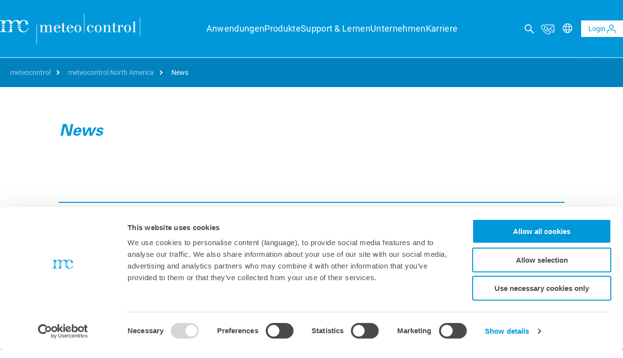

--- FILE ---
content_type: text/html; charset=utf-8
request_url: https://www.meteocontrol.com/us/news/7
body_size: 25833
content:
<!DOCTYPE html>
<html lang="en" dir="ltr" class="no-js">
	<head>
		<meta charset="utf-8">
		<!--
	Website Design, Development & Code by visionbites GmbH Munich http://www.visionbites.de
	This website is powered by TYPO3 - inspiring people to share!
	TYPO3 is a free open source Content Management Framework initially created by Kasper Skaarhoj and licensed under GNU/GPL.
	TYPO3 is copyright 1998-2026 of Kasper Skaarhoj. Extensions are copyright of their respective owners.
	Information and contribution at https://typo3.org/
-->
		<meta name="description" content="Alle Neuigkeiten und Pressemitteilungen über meteocontrol auf einen Blick.">
		<meta name="robots" content="index,follow">
		<meta name="author" content="meteocontrol">
		<meta name="twitter:card" content="summary">
		<meta name="revisit-after" content="0 days">
		<meta name="email" content="info@meteocontrol.com">
		<meta name="copyright" content="meteocontrol GmbH, Augsburg">
		<meta name="distribution" content="global">
		<meta name="language" content="en">
		<link rel="stylesheet" href="/_assets/24b4d8cfd18a943a443e8da5fec38748/Stylesheets/Poll.css?1738321641" media="all">
		<link rel="stylesheet" href="/assets/css/main.css?1768840061" media="all">
		<link rel="stylesheet" href="/_assets/e13c22023bf5a8616b8d2d04abb998e5/css/custom.css?1716817285" media="all">
		<link href="/_assets/f6ef6adaf5c92bf687a31a3adbcb0f7b/Css/news-basic.css?1756275950" rel="stylesheet" >
		<title>News - meteocontrol GmbH</title>
		<script data-cookieconsent="ignore">
            window.dataLayer = window.dataLayer || [];
            function gtag() {
                dataLayer.push(arguments);
            }
            gtag("consent", "default", {
                ad_personalization: "denied",
                ad_storage: "denied",
                ad_user_data: "denied",
                analytics_storage: "denied",
                functionality_storage: "denied",
                personalization_storage: "denied",
                security_storage: "granted",
                wait_for_update: 500,
            });
            gtag("set", "ads_data_redaction", true);
            gtag("set", "url_passthrough", true);
        </script>
		<script data-cookieconsent="ignore">(function(w,d,s,l,i){w[l]=w[l]||[];w[l].push({'gtm.start': new Date().getTime(),event:'gtm.js'});
        var f=d.getElementsByTagName(s)[0], j=d.createElement(s),dl=l!='dataLayer'?'&l='+l:'';
        j.async=true;j.src='https://www.googletagmanager.com/gtm.js?id='+i+dl;f.parentNode.insertBefore(j,f);
        })(window,document,'script','dataLayer','GTM-N5DXFR3');</script>
		<script id="Cookiebot" src="https://consent.cookiebot.com/uc.js" data-cbid="dfa720f3-7bbc-40fd-9c44-cbedc0cde23a" data-blockingmode="auto" type="text/javascript" async></script>
		<link type="text/css" rel="stylesheet" href="https://fast.fonts.net/cssapi/6af75947-1375-4884-b5ea-4989adcb68d2.css">
		<link rel="shortcut icon" href="/fileadmin/favicon.ico" type="image/x-icon; charset=binary">
		<link rel="icon" href="/fileadmin/favicon.ico" type="image/x-icon; charset=binary">
		<meta http-equiv="x-ua-compatible" content="ie=edge">
		<meta name="viewport" content="width=device-width, initial-scale=1">
		<script>var pageInfo = {id:"1899",langId:"1",langCode:"de",userAuthenticated:"false",applicationContext:"Production",};var actions = {};</script>
		<meta property="og:title" content="News">
		<meta property="og:url" content="https://www.meteocontrol.com/us/news">
		<meta property="og:description" content="Alle Neuigkeiten und Pressemitteilungen über meteocontrol auf einen Blick.">
		<meta name="image" property="og:image" content="https://www.meteocontrol.com/us///fileadmin/Daten/Bilder/0_Startseite/web_header_startseite_neu_2025.jpg">
		<link rel="canonical" href="https://www.meteocontrol.com/us/news/7"> </head>
	<body id="p-1899">
		<noscript>
			<iframe src="https://www.googletagmanager.com/ns.html?id=GTM-N5DXFR3" height="0" width="0" style="display:none;visibility:hidden"></iframe>
		</noscript>
		 <svg width="0" height="0" style="position:absolute"><symbol xmlns="http://www.w3.org/2000/svg" viewBox="0 0 24 25" fill="currentColor" id="i-def-arrow-left">
				<path d="M2.25 12.033c0 .2.08.39.22.53l3.72 3.72c.29.29.77.29 1.06 0 .29-.29.29-.77 0-1.06l-2.45-2.45H21c.41 0 .75-.34.75-.75s-.34-.74-.75-.74H4.81l2.44-2.44c.29-.29.29-.77 0-1.06a.742.742 0 0 0-.53-.22c-.19 0-.38.07-.53.22l-3.71 3.71c-.07.07-.13.16-.17.26 0 .01 0 .02-.01.03-.03.08-.05.16-.05.25Z"/></symbol><symbol xmlns="http://www.w3.org/2000/svg" viewBox="0 0 24 24" fill="currentColor" id="i-def-arrow-right">
					<path d="M21.75 12.467c0-.2-.08-.39-.22-.53l-3.72-3.72a.754.754 0 0 0-1.06 0c-.29.29-.29.77 0 1.06l2.45 2.45H3c-.41 0-.75.34-.75.75s.34.74.75.74h16.19l-2.44 2.44c-.29.29-.29.77 0 1.06.15.15.34.22.53.22s.38-.07.53-.22l3.71-3.71c.07-.07.13-.16.17-.26 0-.01 0-.02.01-.03.03-.08.05-.16.05-.25Z"/></symbol><symbol xmlns="http://www.w3.org/2000/svg" viewBox="0 0 24 24" fill="none" stroke="currentColor" stroke-width="2" stroke-linecap="round" stroke-linejoin="round" class="cfeather cfeather-chevron-down" id="i-def-chevron-down">
						<path d="m6 9 6 6 6-6"/></symbol><symbol xmlns="http://www.w3.org/2000/svg" viewBox="0 0 24 24" fill="none" stroke="currentColor" stroke-width="2" stroke-linecap="round" stroke-linejoin="round" class="dfeather dfeather-chevron-left" id="i-def-chevron-left">
							<path d="m15 18-6-6 6-6"/></symbol><symbol xmlns="http://www.w3.org/2000/svg" viewBox="0 0 24 24" fill="none" stroke="currentColor" stroke-width="2" stroke-linecap="round" stroke-linejoin="round" class="efeather efeather-chevron-right" id="i-def-chevron-right">
								<path d="m9 18 6-6-6-6"/></symbol><symbol xmlns="http://www.w3.org/2000/svg" viewBox="0 0 28 28" fill="none" id="i-def-close">
									<path fill-rule="evenodd" clip-rule="evenodd" d="M14 12.4 7.6 6 6 7.6l6.4 6.4L6 20.4 7.6 22l6.4-6.4 6.4 6.4 1.6-1.6-6.4-6.4L22 7.6 20.4 6 14 12.4Z" fill="#fff"/></symbol><symbol xmlns="http://www.w3.org/2000/svg" viewBox="0 0 32 32" fill="currentColor" stroke="currentColor" id="i-def-cloud">
										<path d="M28.795 16.433c-.582-2.157-2.423-3.824-4.56-4.3A7.776 7.776 0 0 0 23.34 12c-.5-3.11-3.326-5.215-6.175-4.981-1.724.14-3.323 1.114-4.288 2.535-.16.23-.337.472-.395.696l.033.092.368.172c.073.034.135.09.217.095.108.01.062.043.16-.14.747-1.431 2.257-2.444 3.871-2.631 1.544-.178 3.122.463 4.169 1.599.747.81 1.149 1.903 1.268 3.014.046.466.147.356.147.356.22 0 .441 0 .656.015 2.75.184 4.959 2.805 4.84 5.457-.09 1.927-1.352 3.744-3.104 4.548-.79.365-1.675.482-2.551.47-.077 0-.163-.004-.163-.004-4.279 0-8.554.034-12.83 0-1.994-.024-3.921-1.138-4.947-2.832-1.158-1.918-1.035-4.42.19-6.23.162-.24.37-.494.37-.494a6.057 6.057 0 0 1 3.327-1.968c.1-.021.16-.033.3-.052 1.675-.205 3.381.304 4.616 1.375.27.236.328.11.328.11.134-.113.27-.226.404-.343l.03-.04v-.101c-.015-.028-.002-.022-.119-.126a6.682 6.682 0 0 0-4.414-1.731H9.6c-2.282.006-4.416 1.234-5.602 3.127a6.7 6.7 0 0 0-.634 5.69 6.694 6.694 0 0 0 3.376 3.775c.903.433 1.902.65 2.91.65 4.588.007 9.124 0 13.688 0 .04 0 .076-.003.113-.006 1.501-.11 2.922-.819 3.945-1.915 1.403-1.513 1.936-3.762 1.4-5.748Z"/></symbol><symbol xmlns="http://www.w3.org/2000/svg" viewBox="0 0 32 24" fill="none" id="i-def-contact">
											<path d="M29.419 18.982h-3.03a.35.35 0 1 1 0-.702h3.03c.92 0 1.667-.748 1.667-1.668V3.046c0-.92-.748-1.667-1.667-1.667H9.23a.351.351 0 0 1 0-.703H29.42a2.373 2.373 0 0 1 2.37 2.37v13.566a2.373 2.373 0 0 1-2.37 2.37Z" fill="currentColor" stroke="currentColor" stroke-width=".8"/>
												<path d="m22.363 9.83 6.093-5.59a.351.351 0 1 0-.475-.518l-8.657 7.941-7.688-7.053a.351.351 0 1 0-.475.517l5.125 4.702-2.905 2.665a.351.351 0 0 0 .475.518l2.949-2.707 2.282 2.094a.351.351 0 0 0 .475 0l2.281-2.093 6.138 5.63a.35.35 0 0 0 .496-.021.351.351 0 0 0-.022-.497L22.363 9.83Z" fill="currentColor" stroke="currentColor" stroke-width=".8"/>
													<path d="M18.128 23.574c-3.49 0-8.046-2.933-11.533-6.42C1.952 12.512-1.708 5.971 1.23 2.582c.14-.162.323-.288.544-.375.39-.153 1.118-.46 2.103-.887.447-.194.876-.382 1.204-.526a1.12 1.12 0 0 1 1.413.455l2.78 4.686c.2.336.21.758.024 1.102l-1.724 3.212a.415.415 0 0 0 .073.493l5.36 5.36c.132.132.33.16.493.073l3.213-1.724a1.127 1.127 0 0 1 1.101.024l4.687 2.78c.486.29.682.896.455 1.413-.145.33-.332.757-.526 1.204a76.684 76.684 0 0 0-.888 2.104c-.086.22-.212.403-.374.544-.843.731-1.883 1.054-3.04 1.054ZM4.129 1.976c-.992.43-1.698.728-2.098.885a.677.677 0 0 0-.27.181c-2.643 3.05.91 9.195 5.33 13.616 4.421 4.42 10.568 7.974 13.617 5.331a.674.674 0 0 0 .18-.27c.048-.121.11-.273.184-.452l-.022.022.74-1.704c.193-.445.38-.872.524-1.2a.417.417 0 0 0-.17-.525l-4.688-2.781a.419.419 0 0 0-.41-.009l-3.213 1.724c-.439.235-.97.157-1.322-.195l-5.36-5.36a1.114 1.114 0 0 1-.196-1.323L8.68 6.704a.42.42 0 0 0-.01-.41L5.89 1.606a.417.417 0 0 0-.526-.17c-.336.148-.776.34-1.235.539Z" fill="currentColor"/>
														<path d="m22.084 19.71-.225-.225m-3.731 4.089c-3.49 0-8.046-2.933-11.533-6.42C1.952 12.512-1.708 5.971 1.23 2.582c.14-.162.323-.288.544-.375.39-.153 1.118-.46 2.103-.887.447-.194.876-.382 1.204-.526a1.12 1.12 0 0 1 1.413.455l2.78 4.686c.2.336.21.758.024 1.102l-1.724 3.212a.415.415 0 0 0 .073.493l5.36 5.36c.132.132.33.16.493.073l3.213-1.724a1.127 1.127 0 0 1 1.101.024l4.687 2.78c.486.29.682.896.455 1.413-.145.33-.332.757-.526 1.204a76.684 76.684 0 0 0-.888 2.104c-.086.22-.212.403-.374.544-.843.731-1.883 1.054-3.04 1.054ZM4.129 1.976c-.992.43-1.698.728-2.098.885a.677.677 0 0 0-.27.181c-2.643 3.05.91 9.195 5.33 13.616 4.421 4.42 10.568 7.974 13.617 5.331a.674.674 0 0 0 .18-.27c.048-.121.11-.273.184-.452l-.022.022.74-1.704c.193-.445.38-.872.524-1.2a.417.417 0 0 0-.17-.525l-4.688-2.781a.419.419 0 0 0-.41-.009l-3.213 1.724c-.439.235-.97.157-1.322-.195l-5.36-5.36a1.114 1.114 0 0 1-.196-1.323L8.68 6.704a.42.42 0 0 0-.01-.41L5.89 1.606a.417.417 0 0 0-.526-.17c-.336.148-.776.34-1.235.539Z" stroke="currentColor" stroke-width=".8"/></symbol><symbol xmlns="http://www.w3.org/2000/svg" viewBox="0 0 31 30" fill="none" id="i-def-facebook">
															<path fill-rule="evenodd" clip-rule="evenodd" d="M1.834 15.002C1.834 7.545 7.879 1.5 15.336 1.5c7.457 0 13.501 6.045 13.501 13.502 0 7.457-6.044 13.502-13.501 13.502S1.834 22.459 1.834 15.002ZM15.336 0C7.05 0 .334 6.717.334 15.002s6.717 15.002 15.002 15.002 15.001-6.717 15.001-15.002S23.621 0 15.336 0Zm.697 12.846h2.272l-.222 2.172h-2.05v6.516h-2.662v-6.516h-1.598v-2.172h1.598V11.68c0-1.021.396-2.617 2.487-2.617l2.305.007v2.14h-1.591c-.223 0-.539.114-.539.6v1.035Z" fill="currentColor"/></symbol><symbol xmlns="http://www.w3.org/2000/svg" viewBox="0 0 24 24" fill="none" stroke="currentColor" id="i-def-globe">
																<path d="M2 12c0 5.523 4.477 10 10 10s10-4.477 10-10S17.523 2 12 2 2 6.477 2 12Z" stroke-width="1.5" stroke-linecap="round" stroke-linejoin="round"/>
																	<path d="M13 2.05S16 6 16 12c0 6-3 9.95-3 9.95m-2 0S8 18 8 12c0-6 3-9.95 3-9.95M2.63 15.5h18.74m-18.74-7h18.74" stroke-width="1.5" stroke-linecap="round" stroke-linejoin="round"/></symbol><symbol xmlns="http://www.w3.org/2000/svg" viewBox="0 0 31 30" fill="none" id="i-def-linkedin">
																		<path fill-rule="evenodd" clip-rule="evenodd" d="M1.842 15.002C1.842 7.545 7.887 1.5 15.344 1.5c7.456 0 13.501 6.045 13.501 13.502 0 7.457-6.045 13.502-13.501 13.502-7.457 0-13.502-6.045-13.502-13.502ZM15.344 0C7.058 0 .342 6.717.342 15.002s6.716 15.002 15.002 15.002c8.285 0 15.001-6.717 15.001-15.002S23.63 0 15.344 0Zm1.158 16.538a1.067 1.067 0 1 1 2.134 0v3.736h2.668v-3.551c0-2.22-1.12-3.364-2.7-3.364-1.276 0-2.102.77-2.102.77v-.793h-2.669c.032.534 0 6.938 0 6.938h2.668v-3.736Zm-5.092-4.27h.016c.838 0 1.36-.611 1.36-1.305-.017-.709-.522-1.306-1.344-1.306-.822 0-1.36.578-1.36 1.287 0 .694.522 1.324 1.328 1.324Zm1.354 8.006h-2.668v-6.938h2.668v6.938Z" fill="currentColor"/></symbol><symbol xmlns="http://www.w3.org/2000/svg" viewBox="0 0 468 100" xml:space="preserve" style="fill-rule:evenodd;clip-rule:evenodd;stroke-linejoin:round;stroke-miterlimit:2" id="i-def-logo-desktop">
																			<path d="M263.869 107.997c-.854.785-1.357 1.503-2.57 3.43l.14-6.145c-2.218.212-4.433.285-6.648.285h-6.934v1.718h6.146l.072 6.79v18.3l-.072 6.009h-6.146v1.715h18.873v-1.715h-5.506l-.067-6.009v-8.724c.067-4.718.067-11.648 4.573-14.794a8.763 8.763 0 0 1 4.857-1.503c.93 0 2.076.212 2.861.643 1.433.86 2.433 2.436 2.718 5.721.073 1.573.073 3.215.073 4.788v13.869l-.073 6.009h-5.645v1.715h18.514v-1.715h-5.715l-.079-6.009v-8.579c.146-4.718.291-10.293 4.009-13.866 2.288-2.145 4.646-2.364 5.858-2.364.572 0 2.075-.066 3.287 1.004 2.146 1.721 2.146 5.793 2.146 8.154.079 5.215-.07 10.436-.139 15.581l-.07 6.079h-5.582v1.715h18.663v-1.715h-5.863l-.073-6.009.212-16.511c0-1.716-.069-3.576-.569-5.288-.643-1.864-1.57-2.864-2.215-3.437-2.57-2.43-6.076-2.357-7.076-2.357-2.288 0-7.079.215-10.794 4.933-.433.576-.93 1.358-1.715 2.788-.506-2.07-.788-2.93-1.436-3.864-2.573-3.857-7.221-4-8.579-4-1.285 0-6.003.212-9.436 3.358Zm56.405 3.36c-3.215 4.722-3.288 9.294-3.288 11.367 0 7.936 3.003 12.008 5.579 14.306 3.218 2.851 6.645 3.784 10.863 3.784 2.506 0 8.439 0 12.657-5.863 1.146-1.573 1.715-3.003 2.5-4.785l-1.854-.648c-.785 2.145-1.073 2.715-1.791 3.718-1.003 1.496-4 5.433-9.509 5.433-1.212 0-5.43-.358-7.864-3.937-2.642-3.933-2.575-9.717-2.575-14.151h23.739c-.073-.86-.146-3.286-1-5.79-2.073-6.221-7.649-10.079-14.227-10.079-2.437 0-9.082.639-13.23 6.645Zm8.512-3.43c1.639-1.288 3.212-1.357 4.003-1.357 1.142 0 2.218.284 3.218.788 4.003 2.072 4.145 7.433 4.218 11.148l-15.157.076c.288-3.507.572-8.291 3.718-10.655Zm28.881-11.797-.143 9.44h-5.506v2h5.506l-.142 24.305c0 .288-.146 2.788.5 4.433 1.142 3.361 4.503 4.218 7.648 4.218 1.434 0 5.361.073 7.857-3.503.44-.572.791-1.139 1.437-2.503l-1.5-.712c-.288.57-1.718 4.215-5.079 4.215-.788 0-1.5-.212-2.145-.642-1.782-1.354-1.782-4-1.782-6.006l.07-23.805h7.578v-2h-7.578l.142-9.44h-6.863Zm23.951 15.227c-3.218 4.722-3.291 9.294-3.291 11.367 0 7.936 3.006 12.008 5.582 14.306 3.218 2.851 6.648 3.784 10.863 3.784 2.5 0 8.439 0 12.661-5.863 1.139-1.573 1.711-3.003 2.496-4.785l-1.86-.648c-.782 2.145-1.073 2.715-1.788 3.718-1 1.496-4.003 5.433-9.506 5.433-1.215 0-5.43-.358-7.867-3.937-2.639-3.933-2.569-9.717-2.569-14.151h23.736c-.076-.86-.146-3.286-1.006-5.79-2.073-6.221-7.646-10.079-14.224-10.079-2.43 0-9.082.639-13.227 6.645Zm8.506-3.43c1.645-1.288 3.221-1.357 4.012-1.357 1.136 0 2.209.284 3.212.788 4 2.072 4.148 7.433 4.218 11.148l-15.154.076c.285-3.507.569-8.291 3.712-10.655Zm42.253-3.36c-4.36 0-9.078 1.86-12.081 5.148-1.858 2.069-4.573 6.364-4.573 13.227 0 3.361.636 5.572 1.07 6.788 1.645 4.648 5.221 8.581 10.012 10.224.857.288 2.712.787 5.218.787 7.999 0 12.081-5.006 13.654-7.363 2.715-4.36 2.86-8.863 2.86-10.654 0-6.794-2.933-13.727-9.369-16.727-2.557-1.187-4.838-1.446-6.234-1.446-.206 0-.392.006-.557.016Zm-7.718 28.381c-.857-3.361-.857-9.652-.857-9.797 0-2.282.136-5.861.427-8.147.927-6.934 4.433-8.577 7.863-8.65 1 0 4.573.073 6.506 3.073 1.361 2.142 1.5 5.218 1.57 5.791.285 2.503.361 5.079.361 7.575 0 4.721-.285 8.512-.716 10.231-1.43 5.426-5.506 5.857-7.651 5.857-5.572 0-7.006-4-7.503-5.933Zm59.835-26.094c-8.294 4.285-8.794 13.509-8.794 16.158 0 9.721 6.221 17.729 16.442 17.729 7.509 0 11.227-4.145 12.8-6.578 1-1.497 1.715-3.43 2.358-5.142l-1.716-.503c-.072.357-.712 2.36-1.575 3.933-.997 1.712-4.073 6.072-10.152 6.072-5.575 0-8.36-3.933-9.575-8.863-.646-2.857-.646-6.148-.646-6.933 0-6.367 1.004-10.363 2.649-12.658 1.997-2.93 5.076-3.291 6.291-3.291 1.073 0 4.503.292 5.93 3.576.503 1.364.503 2.864.503 3.364 0 1.357-.142 3.215 1.139 4.142.788.576 1.934.576 2.221.576 2.146.073 3.143-1.285 3.503-1.999.216-.504.285-1 .285-1.574 0-2.718-1.996-5.148-2.427-5.578-.218-.358-.503-.57-.861-.855-3.718-3.294-8.933-3.506-10.293-3.506-1.431 0-4.649.07-8.082 1.93Zm45.041-2.287c-4.357 0-9.079 1.86-12.082 5.148-1.863 2.069-4.578 6.364-4.578 13.227 0 3.361.646 5.572 1.078 6.788 1.637 4.648 5.216 8.581 10.01 10.224.854.288 2.715.787 5.215.787 8.009 0 12.085-5.006 13.66-7.363 2.712-4.36 2.851-8.863 2.851-10.654 0-6.794-2.93-13.727-9.36-16.727-2.556-1.187-4.841-1.446-6.24-1.446-.205 0-.392.006-.554.016Zm-7.725 28.381c-.85-3.361-.85-9.652-.85-9.797 0-2.282.146-5.861.423-8.147.931-6.934 4.434-8.577 7.868-8.65 1 0 4.572.073 6.506 3.073 1.354 2.142 1.503 5.218 1.572 5.791.288 2.503.361 5.079.361 7.575 0 4.721-.291 8.512-.722 10.231-1.427 5.426-5.502 5.857-7.648 5.857-5.572 0-7.006-4-7.51-5.933Zm55.2-27.951c-5.433 0-8.582 2.354-10.085 4.076-.715.715-1.645 2.069-2.215 2.93l.146-6.721c-2.288.145-4.582.288-6.864.288h-6.721v1.715h6.222l.066 6.291v19.229l-.066 5.579h-6.222v1.715h19.161v-1.715h-5.864l-.146-5.579v-9.433c.146-4.009.288-8.224 2.719-11.654.642-.93 3.145-4.291 7.224-4.291 4.579 0 5.069 4.076 5.145 7.579 0 1.569.07 3.142.07 4.718v13.081l-.146 5.579h-5.639v1.715h18.512v-1.715h-5.576l-.073-5.579v-11.154c.219-6.503.364-10.006-1.354-12.797-2.212-3.787-6.807-3.857-8.158-3.857h-.136Zm24.302-8.867-.139 9.44h-5.506v2h5.506l-.142 24.305c0 .288-.143 2.788.497 4.433 1.145 3.361 4.502 4.218 7.657 4.218 1.424 0 5.358.073 7.861-3.503.427-.572.784-1.139 1.424-2.503l-1.497-.712c-.285.57-1.722 4.215-5.076 4.215-.788 0-1.5-.212-2.145-.642-1.788-1.354-1.788-4-1.788-6.006l.073-23.805h7.575v-2h-7.575l.142-9.44h-6.867Zm33.179 14.443c-.503.93-1.01 1.927-1.507 2.93l.146-8.221c-2.218.148-4.433.291-6.648.291h-6.579v1.712h5.936l.14 5.936v19.154l-.14 6.006h-5.936v1.721h19.157v-1.721h-6.076l-.139-6.006v-5.36c.139-5.073.215-10.009 2.573-14.579 1.573-3.079 3.576-5.085 5.075-5.151.425 0 .712.142.861.212 1.067.436 1 1.576 1 1.93 0 1.073-.288 2.142-.288 3.218-.069 3.003 2.503 3.721 3.506 3.721 1.715 0 3.712-1.075 3.712-4.721 0-.927-.282-4.791-3.645-6.215-1.212-.575-2.358-.575-2.861-.575-2.569 0-5.642 1-8.287 5.718Zm35.526-6.006c-4.361 0-9.075 1.86-12.075 5.148-1.864 2.069-4.582 6.364-4.582 13.227 0 3.361.645 5.572 1.076 6.788 1.642 4.648 5.221 8.581 10.005 10.224.861.288 2.715.787 5.225.787 7.999 0 12.075-5.006 13.651-7.363 2.718-4.36 2.86-8.863 2.86-10.654 0-6.794-2.93-13.727-9.366-16.727-2.554-1.187-4.842-1.446-6.234-1.446-.209 0-.392.006-.56.016Zm-7.718 28.381c-.858-3.361-.858-9.652-.858-9.797 0-2.282.14-5.861.431-8.147.927-6.934 4.427-8.577 7.86-8.65 1.006 0 4.579.073 6.509 3.073 1.358 2.142 1.503 5.218 1.57 5.791.288 2.503.36 5.079.36 7.575 0 4.721-.288 8.512-.715 10.231-1.427 5.426-5.509 5.857-7.651 5.857-5.579 0-7.006-4-7.506-5.933Zm36.529-43.32h-7.006v1.639h6.222l.069 6.009v34.457l-.069 6.651h-6.222v1.718h19.018v-1.718h-5.575l-.073-6.651V97.276l.073-8.009c-2.143.218-4.288.288-6.437.361Z" style="fill:#fff;fill-rule:nonzero" transform="matrix(.69721 0 0 .69721 -41.261 -35.81)"/>
																				<path d="M234.048 103.456h1.896v91.333h-1.896v-91.333Zm227.435-52.095h1.889v91.33h-1.889v-91.33Zm267.195 16.164h1.895v91.336h-1.895V67.525ZM69.356 112.879h11.579v6H69.356v-6Zm36.264 0h11.461v6H105.62v-6Z" style="fill:#fff" transform="matrix(.69721 0 0 .69721 -41.261 -35.81)"/>
																					<path d="m105.613 103.307.004.753v5.247h11.584c.089-1.981.247-4 .526-6h-12.114Zm-36.26 0v6h11.639c.053-1.918.142-3.959.364-6H69.353Zm16.031-16.442c-1.408 1.291-2.225 2.459-4.212 5.617l.231-10.06c-3.626.352-7.25.469-10.879.469H59.18v2.803h10.056l.117 11.114v2.923h12.55c.911-4.566 2.743-8.825 6.522-11.458a14.308 14.308 0 0 1 7.949-2.462c1.525 0 3.398.355 4.686 1.054 2.335 1.408 3.974 3.978 4.44 9.357.053 1.155.075 2.332.094 3.509h12.81c.892-3.626 2.43-7.018 5.23-9.705 3.741-3.512 7.604-3.86 9.592-3.86.933 0 3.645-.117 5.632 1.633 3.12 2.493 4.867 8.018 5.231 11.932h13.866c.737-4.211 1.921-7.325 3.465-9.47 3.272-4.801 8.303-5.383 10.294-5.383 1.756 0 7.366.471 9.705 5.848.819 2.224.819 4.68.819 5.496 0 2.228-.231 5.266 1.874 6.788 1.284.936 3.161.936 3.626.936 3.509.114 5.148-2.104 5.734-3.278.348-.816.465-1.639.465-2.572 0-4.443-3.278-8.424-3.975-9.126-.354-.58-.819-.934-1.408-1.405-6.082-5.374-14.622-5.728-16.84-5.728-2.339 0-7.604.117-13.221 3.158a24.84 24.84 0 0 0-5.756 4.114c-1.123-1.731-2.49-2.991-3.231-3.649-4.212-3.977-10.195-3.86-11.841-3.86-3.737 0-11.575.354-17.66 8.072-.699.937-1.519 2.225-2.807 4.566-.819-3.395-1.288-4.797-2.341-6.319-4.212-6.319-11.813-6.55-14.034-6.55-2.105 0-9.832.351-15.439 5.496Zm58.774 16.442c0 2.199-.003 4.114-.003 6h12.971a67.57 67.57 0 0 1 .348-6h-13.316Zm.029 9.576c.088 2.056.31 4.069.731 5.993h12.635a61.27 61.27 0 0 1-.44-5.993h-12.926Zm-74.831 9.572v4.3l-.12 9.825H59.18v2.81h30.881v-2.81h-9.006l-.12-9.825v-4.3H69.356Zm36.264 0v4.3l-.12 9.825h-9.237v2.81h21.081v-2.81h-.146l-.114-9.825v-4.3H105.62Zm84.811 4.42c-1.639 2.807-6.671 9.94-16.613 9.94-9.069 0-13.629-6.354-15.635-14.36h-12.291c3.598 10.509 12.484 17.989 25.119 17.989 12.281 0 18.366-6.787 20.939-10.762 1.639-2.462 2.806-5.617 3.86-8.427l-2.807-.813c-.117.579-1.17 3.858-2.572 6.433Z" style="fill:#fff;fill-rule:nonzero" transform="matrix(.69721 0 0 .69721 -41.261 -35.81)"/></symbol><symbol xmlns="http://www.w3.org/2000/svg" viewBox="0 0 70 30" xml:space="preserve" style="fill-rule:evenodd;clip-rule:evenodd;stroke-linejoin:round;stroke-miterlimit:2" id="i-def-logo-mobile"><g id="mEbene.-1">
																							<path style="fill:#fff" d="M15.689 40.965h3.658v1.896h-3.658zM27.149 40.965h3.622v1.896h-3.622z" transform="matrix(1.6002 0 0 1.6002 -19.865 -49.62)"/>
																								<path d="m27.148 37.94.001.238v1.658h3.661c.027-.625.077-1.264.165-1.896h-3.827M15.689 37.94v1.896h3.677c.017-.606.046-1.25.116-1.896h-3.793M20.754 32.745c-.444.407-.703.776-1.331 1.774l.073-3.178c-1.145.11-2.291.147-3.437.147h-3.586v.887h3.178l.038 3.512v.923h3.965c.288-1.443.868-2.789 2.061-3.621a4.515 4.515 0 0 1 2.513-.777c.481 0 1.073.111 1.48.333.738.444 1.256 1.257 1.403 2.957.017.364.024.736.03 1.108h4.049c.281-1.145.767-2.217 1.652-3.067 1.183-1.109 2.403-1.22 3.031-1.22.295 0 1.152-.037 1.78.517.986.788 1.539 2.533 1.653 3.77h4.383c.232-1.331.606-2.314 1.094-2.993 1.034-1.516 2.624-1.701 3.253-1.701.555 0 2.328.15 3.068 1.849.258.703.258 1.478.258 1.737 0 .703-.073 1.663.592 2.145.406.295.999.295 1.146.295 1.109.037 1.628-.665 1.812-1.036.111-.257.148-.517.148-.812 0-1.404-1.036-2.662-1.257-2.884-.111-.184-.259-.296-.445-.444-1.921-1.699-4.621-1.811-5.322-1.811-.739 0-2.403.037-4.178.998-.715.37-1.31.817-1.819 1.301a5.737 5.737 0 0 0-1.02-1.153c-1.331-1.257-3.223-1.22-3.743-1.22-1.181 0-3.658.111-5.581 2.551-.221.296-.48.703-.887 1.442-.259-1.072-.407-1.516-.74-1.996-1.331-1.997-3.733-2.07-4.435-2.07-.665 0-3.107.11-4.879 1.737M39.328 37.94l-.001 1.896h4.099c.011-.689.049-1.317.11-1.896h-4.208M39.337 40.967c.028.649.099 1.286.231 1.894h3.994a19.397 19.397 0 0 1-.14-1.894h-4.085M15.69 43.991v1.359l-.038 3.106h-3.179v.888h9.76v-.888h-2.847l-.037-3.106v-1.359H15.69ZM27.149 43.991v1.359l-.038 3.106h-2.919v.888h6.662v-.888h-.046l-.036-3.106v-1.359h-3.623ZM53.951 45.389c-.518.887-2.108 3.141-5.25 3.141-2.866 0-4.307-2.008-4.941-4.538h-3.884c1.137 3.321 3.945 5.685 7.938 5.685 3.881 0 5.804-2.145 6.616-3.401.519-.778.888-1.775 1.221-2.663l-.887-.257c-.037.183-.37 1.219-.813 2.033" style="fill:#fff;fill-rule:nonzero" transform="matrix(1.6002 0 0 1.6002 -19.865 -49.62)"/></g></symbol><symbol xmlns="http://www.w3.org/2000/svg" viewBox="0 0 31 30" fill="none" id="i-def-mail-circle">
																								<path fill-rule="evenodd" clip-rule="evenodd" d="M1.848 15.002C1.848 7.545 7.893 1.5 15.349 1.5c7.457 0 13.502 6.045 13.502 13.502 0 7.457-6.045 13.502-13.502 13.502-7.456 0-13.501-6.045-13.501-13.502ZM15.349 0C7.064 0 .348 6.717.348 15.002s6.716 15.002 15.001 15.002c8.286 0 15.002-6.717 15.002-15.002S23.635 0 15.35 0Zm1.52 11.201h2.28c2.098 0 3.8 1.703 3.8 3.8 0 2.099-1.702 3.801-3.8 3.801h-2.28a.762.762 0 0 1-.76-.76c0-.418.342-.76.76-.76h2.28a2.287 2.287 0 0 0 2.28-2.28 2.287 2.287 0 0 0-2.28-2.28h-2.28a.762.762 0 0 1-.76-.76c0-.419.342-.76.76-.76Zm-3.8 4.56a.762.762 0 0 1-.76-.76c0-.417.341-.76.76-.76h4.56c.418 0 .76.343.76.76 0 .419-.342.76-.76.76h-4.56Zm-1.52 1.521h2.28c.418 0 .76.342.76.76s-.342.76-.76.76h-2.28a3.802 3.802 0 0 1-3.801-3.8c0-2.098 1.702-3.8 3.8-3.8h2.28c.419 0 .76.341.76.76 0 .418-.341.76-.76.76h-2.28a2.287 2.287 0 0 0-2.28 2.28 2.287 2.287 0 0 0 2.28 2.28Z" fill="currentColor"/></symbol><symbol xmlns="http://www.w3.org/2000/svg" viewBox="0 0 28 28" fill="none" id="i-def-menu">
																									<path fill-rule="evenodd" clip-rule="evenodd" d="M23 8H5V6h18v2Zm0 7.3H5V13h18v2.3Zm0 6.7H5v-2h18v2Z" fill="#fff"/></symbol><symbol xmlns="http://www.w3.org/2000/svg" viewBox="0 0 28 28" fill="none" id="i-def-phonemail">
																										<path d="M25.513 21.345h-2.54a.294.294 0 1 1 0-.589h2.54a1.4 1.4 0 0 0 1.398-1.397V7.987a1.4 1.4 0 0 0-1.398-1.398H8.59a.295.295 0 0 1 0-.589h16.923A1.99 1.99 0 0 1 27.5 7.987v11.372a1.99 1.99 0 0 1-1.987 1.986Z" fill="#fff"/>
																											<path d="m19.599 13.673 5.107-4.686a.295.295 0 0 0-.398-.434l-7.256 6.657-6.446-5.913a.294.294 0 1 0-.398.434l4.296 3.942-2.435 2.234a.295.295 0 0 0 .398.434l2.472-2.27 1.913 1.755a.294.294 0 0 0 .398 0l1.913-1.754 5.145 4.72a.293.293 0 0 0 .416-.018.294.294 0 0 0-.018-.416l-5.107-4.685Z" fill="#fff"/>
																												<path fill-rule="evenodd" clip-rule="evenodd" d="M6.381 19.813c2.923 2.923 6.743 5.381 9.668 5.381.97 0 1.841-.27 2.548-.883.136-.118.242-.272.314-.456.128-.328.379-.92.744-1.764l.44-1.009a.94.94 0 0 0-.38-1.184l-3.93-2.331a.945.945 0 0 0-.923-.02l-2.692 1.445a.348.348 0 0 1-.414-.06l-4.493-4.494a.348.348 0 0 1-.061-.414l1.445-2.692a.944.944 0 0 0-.02-.924L6.298 6.48a.94.94 0 0 0-1.185-.382c-.275.122-.634.279-1.01.441-.825.359-1.435.616-1.762.744a1.151 1.151 0 0 0-.457.315c-2.462 2.84.606 8.323 4.498 12.215ZM2.555 7.832c.335-.132.927-.382 1.76-.743.384-.166.752-.328 1.034-.452a.35.35 0 0 1 .441.143l2.331 3.928a.353.353 0 0 1 .007.345l-1.445 2.693a.934.934 0 0 0 .163 1.108l4.494 4.494c.295.295.74.36 1.109.163l2.692-1.445a.351.351 0 0 1 .345.007l3.93 2.332a.35.35 0 0 1 .142.44c-.121.275-.278.632-.44 1.006l-.62 1.428.019-.019c-.063.151-.114.278-.154.38a.564.564 0 0 1-.152.226c-2.555 2.215-7.708-.764-11.413-4.47C3.092 15.692.113 10.54 2.328 7.984a.568.568 0 0 1 .227-.151Z" fill="#fff"/>
																													<path d="M25.513 21.345h-2.54a.294.294 0 1 1 0-.589h2.54a1.4 1.4 0 0 0 1.398-1.397V7.987a1.4 1.4 0 0 0-1.398-1.398H8.59a.295.295 0 0 1 0-.589h16.923A1.99 1.99 0 0 1 27.5 7.987v11.372a1.99 1.99 0 0 1-1.987 1.986Z" stroke="#fff" stroke-width=".8"/>
																														<path d="m19.599 13.673 5.107-4.686a.295.295 0 0 0-.398-.434l-7.256 6.657-6.446-5.913a.294.294 0 1 0-.398.434l4.296 3.942-2.435 2.234a.295.295 0 0 0 .398.434l2.472-2.27 1.913 1.755a.294.294 0 0 0 .398 0l1.913-1.754 5.145 4.72a.293.293 0 0 0 .416-.018.294.294 0 0 0-.018-.416l-5.107-4.685Z" stroke="#fff" stroke-width=".8"/>
																															<path clip-rule="evenodd" d="M6.381 19.813c2.923 2.923 6.743 5.381 9.668 5.381.97 0 1.841-.27 2.548-.883.136-.118.242-.272.314-.456.128-.328.379-.92.744-1.764l.44-1.009a.94.94 0 0 0-.38-1.184l-3.93-2.331a.945.945 0 0 0-.923-.02l-2.692 1.445a.348.348 0 0 1-.414-.06l-4.493-4.494a.348.348 0 0 1-.061-.414l1.445-2.692a.944.944 0 0 0-.02-.924L6.298 6.48a.94.94 0 0 0-1.185-.382c-.275.122-.634.279-1.01.441-.825.359-1.435.616-1.762.744a1.151 1.151 0 0 0-.457.315c-2.462 2.84.606 8.323 4.498 12.215ZM2.555 7.832c.335-.132.927-.382 1.76-.743.384-.166.752-.328 1.034-.452a.35.35 0 0 1 .441.143l2.331 3.928a.353.353 0 0 1 .007.345l-1.445 2.693a.934.934 0 0 0 .163 1.108l4.494 4.494c.295.295.74.36 1.109.163l2.692-1.445a.351.351 0 0 1 .345.007l3.93 2.332a.35.35 0 0 1 .142.44c-.121.275-.278.632-.44 1.006l-.62 1.428.019-.019c-.063.151-.114.278-.154.38a.564.564 0 0 1-.152.226c-2.555 2.215-7.708-.764-11.413-4.47C3.092 15.692.113 10.54 2.328 7.984a.568.568 0 0 1 .227-.151Z" stroke="#fff" stroke-width=".8"/></symbol><symbol xmlns="http://www.w3.org/2000/svg" viewBox="0 0 28 28" fill="none" id="i-def-search">
																																<path fill-rule="evenodd" clip-rule="evenodd" d="m17.775 16.466 6.168 6.168a.195.195 0 0 1 0 .276l-1.036 1.033a.195.195 0 0 1-.275 0l-6.168-6.166a7.067 7.067 0 0 1-4.339 1.473 7.068 7.068 0 0 1-5.037-2.088A7.082 7.082 0 0 1 5 12.125c0-1.905.741-3.693 2.088-5.037A7.082 7.082 0 0 1 12.125 5c1.902 0 3.693.741 5.037 2.088a7.082 7.082 0 0 1 2.088 5.037 7.061 7.061 0 0 1-1.475 4.341Zm-5.65.979c1.42 0 2.755-.553 3.762-1.558a5.287 5.287 0 0 0 1.558-3.762c0-1.42-.553-2.755-1.558-3.762a5.278 5.278 0 0 0-3.762-1.558c-1.42 0-2.755.553-3.762 1.558a5.287 5.287 0 0 0-1.558 3.762c0 1.42.553 2.755 1.558 3.762a5.291 5.291 0 0 0 3.762 1.558Z" fill="#fff"/></symbol><symbol xmlns="http://www.w3.org/2000/svg" viewBox="0 0 24 24" fill="currentColor" id="i-def-share">
																																	<path d="M18 16.08c-.76 0-1.44.3-1.96.77L8.91 12.7c.05-.23.09-.46.09-.7 0-.24-.04-.47-.09-.7l7.05-4.11c.54.5 1.25.81 2.04.81 1.66 0 3-1.34 3-3s-1.34-3-3-3-3 1.34-3 3c0 .24.04.47.09.7L8.04 9.81C7.5 9.31 6.79 9 6 9c-1.66 0-3 1.34-3 3s1.34 3 3 3c.79 0 1.5-.31 2.04-.81l7.12 4.16c-.05.21-.08.43-.08.65 0 1.61 1.31 2.92 2.92 2.92 1.61 0 2.92-1.31 2.92-2.92 0-1.61-1.31-2.92-2.92-2.92Z"/></symbol><symbol xmlns="http://www.w3.org/2000/svg" viewBox="0 0 28 28" fill="currentColor" id="i-def-user">
																																		<path fill-rule="evenodd" clip-rule="evenodd" d="M14.25 5.5c-2.249 0-4 1.715-4 3.745 0 2.03 1.751 3.744 4 3.744s4-1.715 4-3.744c0-2.03-1.751-3.745-4-3.745Zm-5.5 3.745C8.75 6.31 11.252 4 14.25 4s5.5 2.31 5.5 5.245-2.502 5.244-5.5 5.244-5.5-2.31-5.5-5.244ZM5.626 17.78A5.64 5.64 0 0 1 9.5 16.258H19a5.64 5.64 0 0 1 3.874 1.522 5.126 5.126 0 0 1 1.626 3.723V24.5H23v-2.997c0-.98-.41-1.928-1.157-2.634A4.14 4.14 0 0 0 19 17.76H9.5a4.14 4.14 0 0 0-2.843 1.11A3.626 3.626 0 0 0 5.5 21.503V24.5H4v-2.997c0-1.405.59-2.743 1.626-3.723Z"/></symbol><symbol xmlns="http://www.w3.org/2000/svg" viewBox="0 0 31 30" fill="none" id="i-def-x">
																																			<path fill-rule="evenodd" clip-rule="evenodd" d="M1.834 15.002C1.834 7.545 7.879 1.5 15.336 1.5c7.457 0 13.501 6.045 13.501 13.502 0 7.457-6.044 13.502-13.501 13.502S1.834 22.459 1.834 15.002ZM15.336 0C7.05 0 .334 6.717.334 15.002s6.717 15.002 15.002 15.002 15.001-6.717 15.001-15.002S23.621 0 15.336 0Zm5.674 9.212h-1.965l-3.237 3.7-2.798-3.7H8.956l4.843 6.333-4.59 5.246h1.966l3.542-4.048 3.097 4.048h3.953l-5.049-6.674 4.292-4.905Zm-1.566 10.404h-1.088l-7.106-9.29h1.168l7.026 9.29Z" fill="currentColor"/></symbol></svg>
																																		<div class="nav-overlay" data-nav-trigger="close"></div>
																																		<div class="search-overlay">
																																			<div class="header_bottom">
																																				<div class="wrap px" style="--wrap: 1480px">
																																					<div class="px-mobile"><a class="header_logo" href="/us/"><svg class="header_logo-icon d-block" width="93" height="28"><use xlink:href="#i-def-logo-mobile"/></svg></a>
																																							<div class="header-cta-holder">
																																								<div class="header_trigger" data-nav-trigger="search"><svg class="header_trigger-icon d-block" width="28" height="28"><use xlink:href="#i-def-search"/></svg><svg class="header_trigger-icon d-none" width="28" height="28"><use xlink:href="#i-def-close"/></svg></div>
																																									</div>
																																								</div>
																																							</div>
																																						</div>
																																					</div>
																																					<header class="header " data-el="header">
																																						<div class="header_bottom">
																																							<div class="wrap px" style="--wrap: 1480px">
																																								<div class="px-mobile"><a class="header_logo" href="/us/"><svg class="header_logo-icon d-none" width="288" height="62"><use xlink:href="#i-def-logo-desktop"/></svg><svg class="header_logo-icon d-block" width="60" height="26"><use xlink:href="#i-def-logo-mobile"/></svg></a>
																																											<div class="header-menu" data-el="header-menu">
																																												<ul class="header-menu-list">
																																													<li class="header-menu-item " title="Anwendungen"><a class="header-menu-link" href="https://www.meteocontrol.com/anwendungen" target="_self" data-nav-trigger="open anwendungen" rel="nofollow">Anwendungen</a></li>
																																													<li class="header-menu-item " title="Produkte"><a class="header-menu-link" href="https://www.meteocontrol.com/produkte" target="_self" data-nav-trigger="open produkte" rel="nofollow">Produkte</a></li>
																																													<li class="header-menu-item " title="Support &amp; Lernen"><a class="header-menu-link" href="https://www.meteocontrol.com/support-lernen" target="_self" data-nav-trigger="open support-lernen" rel="nofollow">Support & Lernen</a></li>
																																													<li class="header-menu-item " title="Unternehmen"><a class="header-menu-link" href="https://www.meteocontrol.com/unternehmen" target="_self" data-nav-trigger="open unternehmen" rel="nofollow">Unternehmen</a></li>
																																													<li class="header-menu-item " title="Karriere"><a class="header-menu-link" href="https://www.meteocontrol.com/karriere" target="_self" data-nav-trigger="open karriere" rel="nofollow">Karriere</a></li>
																																												</ul>
																																											</div>
																																											<div class="header-cta-holder">
																																												<div class="header_trigger desktop" data-nav-trigger="open search"><svg class="header_trigger-icon d-block" width="28" height="28"><use xlink:href="#i-def-search"/></svg><svg class="header_trigger-icon d-none" width="28" height="28"><use xlink:href="#i-def-close"/></svg></div>
																																														<a class="header_trigger" href="#contact-block" title="Contact" alt=""><svg class="header_trigger-icon d-block" width="28" height="28"><use xlink:href="#i-def-phonemail"/></svg></a>
																																															<div class="header-languages-holder">
																																																<div class="header_trigger" data-languages="trigger"><svg class="header_trigger-icon d-block" width="22" height="22"><use xlink:href="#i-def-globe"/></svg><svg class="header_trigger-icon d-none" width="22" height="22"><use xlink:href="#i-def-close"></use></svg></div>
																																																	<div class="langs-list-holder">
																																																		<ul class="langs-list">
																																																			<li class="langs-item"><a class="langs-link active" href="/us/news/7" hreflang="de-DE" alt="Deutsch" title="Deutsch"> Deutsch </a></li>
																																																		</ul>
																																																	</div>
																																																</div>
																																																<div class="header_trigger desktop" data-nav-trigger="open login"><span>Login</span><svg class="header_trigger-icon d-block" width="24" height="24"><use xlink:href="#i-def-user"/></svg></div>
																																																</div>
																																															</div>
																																														</div>
																																														<div class="header-meta">
																																															<div class="header_triggers">
																																																<div class="header_trigger mobile" data-nav-trigger="open search"><svg class="header_trigger-icon d-block" width="28" height="28"><use xlink:href="#i-def-search"></use></svg><svg class="header_trigger-icon d-none" width="28" height="28"><use xlink:href="#i-def-close"></use></svg></div>
																																																<a class="header_trigger header_trigger-menu" href=""><svg class="header_trigger-icon d-block" width="28" height="28"><use xlink:href="#i-def-phonemail"></use></svg></a>
																																																<div class="header_trigger desktop" data-nav-trigger="open language"><svg class="header_trigger-icon d-block" width="22" height="22"><use xlink:href="#i-def-globe"/></svg></div>
																																																	<div class="header_trigger header_trigger-menu" data-nav-trigger="open login"><svg class="header_trigger-icon d-block" width="28" height="28"><use xlink:href="#i-def-user"></use></svg></div>
																																																	<div class="header_trigger header_trigger-menu" data-nav-trigger="menu"><svg class="header_trigger-icon d-block" width="28" height="28"><use xlink:href="#i-def-menu"></use></svg></div>
																																																	<div class="header_trigger header_trigger-menu-hide" data-nav-trigger="hide-mobile"><svg class="header_trigger-icon d-block" width="28" height="28"><use xlink:href="#i-def-close"></use></svg></div>
																																																</div>
																																															</div>
																																														</div>
																																														<div class="header-bcrumb" data-nav-trigger="" data-bcrumb="std">
																																															<div class="wrap px" style="--wrap: 1480px">
																																																<ul class="header-bcrumb-list">
																																																	<li class="header-bcrumb-item"><a class="header-bcrumb-link" href="https://www.meteocontrol.com/" title="meteocontrol" rel="nofollow"><span>meteocontrol</span><svg class="header-bcrumb-icon" width="12" height="12"><use xlink:href="#i-def-chevron-down"></use></svg></a></li>
																																																	<li class="header-bcrumb-item"><a class="header-bcrumb-link" data-nav-trigger="bcrumb pass" href="/us/" title="meteocontrol North America"><span>meteocontrol North America</span><svg class="header-bcrumb-icon" width="12" height="12"><use xlink:href="#i-def-chevron-down"></use></svg></a></li>
																																																	<li class="header-bcrumb-item is-faded">
																																																		<div class="header-bcrumb-link"><span title="News">News</span></div>
																																																	</li>
																																																</ul>
																																															</div>
																																														</div>
																																														<div class="header-bcrumb alt" data-bcrumb="alt">
																																															<div class="wrap px" style="--wrap: 1480px">
																																																<ul class="header-bcrumb-list">
																																																	<li class="header-bcrumb-item"><a class="header-bcrumb-link" href="https://www.meteocontrol.com/" title="meteocontrol" rel="nofollow"><span>meteocontrol</span><svg class="header-bcrumb-icon" width="12" height="12"><use xlink:href="#i-def-chevron-down"></use></svg></a></li>
																																																	<li class="header-bcrumb-item"><a class="header-bcrumb-link" href="/us/" title="meteocontrol North America"><span>meteocontrol North America</span><svg class="header-bcrumb-icon" width="12" height="12"><use xlink:href="#i-def-chevron-down"></use></svg></a></li>
																																																	<li class="header-bcrumb-item is-faded">
																																																		<div class="header-bcrumb-link"><span title="News">News</span></div>
																																																	</li>
																																																</ul>
																																															</div>
																																														</div>
																																														<div class="header-mobile">
																																															<div class="header-mobile-inner">
																																																<div class="nav header-mnav" style="transform: translateX(0px);">
																																																	<div class="header-mnav-content">
																																																		<div class="wrap px">
																																																			<ul class="nav-columns col-1 full">
																																																				<li class="nav-item"><a class="nav-link text-uppercase fw600" href="https://www.meteocontrol.com/anwendungen" target="_self" data-nav-trigger="open anwendungen" rel="nofollow"><span>Anwendungen</span><svg class="nav-icon d-block" width="20" height="20"><use xlink:href="#i-def-chevron-right"></use></svg></a></li>
																																																				<li class="nav-item"><a class="nav-link text-uppercase fw600" href="https://www.meteocontrol.com/produkte" target="_self" data-nav-trigger="open produkte" rel="nofollow"><span>Produkte</span><svg class="nav-icon d-block" width="20" height="20"><use xlink:href="#i-def-chevron-right"></use></svg></a></li>
																																																				<li class="nav-item"><a class="nav-link text-uppercase fw600" href="https://www.meteocontrol.com/support-lernen" target="_self" data-nav-trigger="open support-lernen" rel="nofollow"><span>Support & Lernen</span><svg class="nav-icon d-block" width="20" height="20"><use xlink:href="#i-def-chevron-right"></use></svg></a></li>
																																																				<li class="nav-item"><a class="nav-link text-uppercase fw600" href="https://www.meteocontrol.com/unternehmen" target="_self" data-nav-trigger="open unternehmen" rel="nofollow"><span>Unternehmen</span><svg class="nav-icon d-block" width="20" height="20"><use xlink:href="#i-def-chevron-right"></use></svg></a></li>
																																																				<li class="nav-item"><a class="nav-link text-uppercase fw600" href="https://www.meteocontrol.com/karriere" target="_self" data-nav-trigger="open karriere" rel="nofollow"><span>Karriere</span><svg class="nav-icon d-block" width="20" height="20"><use xlink:href="#i-def-chevron-right"></use></svg></a></li>
																																																			</ul>
																																																			<ul class="nav-columns col-1 full nav-columns-alt">
																																																				<li class="nav-item"><a href="/us/imprint" class="nav-link" title="Imprint" rel="bookmark noopener"><span>Imprint</span></a></li>
																																																				<li class="nav-item"><a href="/us/privacy" class="nav-link" title="Privacy" rel="bookmark noopener"><span>Privacy</span></a></li>
																																																				<li class="nav-item"><a href="javascript:Cookiebot.renew()" class="nav-link">Cookie settings</a></li>
																																																			</ul>
																																																		</div>
																																																	</div>
																																																</div>
																																																<nav class="nav" data-nav-container="login">
																																																	<div class="nav-track">
																																																		<ul data-nav-level="0" data-nav-bcrumb-target="home">
																																																			<li class="wrap px" style="--wrap: 1480px">
																																																				<ul class="nav-columns full newnavcolumns">
																																																					<li class="nav-item nav-back-holder">
																																																						<div title="Zurück" class="nav-back" data-nav-trigger="root"><svg class="nav-icon d-block" width="20" height="20"><use xlink:href="#i-def-arrow-left"></use></svg><span>Zurück</span></div>
																																																					</li>
																																																					<li class="wrap px" style="--wrap: 390px; padding-block: 0 !important;">
																																																						<div class="text-center header-login-header w100"><img class="mx-auto d-block" src="/assets/img/VCOM_Cloud_Logo.svg" width="120" height="79" alt="VCOM Login">
																																																							<h3 class="header-login-title">VCOM Login</h3>
																																																						</div>
																																																						<form target="_blank" method="post" accept-charset="UTF-8" action="https://vcom.meteocontrol.com/vcom/login/process" class="header-login-form"><label><span>Username</span><input type="text" id="vcomUsername" name="username" placeholder="Username"></label><label><span>Password</span><input type="password" id="vcomPassword" name="password" placeholder="Password"></label>
																																																							<button type="submit">Login</button>
																																																						</form>
																																																						<p class="header-login-meta w100"> Please note our <a class="pass" href="/en/company/data-privacy/vcom" target="_blank">privacy policy</a>.<br><a href="https://vcom.meteocontrol.com/vcom/user-recovery" rel="nofollow">Forgot your password?</a></p>
																																																					</li>
																																																				</ul>
																																																			</li>
																																																			<li class="menu-footer">
																																																				<div class="wrap px" style="--wrap: 1480px">
																																																					<div><span class="d-block"><strong>Not familiar with VCOM?</strong></span><span class="d-block">Schedule a demo now or contact us directly at <a href="mailto:sales@meteocontrol.com">sales@meteocontrol.com</a> or <a href="tel:00498213466680">+49 821 34666-80</a>.</span></div>
																																																					<a class="menu-footer-button" href="https://www.meteocontrol.com/produkte/cloud/vcom-cloud/vcom-demo" rel="nofollow">Schedule a demo now</a></div>
																																																			</li>
																																																		</ul>
																																																	</div>
																																																</nav>
																																																<nav class="nav" data-nav-container="search">
																																																	<div class="nav-track">
																																																		<ul data-nav-level="0" data-nav-bcrumb-target="home">
																																																			<li class="wrap px" style="--wrap: 1480px">
																																																				<div class="nav-columns full newnavcolumns">
																																																					<div class="nav-item nav-back-holder">
																																																						<div title="Zurück" class="nav-back" data-nav-trigger="root"><svg class="nav-icon d-block" width="20" height="20"><use xlink:href="#i-def-arrow-left"></use></svg><span>Zurück</span></div>
																																																					</div>
																																																					<div class="wrap px" style="--wrap: 740px; padding-block: 0 !important;"><a class="nav-title" data-bcrumb-title="Search" href="#" target="_self" title="Search" style="max-width: unset"><span>Search</span></a>
																																																						<hr style="margin-top: 0; border-color: #f4f4f4; width: 100%;">
																																																						<form method="get" class="header-search" id="search" name="search" action="/suche"><label><span style="display: none">Your search phrase</span><input id="searchinput" type="text" placeholder="Your search phrase"></label>
																																																							<button type="submit"><svg class="d-block" width="28" height="28"><use xlink:href="#i-def-arrow-right" /></svg></button>
																																																							</form>
																																																							<div class="header-search-offset"></div>
																																																						</div>
																																																					</div>
																																																				</li>
																																																			</ul>
																																																		</div>
																																																	</nav>
																																																	<nav class="nav" data-nav-container="languages">
																																																		<div class="nav-track">
																																																			<ul data-nav-level="0" data-nav-bcrumb-target="home">
																																																				<li class="wrap px" style="--wrap: 1480px">
																																																					<div class="nav-item nav-back-holder"><a href="/karriere" title="Zurück" class="nav-back" data-nav-trigger="root"><svg class="nav-icon d-block" width="20" height="20"><use xlink:href="#i-def-arrow-left"></use></svg><span></span></a></div>
																																																					<a class="nav-title" data-bcrumb-title="Home" href="/" target="_self" title="Select Language"><span></span><svg class="button-icon d-block" width="28" height="28"><use xlink:href="#i-def-globe" /></svg></a>
																																																						<ul class="nav-columns col-1 twothird">
																																																							<li class="nav-item"><a class="nav-link text-uppercase fw600" href="/us/news/7" target="_self" title="Englisch"><span>Englisch</span><svg class="button-icon d-block" width="24" height="16"><use xlink:href="#i-def-flag-en" /></svg></a></li>
																																																							</ul>
																																																							<ul class="nav-columns col-1 small"></ul>
																																																						</li>
																																																					</ul>
																																																				</div>
																																																			</nav>
																																																			<nav class="nav " data-nav-container="anwendungen">
																																																				<div class="nav-track">
																																																					<ul class="" data-nav-level="0" data-nav-bcrumb-target="anwendungen">
																																																						<li class="wrap px" style="--wrap: 1480px; gap: var(--gap);">
																																																							<div class="nav-item nav-back-holder">
																																																								<div title="Zurück" class="nav-back" data-nav-trigger="root"><svg class="nav-icon d-block" width="20" height="20"><use xlink:href="#i-def-arrow-left"></use></svg><span>Zurück</span></div>
																																																							</div>
																																																							<p class="nav-title only-mobile" data-bcrumb-title="Anwendungen" href="https://www.meteocontrol.com/anwendungen" target="_self" title="Anwendungen"><span>Anwendungen</span></p>
																																																							<ul class="nav-columns col-1 small newnavcolumns only-mobile">
																																																								<li class="nav-item"><a class="nav-link " href="https://www.meteocontrol.com/anwendungen/ich-bin" target="_self" title="Ich bin" data-lvl="1" data-nav-trigger="next 1 anwendungen anwendungen/ich-bin" rel="nofollow"><span>Ich bin</span><svg class="nav-icon d-block" width="20" height="20"><use xlink:href="#i-def-chevron-right"></use></svg></a>
																																																									<ul class="nav-layer " data-nav-level="1" data-nav-title="Ich bin" style="">
																																																										<li class="nav-item nav-back-holder">
																																																											<div title="Zurück" class="nav-back" data-nav-trigger="back 0"><svg class="nav-icon d-block" width="20" height="20"><use xlink:href="#i-def-arrow-left"></use></svg><span>Zurück</span></div>
																																																										</li>
																																																										<li class="nav-title"><span>Ich bin</span></li>
																																																										<li class="nav-item"><a class="nav-link " href="https://www.meteocontrol.com/anwendungen/assetmanager-om" data-lvl="2" data-nav-trigger="next 2 anwendungen anwendungen/ich-bin" rel="nofollow"><span>Assetmanager, O&amp;M</span><svg class="nav-icon d-block" width="20" height="20"></svg></a></li>
																																																										<li class="nav-item"><a class="nav-link " href="https://www.meteocontrol.com/anwendungen/projektentwickler-epc" data-lvl="2" data-nav-trigger="next 2 anwendungen anwendungen/ich-bin" rel="nofollow"><span>Projektentwickler, EPC</span><svg class="nav-icon d-block" width="20" height="20"></svg></a></li>
																																																										<li class="nav-item"><a class="nav-link " href="https://www.meteocontrol.com/anwendungen/energiehaendler-ipp" data-lvl="2" data-nav-trigger="next 2 anwendungen anwendungen/ich-bin" rel="nofollow"><span>Energiehändler, IPP</span><svg class="nav-icon d-block" width="20" height="20"></svg></a></li>
																																																									</ul>
																																																								</li>
																																																								<li class="nav-item"><a class="nav-link " href="https://www.meteocontrol.com/anwendungen/ich-interessiere-mich-fuer" target="_self" title="Ich interessiere mich für" data-lvl="1" data-nav-trigger="next 1 anwendungen anwendungen/ich-interessiere-mich-fuer" rel="nofollow"><span>Ich interessiere mich für</span><svg class="nav-icon d-block" width="20" height="20"><use xlink:href="#i-def-chevron-right"></use></svg></a>
																																																									<ul class="nav-layer " data-nav-level="1" data-nav-title="Ich interessiere mich für" style="">
																																																										<li class="nav-item nav-back-holder">
																																																											<div title="Zurück" class="nav-back" data-nav-trigger="back 0"><svg class="nav-icon d-block" width="20" height="20"><use xlink:href="#i-def-arrow-left"></use></svg><span>Zurück</span></div>
																																																										</li>
																																																										<li class="nav-title"><span>Ich interessiere mich für</span></li>
																																																										<li class="nav-item"><a class="nav-link " href="https://www.meteocontrol.com/anwendungen/assetmanagement" data-lvl="2" data-nav-trigger="next 2 anwendungen anwendungen/ich-interessiere-mich-fuer" rel="nofollow"><span>Assetmanagement</span><svg class="nav-icon d-block" width="20" height="20"></svg></a></li>
																																																										<li class="nav-item"><a class="nav-link " href="https://www.meteocontrol.com/anwendungen/parkregelung-energiehandel" data-lvl="2" data-nav-trigger="next 2 anwendungen anwendungen/ich-interessiere-mich-fuer" rel="nofollow"><span>Parkregelung &amp; Energiehandel</span><svg class="nav-icon d-block" width="20" height="20"><use xlink:href="#i-def-chevron-right"></use></svg></a>
																																																											<ul class=" " data-nav-level="2" data-nav-title="Parkregelung &amp; Energiehandel" style="">
																																																												<li class="nav-item nav-back-holder">
																																																													<div title="Zurück" class="nav-back" data-nav-trigger="back 1"><svg class="nav-icon d-block" width="20" height="20"><use xlink:href="#i-def-arrow-left"></use></svg><span>Zurück</span></div>
																																																												</li>
																																																												<li class="nav-title"><span>Parkregelung &amp; Energiehandel</span></li>
																																																												<li class="nav-item"><a class="nav-link " href="https://www.meteocontrol.com/anwendungen/parkregelung-energiehandel/zero-feed-in" rel="nofollow"><span>Zero Feed-In</span></a></li>
																																																											</ul>
																																																										</li>
																																																										<li class="nav-item"><a class="nav-link " href="https://www.meteocontrol.com/anwendungen/photovoltaik-monitoring" data-lvl="2" data-nav-trigger="next 2 anwendungen anwendungen/ich-interessiere-mich-fuer" rel="nofollow"><span>Photovoltaik Monitoring</span><svg class="nav-icon d-block" width="20" height="20"></svg></a></li>
																																																										<li class="nav-item"><a class="nav-link " href="https://www.meteocontrol.com/anwendungen/commercial-industrial" data-lvl="2" data-nav-trigger="next 2 anwendungen anwendungen/ich-interessiere-mich-fuer" rel="nofollow"><span>Commercial &amp; Industrial</span><svg class="nav-icon d-block" width="20" height="20"></svg></a></li>
																																																										<li class="nav-item"><a class="nav-link " href="https://www.meteocontrol.com/anwendungen/utility-scale" data-lvl="2" data-nav-trigger="next 2 anwendungen anwendungen/ich-interessiere-mich-fuer" rel="nofollow"><span>Utility scale</span><svg class="nav-icon d-block" width="20" height="20"></svg></a></li>
																																																									</ul>
																																																								</li>
																																																							</ul>
																																																							<ul class="nav-columns col-1 small newnavcolumns only-desktop">
																																																								<li><a class="nav-title aaa" data-bcrumb-title="Ich bin" target="_self" title="Ich bin" rel="nofollow"><span>Ich bin</span></a></li>
																																																								<li class="nav-item"><a class="nav-link" href="https://www.meteocontrol.com/anwendungen/assetmanager-om" title="Assetmanager, O&M" rel="nofollow">
																																																										<div><strong class="d-block">Assetmanager, O&amp;M</strong></div>
																																																									</a></li>
																																																								<li class="nav-item"><a class="nav-link" href="https://www.meteocontrol.com/anwendungen/projektentwickler-epc" title="Projektentwickler, EPC" rel="nofollow">
																																																										<div><strong class="d-block">Projektentwickler, EPC</strong></div>
																																																									</a></li>
																																																								<li class="nav-item"><a class="nav-link" href="https://www.meteocontrol.com/anwendungen/energiehaendler-ipp" title="Energiehändler, IPP" rel="nofollow">
																																																										<div><strong class="d-block">Energiehändler, IPP</strong></div>
																																																									</a></li>
																																																							</ul>
																																																							<ul class="nav-columns col-1 small newnavcolumns only-desktop">
																																																								<li><a class="nav-title aaa" data-bcrumb-title="Ich interessiere mich für" target="_self" title="Ich interessiere mich für" rel="nofollow"><span>Ich interessiere mich für</span></a></li>
																																																								<li class="nav-item"><a class="nav-link" href="https://www.meteocontrol.com/anwendungen/assetmanagement" title="Assetmanagement" rel="nofollow">
																																																										<div><strong class="d-block">Assetmanagement</strong><span class="d-block nav-link-description">Umfassende Lösungen für Automatisierung und Monitoring von Workflows sowie Betriebsführung von PV-Systemen</span></div>
																																																									</a></li>
																																																								<li class="nav-item"><a class="nav-link" href="https://www.meteocontrol.com/anwendungen/parkregelung-energiehandel" title="Parkregelung & Energiehandel" rel="nofollow">
																																																										<div><strong class="d-block">Parkregelung &amp; Energiehandel</strong><span class="d-block nav-link-description">Effiziente Steuerung von PV-Systemen und netzkonforme Einspeisung ins Netz weltweit</span></div>
																																																									</a></li>
																																																								<li class="nav-item"><a class="nav-link" href="https://www.meteocontrol.com/anwendungen/photovoltaik-monitoring" title="Photovoltaik Monitoring" rel="nofollow">
																																																										<div><strong class="d-block">Photovoltaik Monitoring</strong><span class="d-block nav-link-description">Präzise Überwachung von einzelnen und mehreren PV-Systemen und Batterien: Echtzeitdaten, Analysen und Berichte</span></div>
																																																									</a></li>
																																																								<li class="nav-item"><a class="nav-link" href="https://www.meteocontrol.com/anwendungen/commercial-industrial" title="Commercial & Industrial" rel="nofollow">
																																																										<div><strong class="d-block">Commercial &amp; Industrial</strong><span class="d-block nav-link-description">Standardisierte Lösungen für netzkonforme Regelung und Überwachung – für PV-Projekte jeder Größe</span></div>
																																																									</a></li>
																																																								<li class="nav-item"><a class="nav-link" href="https://www.meteocontrol.com/anwendungen/utility-scale" title="Utility scale" rel="nofollow">
																																																										<div><strong class="d-block">Utility scale</strong><span class="d-block nav-link-description">Individuelle Lösungen für große Solarparks: Maximale Skalierbarkeit und zuverlässige Netzintegration</span></div>
																																																									</a></li>
																																																							</ul>
																																																						</li>
																																																					</ul>
																																																				</div>
																																																			</nav>
																																																			<nav class="nav " data-nav-container="produkte">
																																																				<div class="nav-track">
																																																					<ul class="" data-nav-level="0" data-nav-bcrumb-target="produkte">
																																																						<li class="wrap px" style="--wrap: 1480px; gap: var(--gap);">
																																																							<div class="nav-item nav-back-holder">
																																																								<div title="Zurück" class="nav-back" data-nav-trigger="root"><svg class="nav-icon d-block" width="20" height="20"><use xlink:href="#i-def-arrow-left"></use></svg><span>Zurück</span></div>
																																																							</div>
																																																							<p class="nav-title only-mobile" data-bcrumb-title="Produkte" href="https://www.meteocontrol.com/produkte" target="_self" title="Produkte"><span>Produkte</span></p>
																																																							<ul class="nav-columns col-1 small newnavcolumns only-mobile">
																																																								<li class="nav-item"><a class="nav-link " href="https://www.meteocontrol.com/produkte/cloud" target="_self" title="Cloud" data-lvl="1" data-nav-trigger="next 1 produkte produkte/cloud" rel="nofollow"><span>Cloud</span><svg class="nav-icon d-block" width="20" height="20"><use xlink:href="#i-def-chevron-right"></use></svg></a>
																																																									<ul class="nav-layer " data-nav-level="1" data-nav-title="Cloud" style="">
																																																										<li class="nav-item nav-back-holder">
																																																											<div title="Zurück" class="nav-back" data-nav-trigger="back 0"><svg class="nav-icon d-block" width="20" height="20"><use xlink:href="#i-def-arrow-left"></use></svg><span>Zurück</span></div>
																																																										</li>
																																																										<li class="nav-title"><span>Cloud</span></li>
																																																										<li class="nav-item>"><a href="https://www.meteocontrol.com/produkte/cloud" target="_blank" title="Alle Cloud Produkte" class="nav-link" rel="nofollow"><span>Alle Cloud Produkte</span></a></li>
																																																										<li class="nav-item"><a class="nav-link " href="https://www.meteocontrol.com/produkte/cloud/vcom-cloud" data-lvl="2" data-nav-trigger="next 2 produkte produkte/cloud" rel="nofollow"><span>VCOM Cloud</span><svg class="nav-icon d-block" width="20" height="20"><use xlink:href="#i-def-chevron-right"></use></svg></a>
																																																											<ul class=" " data-nav-level="2" data-nav-title="VCOM Cloud" style="">
																																																												<li class="nav-item nav-back-holder">
																																																													<div title="Zurück" class="nav-back" data-nav-trigger="back 1"><svg class="nav-icon d-block" width="20" height="20"><use xlink:href="#i-def-arrow-left"></use></svg><span>Zurück</span></div>
																																																												</li>
																																																												<li class="nav-title"><span>VCOM Cloud</span></li>
																																																												<li class="nav-item>"><a href="https://www.meteocontrol.com/produkte/cloud/vcom-cloud" target="_blank" title="VCOM Cloud" class="nav-link" rel="nofollow"><span>VCOM Cloud</span></a></li>
																																																												<li class="nav-item"><a class="nav-link " href="https://www.meteocontrol.com/produkte/cloud/vcom-cloud/vcom-battery-monitoring" rel="nofollow"><span>VCOM Battery Monitoring</span></a></li>
																																																												<li class="nav-item"><a class="nav-link " href="https://www.meteocontrol.com/produkte/cloud/vcom-cloud/vcom-monitoring" rel="nofollow"><span>VCOM Monitoring</span></a></li>
																																																												<li class="nav-item"><a class="nav-link " href="https://www.meteocontrol.com/produkte/cloud/vcom-cloud/vcom-monitoring-app" rel="nofollow"><span>VCOM Monitoring App</span></a></li>
																																																												<li class="nav-item"><a class="nav-link " href="https://www.meteocontrol.com/produkte/cloud/vcom-cloud/vcom-om-app" rel="nofollow"><span>VCOM O&amp;M App</span></a></li>
																																																												<li class="nav-item"><a class="nav-link " href="https://www.meteocontrol.com/produkte/cloud/vcom-cloud/vcom-api" rel="nofollow"><span>VCOM API</span></a></li>
																																																												<li class="nav-item"><a class="nav-link " href="https://www.meteocontrol.com/produkte/cloud/vcom-cloud/vcom-demo" rel="nofollow"><span>VCOM Demo</span></a></li>
																																																											</ul>
																																																										</li>
																																																										<li class="nav-item"><a class="nav-link " href="https://www.meteocontrol.com/produkte/cloud/vcom-cmms" data-lvl="2" data-nav-trigger="next 2 produkte produkte/cloud" rel="nofollow"><span>VCOM CMMS</span><svg class="nav-icon d-block" width="20" height="20"></svg></a></li>
																																																										<li class="nav-item"><a class="nav-link " href="https://www.meteocontrol.com/produkte/cloud/mc-assetpilot" data-lvl="2" data-nav-trigger="next 2 produkte produkte/cloud" rel="nofollow"><span>mc Assetpilot</span><svg class="nav-icon d-block" width="20" height="20"></svg></a></li>
																																																									</ul>
																																																								</li>
																																																								<li class="nav-item"><a class="nav-link " href="https://www.meteocontrol.com/produkte/on-site" target="_self" title="On Site" data-lvl="1" data-nav-trigger="next 1 produkte produkte/on-site" rel="nofollow"><span>On Site</span><svg class="nav-icon d-block" width="20" height="20"><use xlink:href="#i-def-chevron-right"></use></svg></a>
																																																									<ul class="nav-layer " data-nav-level="1" data-nav-title="On Site" style="">
																																																										<li class="nav-item nav-back-holder">
																																																											<div title="Zurück" class="nav-back" data-nav-trigger="back 0"><svg class="nav-icon d-block" width="20" height="20"><use xlink:href="#i-def-arrow-left"></use></svg><span>Zurück</span></div>
																																																										</li>
																																																										<li class="nav-title"><span>On Site</span></li>
																																																										<li class="nav-item>"><a href="https://www.meteocontrol.com/produkte/on-site" target="_blank" title="Alle On Site Produkte" class="nav-link" rel="nofollow"><span>Alle On Site Produkte</span></a></li>
																																																										<li class="nav-item"><a class="nav-link " href="https://www.meteocontrol.com/produkte/on-site/bluelog-x-serie-xm-xc" data-lvl="2" data-nav-trigger="next 2 produkte produkte/on-site" rel="nofollow"><span>blue&#039;Log X-Serie (XM / XC)</span><svg class="nav-icon d-block" width="20" height="20"><use xlink:href="#i-def-chevron-right"></use></svg></a>
																																																											<ul class=" " data-nav-level="2" data-nav-title="blue&#039;Log X-Serie (XM / XC)" style="">
																																																												<li class="nav-item nav-back-holder">
																																																													<div title="Zurück" class="nav-back" data-nav-trigger="back 1"><svg class="nav-icon d-block" width="20" height="20"><use xlink:href="#i-def-arrow-left"></use></svg><span>Zurück</span></div>
																																																												</li>
																																																												<li class="nav-title"><span>blue&#039;Log X-Serie (XM / XC)</span></li>
																																																												<li class="nav-item>"><a href="https://www.meteocontrol.com/produkte/on-site/bluelog-x-serie-xm-xc" target="_blank" title="blue'Log X-Serie (XM/XC)" class="nav-link" rel="nofollow"><span>blue&#039;Log X-Serie (XM/XC)</span></a></li>
																																																												<li class="nav-item"><a class="nav-link " href="https://www.meteocontrol.com/produkte/on-site/bluelog-x-serie-xm-xc/bluelog-xc" rel="nofollow"><span>blue&#039;Log XC</span></a></li>
																																																												<li class="nav-item"><a class="nav-link " href="https://www.meteocontrol.com/produkte/on-site/bluelog-x-serie-xm-xc/erweiterungsmodule" rel="nofollow"><span>Erweiterungsmodule</span></a></li>
																																																												<li class="nav-item"><a class="nav-link " href="https://www.meteocontrol.com/produkte/on-site/bluelog-x-serie-xm-xc/direktvermarktungsschnittstelle" rel="nofollow"><span>Direktvermarktungsschnittstelle</span></a></li>
																																																											</ul>
																																																										</li>
																																																										<li class="nav-item"><a class="nav-link " href="https://www.meteocontrol.com/produkte/on-site/hybrid-ems" data-lvl="2" data-nav-trigger="next 2 produkte produkte/on-site" rel="nofollow"><span>Hybrid EMS</span><svg class="nav-icon d-block" width="20" height="20"></svg></a></li>
																																																										<li class="nav-item"><a class="nav-link " href="https://www.meteocontrol.com/produkte/on-site/scada-center" data-lvl="2" data-nav-trigger="next 2 produkte produkte/on-site" rel="nofollow"><span>SCADA Center</span><svg class="nav-icon d-block" width="20" height="20"></svg></a></li>
																																																										<li class="nav-item"><a class="nav-link " href="https://www.meteocontrol.com/produkte/on-site/cabinets" data-lvl="2" data-nav-trigger="next 2 produkte produkte/on-site" rel="nofollow"><span>Cabinets</span><svg class="nav-icon d-block" width="20" height="20"><use xlink:href="#i-def-chevron-right"></use></svg></a>
																																																											<ul class=" " data-nav-level="2" data-nav-title="Cabinets" style="">
																																																												<li class="nav-item nav-back-holder">
																																																													<div title="Zurück" class="nav-back" data-nav-trigger="back 1"><svg class="nav-icon d-block" width="20" height="20"><use xlink:href="#i-def-arrow-left"></use></svg><span>Zurück</span></div>
																																																												</li>
																																																												<li class="nav-title"><span>Cabinets</span></li>
																																																												<li class="nav-item>"><a href="https://www.meteocontrol.com/produkte/on-site/cabinets" target="_blank" title="Cabinets" class="nav-link" rel="nofollow"><span>Cabinets</span></a></li>
																																																												<li class="nav-item"><a class="nav-link " href="https://www.meteocontrol.com/produkte/on-site/cabinets/power-plant-controller-ppc" rel="nofollow"><span>Power Plant Controller (PPC)</span></a></li>
																																																												<li class="nav-item"><a class="nav-link " href="https://www.meteocontrol.com/produkte/on-site/cabinets/revolution-booster-kit" rel="nofollow"><span>REVOLUTION BOOSTER KIT</span></a></li>
																																																											</ul>
																																																										</li>
																																																										<li class="nav-item"><a class="nav-link " href="https://www.meteocontrol.com/produkte/on-site/sensorik-zaehler-und-kommunikation" data-lvl="2" data-nav-trigger="next 2 produkte produkte/on-site" rel="nofollow"><span>Sensorik, Zähler und Kommunikation</span><svg class="nav-icon d-block" width="20" height="20"></svg></a></li>
																																																									</ul>
																																																								</li>
																																																								<li class="nav-item"><a class="nav-link " href="https://www.meteocontrol.com/produkte/technische-beratung" target="_self" title="Technische Beratung" data-lvl="1" data-nav-trigger="next 1 produkte produkte/technische-beratung" rel="nofollow"><span>Technische Beratung</span><svg class="nav-icon d-block" width="20" height="20"><use xlink:href="#i-def-chevron-right"></use></svg></a>
																																																									<ul class="nav-layer " data-nav-level="1" data-nav-title="Technische Beratung" style="">
																																																										<li class="nav-item nav-back-holder">
																																																											<div title="Zurück" class="nav-back" data-nav-trigger="back 0"><svg class="nav-icon d-block" width="20" height="20"><use xlink:href="#i-def-arrow-left"></use></svg><span>Zurück</span></div>
																																																										</li>
																																																										<li class="nav-title"><span>Technische Beratung</span></li>
																																																										<li class="nav-item>"><a href="https://www.meteocontrol.com/produkte/technische-beratung" target="_blank" title="Technische Beratung Übersicht" class="nav-link" rel="nofollow"><span>Technische Beratung Übersicht</span></a></li>
																																																										<li class="nav-item"><a class="nav-link " href="https://www.meteocontrol.com/produkte/technische-beratung/ertragsgutachen" data-lvl="2" data-nav-trigger="next 2 produkte produkte/technische-beratung" rel="nofollow"><span>Ertragsgutachen</span><svg class="nav-icon d-block" width="20" height="20"></svg></a></li>
																																																										<li class="nav-item"><a class="nav-link " href="https://www.meteocontrol.com/produkte/technische-beratung/technische-due-diligence" data-lvl="2" data-nav-trigger="next 2 produkte produkte/technische-beratung" rel="nofollow"><span>Technische Due Diligence</span><svg class="nav-icon d-block" width="20" height="20"></svg></a></li>
																																																										<li class="nav-item"><a class="nav-link " href="https://www.meteocontrol.com/produkte/technische-beratung/technische-inspektion" data-lvl="2" data-nav-trigger="next 2 produkte produkte/technische-beratung" rel="nofollow"><span>Technische Inspektion</span><svg class="nav-icon d-block" width="20" height="20"></svg></a></li>
																																																									</ul>
																																																								</li>
																																																							</ul>
																																																							<ul class="nav-columns col-1 small newnavcolumns only-desktop">
																																																								<li><a class="nav-title aaa" data-bcrumb-title="Cloud" href="https://www.meteocontrol.com/produkte/cloud" target="_self" title="Cloud" rel="nofollow"><span>Cloud</span></a></li>
																																																								<li class="nav-item"><a class="nav-link nav-speclink" href="https://www.meteocontrol.com/produkte/cloud/vcom-cloud" title="VCOM Cloud" rel="nofollow"><svg xmlns="http://www.w3.org/2000/svg" xmlns:xlink="http://www.w3.org/1999/xlink" id="Ebene_1" data-name="Ebene 1" viewBox="0 0 585.22 555"><defs>
																																																												<style>
      .cls-1 {
        fill: url(#Unbenannter_Verlauf_20);
      }
      .cls-2 {
        fill: url(#Unbenannter_Verlauf_15);
      }
      .cls-3 {
        fill: url(#Unbenannter_Verlauf_5);
      }
      .cls-4 {
        fill: url(#Unbenannter_Verlauf_10);
      }
    </style>
																																																												<linearGradient id="Unbenannter_Verlauf_10" data-name="Unbenannter Verlauf 10" x1="284.05" y1="217.6" x2="256.55" y2="142.06" gradientUnits="userSpaceOnUse"><stop offset=".11" stop-color="#0098da"/><stop offset=".26" stop-color="#0092d2"/><stop offset=".5" stop-color="#0084be"/><stop offset=".78" stop-color="#006d9d"/><stop offset=".87" stop-color="#006491"/></linearGradient>
																																																																	<linearGradient id="Unbenannter_Verlauf_15" data-name="Unbenannter Verlauf 15" x1="552.97" y1="625.96" x2="550.27" y2="471.51" gradientTransform="translate(-243.62 -203.02) rotate(-1.68)" gradientUnits="userSpaceOnUse"><stop offset=".13" stop-color="#006491"/><stop offset=".22" stop-color="#006d9d"/><stop offset=".5" stop-color="#0084be"/><stop offset=".74" stop-color="#0092d2"/><stop offset=".89" stop-color="#0098da"/></linearGradient>
																																																																						<linearGradient id="Unbenannter_Verlauf_20" data-name="Unbenannter Verlauf 20" x1="212.84" y1="158.42" x2="147.79" y2="401.21" gradientUnits="userSpaceOnUse"><stop offset=".13" stop-color="#006491"/><stop offset=".22" stop-color="#006d9d"/><stop offset=".5" stop-color="#0084be"/><stop offset=".74" stop-color="#0092d2"/><stop offset=".89" stop-color="#0098da"/></linearGradient>
																																																																											<linearGradient id="Unbenannter_Verlauf_5" data-name="Unbenannter Verlauf 5" x1="449.35" y1="204.1" x2="358.86" y2="354.7" gradientUnits="userSpaceOnUse"><stop offset=".13" stop-color="#006491"/><stop offset=".32" stop-color="#006694"/><stop offset=".49" stop-color="#006e9f"/><stop offset=".66" stop-color="#007bb2"/><stop offset=".82" stop-color="#008dcb"/><stop offset=".89" stop-color="#0098da"/></linearGradient>
																																																																																</defs>
																																																																																<path class="cls-4" d="M321.97,155.81l-41.94,56.96c-15.01,20.16-45.57,18.98-58.98-2.27h0s0,0,0,0c-.05-.07-.06-.16,0-.23l58.65-76.63,42.27,22.18Z"/>
																																																																																	<path class="cls-2" d="M302.38,407.62l79.64-115.61-26.63-41.51-87.49,129.09c-.05.07-1.55,1.88-1.49,1.95l35.97,26.09Z"/>
																																																																																		<path class="cls-1" d="M87.75,125.83c20.95.13,35.76,24.28,47.54,41.61l131.08,189.98c11.56,17.06,32.28,25.43,52.44,21.18l4.05-.85-27.24,44.43c-4.91,8-13.87,12.76-23.23,11.95-8.49-.73-16.59-5.15-21.74-12.75L52.79,125.83h34.96Z"/>
																																																																																			<path class="cls-3" d="M496.69,430.93c-13.41.08-26.14-7.21-34.05-18.04l-146.2-209.64c-14.09-18.78-45.29-33.67-67.45-25.94l-3.69,1.29,35.5-46.77c11.09-14.7,33.16-14.73,44.29-.05l207.35,299.15h-35.74Z"/></svg>
																																																																																			<div><strong class="d-block">VCOM Cloud</strong><span class="d-block nav-link-description">Überwachung, technische Betriebsführung und Datenhosting von einzelnen Anlagen oder kompletten Portfolios</span></div>
																																																																																		</a></li>
																																																																																	<li class="nav-item"><a class="nav-link nav-speclink" href="https://www.meteocontrol.com/produkte/cloud/vcom-cmms" title="VCOM CMMS" rel="nofollow"><svg xmlns="http://www.w3.org/2000/svg" xmlns:xlink="http://www.w3.org/1999/xlink" xmlns:serif="http://www.serif.com/" width="100%" height="100%" viewBox="0 0 134 134" version="1.1" xml:space="preserve" style="fill-rule:evenodd;clip-rule:evenodd;stroke-linejoin:round;stroke-miterlimit:2;"><g>
																																																																																					<path d="M56.195,70.101l4.077,-4.115c1.112,0.414 2.268,0.7 3.445,0.855l-0.773,3.265l-6.749,-0.005Zm54.627,-0l-16.116,-0l-3.156,-13.329l13.954,0l5.318,13.329Zm-21.77,-0l-20.459,-0l0.545,-3.462c5.316,-1.113 9.734,-4.823 11.75,-9.867l5.932,0l2.232,13.329Zm-37.624,4.827l10.71,0.136l-4.343,18.271l-13.753,-0c0.778,-1.894 1.578,-3.968 1.578,-6.134c0.002,-1.873 -0.32,-3.733 -0.952,-5.497l6.76,-6.776Zm68.031,18.407l-19.593,-0l-4.321,-18.287l16.779,-0.212l7.135,18.499Zm-25.58,-0l-30.102,-0l4.152,-18.505l21.798,0l4.152,18.505Z" style="fill:#0098da;"/>
																																																																																						<path d="M75.533,42.877c0.374,0.863 0.657,1.762 0.843,2.684c0.523,2.662 0.274,5.42 -0.718,7.946c-0.68,1.702 -1.703,3.247 -3.005,4.539c-2.493,2.574 -5.929,4.029 -9.513,4.027c-1.597,-0.002 -3.18,-0.289 -4.675,-0.849l-18.815,18.967c0.545,1.495 0.823,3.074 0.822,4.665c-0.002,1.785 -0.334,3.554 -0.98,5.219c-0.669,1.716 -1.684,3.276 -2.982,4.583c-1.258,1.297 -2.773,2.318 -4.447,2.998c-1.601,0.657 -3.314,0.997 -5.045,1.002c-1.831,-0.004 -3.643,-0.374 -5.328,-1.089l8.822,-9.04l-7.141,-7.293l-8.822,9.046c-0.374,-0.875 -0.655,-1.788 -0.838,-2.722c-0.182,-0.919 -0.273,-1.854 -0.272,-2.792c0.001,-1.757 0.333,-3.498 0.98,-5.132c0.672,-1.687 1.687,-3.216 2.982,-4.49c1.266,-1.312 2.791,-2.347 4.479,-3.037c3.282,-1.345 6.966,-1.345 10.248,0l18.505,-18.657c-0.323,-0.832 -0.569,-1.692 -0.735,-2.569c-0.168,-0.879 -0.254,-1.771 -0.256,-2.666c-0,-1.776 0.334,-3.536 0.986,-5.187c0.667,-1.692 1.681,-3.225 2.977,-4.501c2.515,-2.586 5.971,-4.05 9.578,-4.06c1.791,0.005 3.561,0.375 5.204,1.088l-8.796,9.067l7.076,7.266l8.866,-9.013Z" style="fill:#1d97d4;fill-rule:nonzero;"/><g id="vcom_cmms--2-.svg" serif:id="vcom_cmms (2).svg"/></g></svg>
																																																																																						<div><strong class="d-block">VCOM CMMS</strong><span class="d-block nav-link-description">Digitales und automatisiertes Management sowie Reporting für effiziente Service-Einsätze vor Ort</span></div>
																																																																																					</a></li>
																																																																																				<li class="nav-item"><a class="nav-link nav-speclink" href="https://www.meteocontrol.com/produkte/cloud/mc-assetpilot" title="mc Assetpilot" rel="nofollow"><svg xmlns="http://www.w3.org/2000/svg" xmlns:xlink="http://www.w3.org/1999/xlink" xmlns:serif="http://www.serif.com/" width="100%" height="100%" viewBox="0 0 134 134" version="1.1" xml:space="preserve" style="fill-rule:evenodd;clip-rule:evenodd;stroke-linejoin:round;stroke-miterlimit:2;"><g>
																																																																																								<path d="M45.791,76.697l-8.423,-5.159l25.099,-41.033c1.08,-1.751 3.144,-2.687 5.231,-2.255c1.344,0.288 2.52,1.152 3.24,2.327c4.991,8.183 10.006,17.277 14.637,25.844c4.631,8.566 0.576,7.798 -2.903,9.646l-2.424,1.296c-4.223,-7.871 -8.902,-16.581 -13.629,-24.74l-20.828,34.026l-0,0.048Z" style="fill:url(#_Linear1);fill-rule:nonzero;"/>
																																																																																									<path d="M47.59,105.179c-10.39,0 -14.997,-3.455 -18.692,-5.758c-3.696,-2.304 -1.272,-0.768 -1.944,-1.296c-1.056,-0.792 -1.944,-1.776 -2.28,-3.072c-0.311,-1.271 -0.119,-2.639 0.576,-3.767l14.95,-24.427l3.047,1.847c2.975,1.824 3.911,5.711 2.088,8.711l-9.167,14.973c2.496,1.584 5.471,2.879 11.422,2.879c4.895,0 8.495,-1.631 12.67,-3.527c4.775,-2.16 10.174,-4.631 17.805,-4.631c7.63,-0 9.838,0.984 14.325,2.543c-2.472,-4.391 -2.88,-5.735 -5.351,-10.318c-1.296,-2.399 -0.408,-5.399 2.015,-6.694l4.344,-2.328c5.663,10.51 9.118,17.541 14.709,26.635c1.2,1.944 0.912,4.487 -0.768,6.119c-1.416,1.392 -3.527,1.752 -5.375,1.032c-2.136,-0.84 -4.079,-1.632 -5.807,-2.328c-7.438,-3.047 -11.542,-4.703 -18.068,-4.703c-6.527,-0 -9.311,1.728 -13.702,3.743c-4.559,2.064 -9.718,4.415 -16.749,4.415l-0.048,-0.048Z" style="fill:url(#_Linear2);fill-rule:nonzero;"/><g id="Assetpilot_RGB_Markenfarbe.svg"/></g><defs>
																																																																																											<linearGradient id="_Linear1" x1="0" y1="0" x2="1" y2="0" gradientUnits="userSpaceOnUse" gradientTransform="matrix(-38.4648,35.8733,-35.8733,-38.4648,80.6321,40.8235)"><stop offset="0" style="stop-color:#0098da;stop-opacity:1"/><stop offset="0.1" style="stop-color:#0098da;stop-opacity:1"/><stop offset="0.3" style="stop-color:#0092d2;stop-opacity:1"/><stop offset="0.5" style="stop-color:#0084be;stop-opacity:1"/><stop offset="0.8" style="stop-color:#006d9d;stop-opacity:1"/><stop offset="0.9" style="stop-color:#006491;stop-opacity:1"/><stop offset="1" style="stop-color:#006491;stop-opacity:1"/></linearGradient>
																																																																																																		<linearGradient id="_Linear2" x1="0" y1="0" x2="1" y2="0" gradientUnits="userSpaceOnUse" gradientTransform="matrix(84.2723,0,0,84.2723,24.5305,86.0311)"><stop offset="0" style="stop-color:#0098da;stop-opacity:1"/><stop offset="0.1" style="stop-color:#0098da;stop-opacity:1"/><stop offset="0.3" style="stop-color:#0092d2;stop-opacity:1"/><stop offset="0.5" style="stop-color:#0084be;stop-opacity:1"/><stop offset="0.8" style="stop-color:#006d9d;stop-opacity:1"/><stop offset="0.9" style="stop-color:#006491;stop-opacity:1"/><stop offset="1" style="stop-color:#006491;stop-opacity:1"/></linearGradient>
																																																																																																								</defs></svg>
																																																																																																							<div><strong class="d-block">mc Assetpilot</strong><span class="d-block nav-link-description">Cloud-basiertes System für das Finanzmanagement Ihres Portfolios aus erneuerbaren Energien</span></div>
																																																																																																						</a></li>
																																																																																																					<li class="nav-item"><a href="https://www.meteocontrol.com/produkte/cloud" target="_blank" title="Alle Cloud Produkte" class="nav-button" rel="nofollow"><span>Alle Cloud Produkte</span><svg class="d-block" width="24" height="24"><use xlink:href="#i-def-arrow-right"></use></svg></a></li>
																																																																																																				</ul>
																																																																																																				<ul class="nav-columns col-1 small newnavcolumns only-desktop">
																																																																																																					<li><a class="nav-title aaa" data-bcrumb-title="On Site" href="https://www.meteocontrol.com/produkte/on-site" target="_self" title="On Site" rel="nofollow"><span>On Site</span></a></li>
																																																																																																					<li class="nav-item"><a class="nav-link" href="https://www.meteocontrol.com/produkte/on-site/bluelog-x-serie-xm-xc" title="blue'Log X-Serie (XM / XC)" rel="nofollow">
																																																																																																							<div><strong class="d-block">blue&#039;Log X-Serie (XM / XC)</strong><span class="d-block nav-link-description">Zentrale Komponente für die präzise Überwachung und Regelung von PV-Systemen weltweit</span></div>
																																																																																																						</a></li>
																																																																																																					<li class="nav-item"><a class="nav-link" href="https://www.meteocontrol.com/produkte/on-site/hybrid-ems" title="Hybrid EMS" rel="nofollow">
																																																																																																							<div><strong class="d-block">Hybrid EMS</strong><span class="d-block nav-link-description">Effizientes Energiemanagement zur Steuerung und wirtschaftlichen Optimierung Ihres Verbrauchs</span></div>
																																																																																																						</a></li>
																																																																																																					<li class="nav-item"><a class="nav-link" href="https://www.meteocontrol.com/produkte/on-site/scada-center" title="SCADA Center" rel="nofollow">
																																																																																																							<div><strong class="d-block">SCADA Center</strong><span class="d-block nav-link-description">Überwachung und Steuerung von PV-Kraftwerken vor Ort, inklusive Echtzeit-Feedback und Alarmverwaltung</span></div>
																																																																																																						</a></li>
																																																																																																					<li class="nav-item"><a class="nav-link" href="https://www.meteocontrol.com/produkte/on-site/cabinets" title="Cabinets" rel="nofollow">
																																																																																																							<div><strong class="d-block">Cabinets</strong><span class="d-block nav-link-description">Standardisierte Schaltschränke für jeden Anwendungsfall– schnell installiert, vielseitig einsetzbar</span></div>
																																																																																																						</a></li>
																																																																																																					<li class="nav-item"><a class="nav-link" href="https://www.meteocontrol.com/produkte/on-site/sensorik-zaehler-und-kommunikation" title="Sensorik, Zähler und Kommunikation" rel="nofollow">
																																																																																																							<div><strong class="d-block">Sensorik, Zähler und Kommunikation</strong><span class="d-block nav-link-description">Zubehör für die Messung verschiedener Parameter, die lokale Datenkommunikation und die Montagetechnik</span></div>
																																																																																																						</a></li>
																																																																																																					<li class="nav-item"><a href="https://www.meteocontrol.com/produkte/on-site" target="_blank" title="Alle On Site Produkte" class="nav-button" rel="nofollow"><span>Alle On Site Produkte</span><svg class="d-block" width="24" height="24"><use xlink:href="#i-def-arrow-right"></use></svg></a></li>
																																																																																																				</ul>
																																																																																																				<ul class="nav-columns col-1 small newnavcolumns only-desktop">
																																																																																																					<li><a class="nav-title aaa" data-bcrumb-title="Technische Beratung" href="https://www.meteocontrol.com/produkte/technische-beratung" target="_self" title="Technische Beratung" rel="nofollow"><span>Technische Beratung</span></a></li>
																																																																																																					<li class="nav-item"><a class="nav-link" href="https://www.meteocontrol.com/produkte/technische-beratung/ertragsgutachen" title="Ertragsgutachen" rel="nofollow">
																																																																																																							<div><strong class="d-block">Ertragsgutachen</strong></div>
																																																																																																						</a></li>
																																																																																																					<li class="nav-item"><a class="nav-link" href="https://www.meteocontrol.com/produkte/technische-beratung/technische-due-diligence" title="Technische Due Diligence" rel="nofollow">
																																																																																																							<div><strong class="d-block">Technische Due Diligence</strong></div>
																																																																																																						</a></li>
																																																																																																					<li class="nav-item"><a class="nav-link" href="https://www.meteocontrol.com/produkte/technische-beratung/technische-inspektion" title="Technische Inspektion" rel="nofollow">
																																																																																																							<div><strong class="d-block">Technische Inspektion</strong></div>
																																																																																																						</a></li>
																																																																																																					<li class="nav-item"><a href="https://www.meteocontrol.com/produkte/technische-beratung" target="_blank" title="Technische Beratung Übersicht" class="nav-button" rel="nofollow"><span>Technische Beratung Übersicht</span><svg class="d-block" width="24" height="24"><use xlink:href="#i-def-arrow-right"></use></svg></a></li>
																																																																																																				</ul>
																																																																																																			</li>
																																																																																																		</ul>
																																																																																																	</div>
																																																																																																</nav>
																																																																																																<nav class="nav " data-nav-container="support-lernen">
																																																																																																	<div class="nav-track">
																																																																																																		<ul class="" data-nav-level="0" data-nav-bcrumb-target="support-lernen">
																																																																																																			<li class="wrap px" style="--wrap: 1480px; gap: var(--gap);">
																																																																																																				<div class="nav-item nav-back-holder">
																																																																																																					<div title="Zurück" class="nav-back" data-nav-trigger="root"><svg class="nav-icon d-block" width="20" height="20"><use xlink:href="#i-def-arrow-left"></use></svg><span>Zurück</span></div>
																																																																																																				</div>
																																																																																																				<p class="nav-title only-mobile" data-bcrumb-title="Support &amp; Lernen" href="https://www.meteocontrol.com/support-lernen" target="_self" title="Support &amp; Lernen"><span>Support &amp; Lernen</span></p>
																																																																																																				<ul class="nav-columns col-1 small newnavcolumns only-mobile">
																																																																																																					<li class="nav-item"><a class="nav-link " href="https://www.meteocontrol.com/support-lernen/support" target="_self" title="Support" rel="nofollow"><span>Support</span><svg class="nav-icon d-block" width="20" height="20"></svg></a></li>
																																																																																																					<li class="nav-item"><a class="nav-link " href="https://www.meteocontrol.com/support-lernen/schulungen" target="_self" title="Schulungen" rel="nofollow"><span>Schulungen</span><svg class="nav-icon d-block" width="20" height="20"></svg></a></li>
																																																																																																					<li class="nav-item"><a class="nav-link " href="https://www.meteocontrol.com/support-lernen/downloads" target="_self" title="Downloads" rel="nofollow"><span>Downloads</span><svg class="nav-icon d-block" width="20" height="20"></svg></a></li>
																																																																																																					<li class="nav-item"><a class="nav-link " href="https://www.meteocontrol.com/support-lernen/reparaturen" target="_self" title="Reparaturen" rel="nofollow"><span>Reparaturen</span><svg class="nav-icon d-block" width="20" height="20"></svg></a></li>
																																																																																																				</ul>
																																																																																																				<ul class="nav-columns col-1 small newnavcolumns only-desktop">
																																																																																																					<li>
																																																																																																						<p class="nav-title"><span>Support &amp; Lernen</span></p>
																																																																																																					</li>
																																																																																																					<li class="nav-item"><a class="nav-link" href="https://www.meteocontrol.com/support-lernen/support" title="Support" rel="nofollow"><strong class="d-block">Support</strong></a></li>
																																																																																																					<li class="nav-item"><a class="nav-link" href="https://www.meteocontrol.com/support-lernen/schulungen" title="Schulungen" rel="nofollow"><strong class="d-block">Schulungen</strong></a></li>
																																																																																																					<li class="nav-item"><a class="nav-link" href="https://www.meteocontrol.com/support-lernen/downloads" title="Downloads" rel="nofollow"><strong class="d-block">Downloads</strong></a></li>
																																																																																																					<li class="nav-item"><a class="nav-link" href="https://www.meteocontrol.com/support-lernen/reparaturen" title="Reparaturen" rel="nofollow"><strong class="d-block">Reparaturen</strong></a></li>
																																																																																																				</ul>
																																																																																																			</li>
																																																																																																		</ul>
																																																																																																	</div>
																																																																																																</nav>
																																																																																																<nav class="nav " data-nav-container="unternehmen">
																																																																																																	<div class="nav-track">
																																																																																																		<ul class="" data-nav-level="0" data-nav-bcrumb-target="unternehmen">
																																																																																																			<li class="wrap px" style="--wrap: 1480px; gap: var(--gap);">
																																																																																																				<div class="nav-item nav-back-holder">
																																																																																																					<div title="Zurück" class="nav-back" data-nav-trigger="root"><svg class="nav-icon d-block" width="20" height="20"><use xlink:href="#i-def-arrow-left"></use></svg><span>Zurück</span></div>
																																																																																																				</div>
																																																																																																				<p class="nav-title only-mobile" data-bcrumb-title="Unternehmen" href="https://www.meteocontrol.com/unternehmen" target="_self" title="Unternehmen"><span>Unternehmen</span></p>
																																																																																																				<ul class="nav-columns col-1 small newnavcolumns only-mobile">
																																																																																																					<li class="nav-item"><a class="nav-link " href="https://www.meteocontrol.com/unternehmen/kontakt-standorte" target="_self" title="Kontakt & Standorte" rel="nofollow"><span>Kontakt &amp; Standorte</span><svg class="nav-icon d-block" width="20" height="20"></svg></a></li>
																																																																																																					<li class="nav-item"><a class="nav-link " href="https://www.meteocontrol.com/unternehmen/referenzen" target="_self" title="Referenzen" rel="nofollow"><span>Referenzen</span><svg class="nav-icon d-block" width="20" height="20"></svg></a></li>
																																																																																																					<li class="nav-item"><a class="nav-link " href="https://www.meteocontrol.com/unternehmen/news" target="_self" title="News" rel="nofollow"><span>News</span><svg class="nav-icon d-block" width="20" height="20"></svg></a></li>
																																																																																																					<li class="nav-item"><a class="nav-link " href="https://www.meteocontrol.com/unternehmen/blog" target="_self" title="Blog" rel="nofollow"><span>Blog</span><svg class="nav-icon d-block" width="20" height="20"></svg></a></li>
																																																																																																					<li class="nav-item"><a class="nav-link " href="https://www.meteocontrol.com/unternehmen/events" target="_self" title="Events" rel="nofollow"><span>Events</span><svg class="nav-icon d-block" width="20" height="20"></svg></a></li>
																																																																																																					<li class="nav-item"><a class="nav-link " href="https://www.meteocontrol.com/unternehmen/ueber-meteocontrol" target="_self" title="Über meteocontrol" rel="nofollow"><span>Über meteocontrol</span><svg class="nav-icon d-block" width="20" height="20"></svg></a></li>
																																																																																																					<li class="nav-item"><a class="nav-link " href="https://www.meteocontrol.com/unternehmen/datenschutz" target="_self" title="Datenschutz" rel="nofollow"><span>Datenschutz</span><svg class="nav-icon d-block" width="20" height="20"></svg></a></li>
																																																																																																					<li class="nav-item"><a class="nav-link " href="https://www.meteocontrol.com/unternehmen/impressum" target="_self" title="Impressum" rel="nofollow"><span>Impressum</span><svg class="nav-icon d-block" width="20" height="20"></svg></a></li>
																																																																																																				</ul>
																																																																																																				<ul class="nav-columns col-1 small newnavcolumns only-desktop">
																																																																																																					<li>
																																																																																																						<p class="nav-title"><span>Unternehmen</span></p>
																																																																																																					</li>
																																																																																																					<li class="nav-item"><a class="nav-link" href="https://www.meteocontrol.com/unternehmen/kontakt-standorte" title="Kontakt & Standorte" rel="nofollow"><strong class="d-block">Kontakt &amp; Standorte</strong></a></li>
																																																																																																					<li class="nav-item"><a class="nav-link" href="https://www.meteocontrol.com/unternehmen/referenzen" title="Referenzen" rel="nofollow"><strong class="d-block">Referenzen</strong></a></li>
																																																																																																					<li class="nav-item"><a class="nav-link" href="https://www.meteocontrol.com/unternehmen/news" title="News" rel="nofollow"><strong class="d-block">News</strong></a></li>
																																																																																																					<li class="nav-item"><a class="nav-link" href="https://www.meteocontrol.com/unternehmen/blog" title="Blog" rel="nofollow"><strong class="d-block">Blog</strong></a></li>
																																																																																																					<li class="nav-item"><a class="nav-link" href="https://www.meteocontrol.com/unternehmen/events" title="Events" rel="nofollow"><strong class="d-block">Events</strong></a></li>
																																																																																																					<li class="nav-item"><a class="nav-link" href="https://www.meteocontrol.com/unternehmen/ueber-meteocontrol" title="Über meteocontrol" rel="nofollow"><strong class="d-block">Über meteocontrol</strong></a></li>
																																																																																																					<li class="nav-item"><a class="nav-link" href="https://www.meteocontrol.com/unternehmen/datenschutz" title="Datenschutz" rel="nofollow"><strong class="d-block">Datenschutz</strong></a></li>
																																																																																																					<li class="nav-item"><a class="nav-link" href="https://www.meteocontrol.com/unternehmen/impressum" title="Impressum" rel="nofollow"><strong class="d-block">Impressum</strong></a></li>
																																																																																																				</ul>
																																																																																																			</li>
																																																																																																		</ul>
																																																																																																	</div>
																																																																																																</nav>
																																																																																																<nav class="nav " data-nav-container="karriere">
																																																																																																	<div class="nav-track">
																																																																																																		<ul class="" data-nav-level="0" data-nav-bcrumb-target="karriere">
																																																																																																			<li class="wrap px" style="--wrap: 1480px; gap: var(--gap);">
																																																																																																				<div class="nav-item nav-back-holder">
																																																																																																					<div title="Zurück" class="nav-back" data-nav-trigger="root"><svg class="nav-icon d-block" width="20" height="20"><use xlink:href="#i-def-arrow-left"></use></svg><span>Zurück</span></div>
																																																																																																				</div>
																																																																																																				<p class="nav-title only-mobile" data-bcrumb-title="Karriere" href="https://www.meteocontrol.com/karriere" target="_self" title="Karriere"><span>Karriere</span></p>
																																																																																																				<ul class="nav-columns col-1 small newnavcolumns only-mobile">
																																																																																																					<li class="nav-item"><a class="nav-link " href="https://www.meteocontrol.com/arbeiten-bei-meteocontrol" target="_self" title="Arbeiten bei meteocontrol" rel="nofollow"><span>Arbeiten bei meteocontrol</span><svg class="nav-icon d-block" width="20" height="20"></svg></a></li>
																																																																																																					<li class="nav-item"><a class="nav-link " href="https://www.meteocontrol.com/unsere-jobs" target="_self" title="Unsere Jobs" rel="nofollow"><span>Unsere Jobs</span><svg class="nav-icon d-block" width="20" height="20"></svg></a></li>
																																																																																																					<li class="nav-item"><a class="nav-link " href="https://www.meteocontrol.com/karriere-faq" target="_self" title="Karriere FAQ" rel="nofollow"><span>Karriere FAQ</span><svg class="nav-icon d-block" width="20" height="20"></svg></a></li>
																																																																																																				</ul>
																																																																																																				<ul class="nav-columns col-1 small newnavcolumns only-desktop">
																																																																																																					<li>
																																																																																																						<p class="nav-title"><span>Karriere</span></p>
																																																																																																					</li>
																																																																																																					<li class="nav-item"><a class="nav-link" href="https://www.meteocontrol.com/arbeiten-bei-meteocontrol" title="Arbeiten bei meteocontrol" rel="nofollow"><strong class="d-block">Arbeiten bei meteocontrol</strong></a></li>
																																																																																																					<li class="nav-item"><a class="nav-link" href="https://www.meteocontrol.com/unsere-jobs" title="Unsere Jobs" rel="nofollow"><strong class="d-block">Unsere Jobs</strong></a></li>
																																																																																																					<li class="nav-item"><a class="nav-link" href="https://www.meteocontrol.com/karriere-faq" title="Karriere FAQ" rel="nofollow"><strong class="d-block">Karriere FAQ</strong></a></li>
																																																																																																				</ul>
																																																																																																			</li>
																																																																																																		</ul>
																																																																																																	</div>
																																																																																																</nav>
																																																																																															</div>
																																																																																														</div>
																																																																																													</header>
																																																																																													<div class="header-holder"></div>
																																																																																													<div id="mobile-search">
																																																																																														<div class="header_search is-focused">
																																																																																															<div id="autocomplete-mobile"></div>
																																																																																															<a class="header_search-submit" href="/suche"><svg class="header_search-icon d-block" width="28" height="28"><use xlink:href="#i-search"></use></svg></a>
																																																																																															<div class="site-search-results-container js-results-container u-hide">
																																																																																																<div id="ac-results-mobile"></div>
																																																																																																<a href="#" class="site-search-show-results btn-secondary js-show-results-button u-hide" data-text="all search results"></a></div>
																																																																																														</div>
																																																																																													</div>
																																																																																													<!--TYPO3SEARCH_begin-->
																																																																																													<div id="content" class="site-content no-image-header">
																																																																																														<div id="primary" class="content-area"> <main id="main" class="site-main" role="main">
																																																																																																<section id="c19804" data-type="mask_text_headline" class="vb_mask text_headline">
																																																																																																	<div class="container-fluid sectionbg-0 pt-7 pb-0">
																																																																																																		<div class="row">
																																																																																																			<div class="col-lg-10 offset-lg-1 col-md-12">
																																																																																																				<h1 class="text_headline-headline">News</h1>
																																																																																																				 </div>
																																																																																																			 </div>
																																																																																																		 </div>
																																																																																																	 </section>
																																																																																																<div id="c19797" class="container-fluid space-before-default space-after-default">
																																																																																																	<div class="news sectionbg-1">
																																																																																																		<!--TYPO3SEARCH_end-->
																																																																																																		<section class="section">
																																																																																																			<div class="container">
																																																																																																				<div class="row articles">
																																																																																																					<div class="col-md-12">
																																																																																																						<div class="row news-list-item">
																																																																																																							<div class="col-md-12">
																																																																																																								<div class="news-item articletype-0" itemscope="itemscope" itemtype="http://schema.org/Article" style="margin-bottom: 0">
																																																																																																									<div class="row">
																																																																																																										<div class="col-md-5"><a title="meteocontrol and ecoligo complete their first PV project in Vietnam" href="/us/news/detail/meteocontrol-and-ecoligo-complete-their-first-pv-project-in-vietnam"><img class="news-img img-fluid w100" title="meteocontrol press release_joint pv project in vietnam with ecoligo" alt="man on the roof of the Dong Nam Viet Packaging company building to install and commission the PV system" src="/fileadmin/Daten/Bilder/4_Unternehmen/3_Presse/2020/meteocontrol_ecoligo_pv_project_in_vietnam.jpg" width="1280" height="800"></a></div>
																																																																																																										<div class="col-md-7">
																																																																																																											<div class="news-date"><time datetime="2020-08-20"> Thursday, 20. August 2020
																																																																																																													<meta itemprop="datePublished" content="2020-08-20"></time></div>
																																																																																																											<h2 class="news-title"><a title="meteocontrol and ecoligo complete their first PV project in Vietnam" href="/us/news/detail/meteocontrol-and-ecoligo-complete-their-first-pv-project-in-vietnam"><span itemprop="headline">meteocontrol and ecoligo complete their first PV project in Vietnam</span></a></h2>
																																																																																																											<div class="news-teaser">
																																																																																																												<div itemprop="description">
																																																																																																													<p>Global cooperation: ecoligo relies on meteocontrol's blue’Log X-Series for PV monitoring</p>
																																																																																																												</div>
																																																																																																											</div>
																																																																																																											<a class="news-button mc-btn" style="margin-bottom: 0; margin-top: 15px; float: left;" title="meteocontrol and ecoligo complete their first PV project in Vietnam" href="/us/news/detail/meteocontrol-and-ecoligo-complete-their-first-pv-project-in-vietnam"> Read more </a></div>
																																																																																																									</div>
																																																																																																								</div>
																																																																																																							</div>
																																																																																																						</div>
																																																																																																						<div class="row news-list-item">
																																																																																																							<div class="col-md-12">
																																																																																																								<div class="news-item articletype-0" itemscope="itemscope" itemtype="http://schema.org/Article" style="margin-bottom: 0">
																																																																																																									<div class="row">
																																																																																																										<div class="col-md-5"><a title="meteocontrol: power generation profiles for PPA projects" href="/us/news/detail/meteocontrol-power-generation-profiles-for-ppa-projects"><img class="news-img img-fluid w100" title="meteocontrol press release_power generation profiles for PPA projects" alt="two men in business clothes go through contract together " src="/fileadmin/Daten/Bilder/4_Unternehmen/3_Presse/2020/meteocontrol_power_generation_profiles_for_PPA_projects.jpg" width="1280" height="800"></a></div>
																																																																																																										<div class="col-md-7">
																																																																																																											<div class="news-date"><time datetime="2020-07-30"> Thursday, 30. July 2020
																																																																																																													<meta itemprop="datePublished" content="2020-07-30"></time></div>
																																																																																																											<h2 class="news-title"><a title="meteocontrol: power generation profiles for PPA projects" href="/us/news/detail/meteocontrol-power-generation-profiles-for-ppa-projects"><span itemprop="headline">meteocontrol: power generation profiles for PPA projects</span></a></h2>
																																																																																																											<div class="news-teaser">
																																																																																																												<div itemprop="description">
																																																																																																													<p>meteocontrol expands its service portfolio with system-specific generation profiles (8,760-hour profiles) of photovoltaic systems</p>
																																																																																																												</div>
																																																																																																											</div>
																																																																																																											<a class="news-button mc-btn" style="margin-bottom: 0; margin-top: 15px; float: left;" title="meteocontrol: power generation profiles for PPA projects" href="/us/news/detail/meteocontrol-power-generation-profiles-for-ppa-projects"> Read more </a></div>
																																																																																																									</div>
																																																																																																								</div>
																																																																																																							</div>
																																																																																																						</div>
																																																																																																						<div class="row news-list-item">
																																																																																																							<div class="col-md-12">
																																																																																																								<div class="news-item articletype-0" itemscope="itemscope" itemtype="http://schema.org/Article" style="margin-bottom: 0">
																																																																																																									<div class="row">
																																																																																																										<div class="col-md-5"><a title="More precise PV yield forecasts through taking account of aerosols" href="/us/news/detail/more-precise-pv-yield-forecasts-through-taking-account-of-aerosols"><img class="news-img img-fluid w100" title="meteocontrol press release_more precise PV yield forecasts through taking account of aerosols" alt="Forest fires in the Alps coloured the Milanese evening skyscape a deep red" src="/fileadmin/Daten/Bilder/4_Unternehmen/3_Presse/2020/meteocontrol_project_PermaStrom.jpg" width="590" height="369"></a></div>
																																																																																																										<div class="col-md-7">
																																																																																																											<div class="news-date"><time datetime="2020-07-16"> Thursday, 16. July 2020
																																																																																																													<meta itemprop="datePublished" content="2020-07-16"></time></div>
																																																																																																											<h2 class="news-title"><a title="More precise PV yield forecasts through taking account of aerosols" href="/us/news/detail/more-precise-pv-yield-forecasts-through-taking-account-of-aerosols"><span itemprop="headline">More precise PV yield forecasts through taking account of aerosols</span></a></h2>
																																																																																																											<div class="news-teaser">
																																																																																																												<div itemprop="description">
																																																																																																													<p>PermaStrom research project: KIT, DWD and meteocontrol investigate the impact of atmospheric aerosol particles on solar power production</p>
																																																																																																												</div>
																																																																																																											</div>
																																																																																																											<a class="news-button mc-btn" style="margin-bottom: 0; margin-top: 15px; float: left;" title="More precise PV yield forecasts through taking account of aerosols" href="/us/news/detail/more-precise-pv-yield-forecasts-through-taking-account-of-aerosols"> Read more </a></div>
																																																																																																									</div>
																																																																																																								</div>
																																																																																																							</div>
																																																																																																						</div>
																																																																																																						<div class="row news-list-item">
																																																																																																							<div class="col-md-12">
																																																																																																								<div class="news-item articletype-0" itemscope="itemscope" itemtype="http://schema.org/Article" style="margin-bottom: 0">
																																																																																																									<div class="row">
																																																																																																										<div class="col-md-5"><a title="Reliably connect to the Spanish power system with blue’Log XC" href="/us/news/detail/reliably-connect-to-the-spanish-power-system-with-bluelog-xc"><img class="news-img img-fluid w100" title="meteocontrol press release_blue’Log XC certified to RD 244_2019" alt="meteocontrol&#039;s blue’Log XC is certified for the Spanish market according to the Real Decreto (RD) 244/2019. PV self-consumption systems can now be legally connected to the Spanish power system." src="/fileadmin/Daten/Bilder/4_Unternehmen/3_Presse/2020/meteocontrol_certification_blue_Log_RD_244-2019.jpg" width="1280" height="800"></a></div>
																																																																																																										<div class="col-md-7">
																																																																																																											<div class="news-date"><time datetime="2020-05-05"> Tuesday, 5. May 2020
																																																																																																													<meta itemprop="datePublished" content="2020-05-05"></time></div>
																																																																																																											<h2 class="news-title"><a title="Reliably connect to the Spanish power system with blue’Log XC" href="/us/news/detail/reliably-connect-to-the-spanish-power-system-with-bluelog-xc"><span itemprop="headline">Reliably connect to the Spanish power system with blue’Log XC</span></a></h2>
																																																																																																											<div class="news-teaser">
																																																																																																												<div itemprop="description">
																																																																																																													<p>blue’Log XC certified to RD 244/2019: meteocontrol controller meets the most stringent requirements for PV self-consumption systems in Spain</p>
																																																																																																												</div>
																																																																																																											</div>
																																																																																																											<a class="news-button mc-btn" style="margin-bottom: 0; margin-top: 15px; float: left;" title="Reliably connect to the Spanish power system with blue’Log XC" href="/us/news/detail/reliably-connect-to-the-spanish-power-system-with-bluelog-xc"> Read more </a></div>
																																																																																																									</div>
																																																																																																								</div>
																																																																																																							</div>
																																																																																																						</div>
																																																																																																						<div class="row news-list-item">
																																																																																																							<div class="col-md-12">
																																																																																																								<div class="news-item articletype-0" itemscope="itemscope" itemtype="http://schema.org/Article" style="margin-bottom: 0">
																																																																																																									<div class="row">
																																																																																																										<div class="col-md-5"><a title="meteocontrol plants company forest" href="/us/news/detail/meteocontrol-plants-company-forest"><img class="news-img img-fluid w100" title="meteocontrol press release_meteocontrol plants company forest" alt="With a donation of 5,000 Euro to PRIMAKLIMA, meteocontrol GmbH supports a smallholder family in Nicaragua in the reforestation of a fallow area." src="/fileadmin/Daten/Bilder/4_Unternehmen/3_Presse/2020/meteocontrol_plants_company_forest_imagesource_PRIMAKLIMA.jpg" width="1280" height="800"></a></div>
																																																																																																										<div class="col-md-7">
																																																																																																											<div class="news-date"><time datetime="2020-04-22"> Wednesday, 22. April 2020
																																																																																																													<meta itemprop="datePublished" content="2020-04-22"></time></div>
																																																																																																											<h2 class="news-title"><a title="meteocontrol plants company forest" href="/us/news/detail/meteocontrol-plants-company-forest"><span itemprop="headline">meteocontrol plants company forest</span></a></h2>
																																																																																																											<div class="news-teaser">
																																																																																																												<div itemprop="description">
																																																																																																													<p>Trees for climate protection: meteocontrol supports reforestation in Nicaragua</p>
																																																																																																												</div>
																																																																																																											</div>
																																																																																																											<a class="news-button mc-btn" style="margin-bottom: 0; margin-top: 15px; float: left;" title="meteocontrol plants company forest" href="/us/news/detail/meteocontrol-plants-company-forest"> Read more </a></div>
																																																																																																									</div>
																																																																																																								</div>
																																																																																																							</div>
																																																																																																						</div>
																																																																																																					</div>
																																																																																																				</div>
																																																																																																				<div class="row">
																																																																																																					<div class="col-md-12">
																																																																																																						<ul class="newspag">
																																																																																																							<li class="newspag-item newspag-item_prev"><a class="newspag-link" href="/us/news/6" title=""> previous </a></li>
																																																																																																							<li class="first newspag-item"><a href="/us/news/1">1</a></li>
																																																																																																							<li>…</li>
																																																																																																							<li class=" newspag-item "><a class="newspag-link" href="/us/news/5">5</a></li>
																																																																																																							<li class=" newspag-item "><a class="newspag-link" href="/us/news/6">6</a></li>
																																																																																																							<li class=" newspag-item current"><a class="newspag-link" href="/us/news/7">7</a></li>
																																																																																																							<li class=" newspag-item "><a class="newspag-link" href="/us/news/8">8</a></li>
																																																																																																							<li class=" newspag-item "><a class="newspag-link" href="/us/news/9">9</a></li>
																																																																																																							<li>…</li>
																																																																																																							<li class="last newspag-item"><a href="/us/news/14">14</a></li>
																																																																																																							<li class="newspag-item newspag-item_next"><a class="newspag-link" href="/us/news/8" title=""> next </a></li>
																																																																																																						</ul>
																																																																																																					</div>
																																																																																																				</div>
																																																																																																			</div>
																																																																																																		</section>
																																																																																																		<!--TYPO3SEARCH_begin-->
																																																																																																	</div>
																																																																																																</div>
																																																																																																 </main> </div>
																																																																																														<div id="secondary" class="contact-area">
																																																																																															<div id="contact-block" class="contact-block">
																																																																																																<section id="c10529" data-type="mask_form_block" class="section mask form-block sectionbg-5">
																																																																																																	<div class="container-fluid section-blue mtc-form">
																																																																																																		<div class="row">
																																																																																																			<div class="col-lg-10 offset-lg-1 col-md-12">
																																																																																																				<div class="row">
																																																																																																					<div class="col-md-12">
																																																																																																						<div class="section-header">
																																																																																																							<h2 class="section-title">CONTACT US</h2>
																																																																																																							 </div>
																																																																																																						<div class="row">
																																																																																																							<div class="col-md-3 offset-md-1 push-md-8">
																																																																																																								<h3>Or give us a call: </h3>
																																																																																																								<p>+1 (224) 310 - 5700</p>
																																																																																																								 </div>
																																																																																																							<div class="col-md-8 pull-md-4">
																																																																																																								<div id="c10677" class="frame frame-default frame-type-form_formframework frame-layout-0">
																																																																																																									<form enctype="multipart/form-data" method="post" class="cform" id="uS-landingpage-form-10677" action="/us/news?tx_form_formframework%5Baction%5D=perform&amp;tx_form_formframework%5Bcontroller%5D=FormFrontend&amp;cHash=5268633b217dec157e5479d8ad8fa5c4#uS-landingpage-form-10677">
																																																																																																										<div><input type="hidden" name="tx_form_formframework[uS-landingpage-form-10677][__state]" value="TzozOToiVFlQTzNcQ01TXEZvcm1cRG9tYWluXFJ1bnRpbWVcRm9ybVN0YXRlIjoyOntzOjI1OiIAKgBsYXN0RGlzcGxheWVkUGFnZUluZGV4IjtpOjA7czoxMzoiACoAZm9ybVZhbHVlcyI7YTowOnt9fQ==ab3755535a1eae94a0f5e0b3a9f3e2e4a82f4fd8"><input type="hidden" name="tx_form_formframework[__trustedProperties]" value="{&quot;uS-landingpage-form-10677&quot;:{&quot;text-2&quot;:1,&quot;text-5&quot;:1,&quot;textarea-1&quot;:1,&quot;eqVRU2oziAH&quot;:1,&quot;checkbox-1&quot;:1,&quot;__currentPage&quot;:1}}1f03bec518933fc3971d2531597b1e77785a21d5"></div>
																																																																																																										<div class="row">
																																																																																																											<div class="col-sm-6">
																																																																																																												<div class="form-group"><label class="control-label" for="uS-landingpage-form-10677-text-2">Enter your name</label>
																																																																																																													<div class="input"><input placeholder="Enter your name" class=" form-control cform-text" id="uS-landingpage-form-10677-text-2" type="text" name="tx_form_formframework[uS-landingpage-form-10677][text-2]" value=""></div>
																																																																																																												</div>
																																																																																																											</div>
																																																																																																											<div class="col-sm-6">
																																																																																																												<div class="form-group"><label class="control-label" for="uS-landingpage-form-10677-text-5">Enter your email address<span class="required">*</span></label>
																																																																																																													<div class="input"><input placeholder="Enter your email address*" required="required" class=" form-control cform-text" id="uS-landingpage-form-10677-text-5" type="text" name="tx_form_formframework[uS-landingpage-form-10677][text-5]" value=""></div>
																																																																																																												</div>
																																																																																																											</div>
																																																																																																										</div>
																																																																																																										<div class="form-group"><label class="control-label" for="uS-landingpage-form-10677-textarea-1">Textarea<span class="required">*</span></label>
																																																																																																											<div class="input">
																																																																																																												<textarea placeholder="Enter your message here*" required="required" class="xxlarge form-control cform-textarea" id="uS-landingpage-form-10677-textarea-1" name="tx_form_formframework[uS-landingpage-form-10677][textarea-1]"></textarea>
																																																																																																											</div>
																																																																																																										</div>
																																																																																																										<div class="row"></div>
																																																																																																										<input autocomplete="off" id="uS-landingpage-form-10677-eqVRU2oziAH" style="position:absolute; margin:0 0 0 -999em;" tabindex="-1" type="text" name="tx_form_formframework[uS-landingpage-form-10677][eqVRU2oziAH]">
																																																																																																										<div class="clearfix">
																																																																																																											<p>All fields marked with * are compulsory</p>
																																																																																																										</div>
																																																																																																										<div class="clearfix">
																																																																																																											<p>We assure that the data you submitted in the form will only be collected, stored and used in connection with the processing of your inquiry, internal purposes and providing services or content for your requested services.</p>
																																																																																																											<p>Additional information about data privacy can be found in our&nbsp;<strong><a href="/us/privacy" target="_blank">privacy policy</a></strong>.</p>
																																																																																																										</div>
																																																																																																										<div class="form-group">
																																																																																																											<div class="input checkbox">
																																																																																																												<div class="form-check"><label class="add-on form-check-label"><input type="hidden" name="tx_form_formframework[uS-landingpage-form-10677][checkbox-1]" value=""><input required="required" class="add-on" id="uS-landingpage-form-10677-checkbox-1" type="checkbox" name="tx_form_formframework[uS-landingpage-form-10677][checkbox-1]" value="1"><span>&nbsp;I have taken note of the data protection regulations<span class="required">*</span></span></label></div>
																																																																																																											</div>
																																																																																																										</div>
																																																																																																										<div class="actions">
																																																																																																											<nav class="form-navigation">
																																																																																																												<div class="btn-toolbar" role="toolbar">
																																																																																																													<div class="btn-group" role="group">
																																																																																																														<div class="row">
																																																																																																															<div class="col-md-12"><span class="next submit">
																																																																																																																	<button class="btn btn-primary cform-button" type="submit" name="tx_form_formframework[uS-landingpage-form-10677][__currentPage]" value="1"> Submit now </button>
																																																																																																																</span></div>
																																																																																																														</div>
																																																																																																													</div>
																																																																																																												</div>
																																																																																																											</nav>
																																																																																																										</div>
																																																																																																									</form>
																																																																																																								</div>
																																																																																																								 </div>
																																																																																																							 </div>
																																																																																																						 </div>
																																																																																																					 </div>
																																																																																																				 </div>
																																																																																																			 </div>
																																																																																																		 </div>
																																																																																																	 </section>
																																																																																																 </div>
																																																																																															 </div>
																																																																																														 </div>
																																																																																													<!--TYPO3SEARCH_end-->
																																																																																													<div class="to-top"> <svg id="i-chevron-top" viewBox="0 0 32 32" width="26" height="26" fill="none" stroke="currentcolor" stroke-linecap="round" stroke-linejoin="round" stroke-width="2">
																																																																																															<path d="M30 20 L16 8 2 20"/> </svg> </div>
																																																																																														<footer id="colophon" class="site-footer" role="contentinfo">
																																																																																															<aside class="widget-area" role="complementary">
																																																																																																<div class="container" style="position: relative;">
																																																																																																	<div class="row">
																																																																																																		<div class="col-lg-4 col-sm-6">
																																																																																																			<div id="c10534" class="frame frame-default frame-type-text frame-layout-0">
																																																																																																				<header>
																																																																																																					<div class="col-lg-10 offset-lg-1 col-md-12" style="padding-left:0;">
																																																																																																						<h4 class="text_headline-headline">Contact</h4>
																																																																																																					</div>
																																																																																																					<div class="col-lg-10 offset-lg-1 col-md-12" style="padding-left:0;">
																																																																																																						<h5 class="text_headline-subheadline" style="margin-top: 1rem;"></h5>
																																																																																																					</div>
																																																																																																				</header>
																																																																																																				<p>meteocontrol North America Inc.<br> 2700 Patriot Blvd, Suite 250<br> Glenview, IL 60026&nbsp;l U.S.A.</p>
																																																																																																				<p>Phone&nbsp; &nbsp; +1 (224) 310 - 5700<br> E-mail&nbsp; &nbsp;&nbsp;<a href="mailto:info-na@meteocontrol.com">info-na@meteocontrol.com</a></p>
																																																																																																			</div>
																																																																																																			 </div>
																																																																																																		<div class="col-lg-4 col-sm-6">
																																																																																																			<div id="c19785" class="container-fluid ">
																																																																																																				<div> &nbsp;</div>
																																																																																																				 </div>
																																																																																																			 </div>
																																																																																																		<div class="col-lg-4 col-sm-12">
																																																																																																			<h4> meteocontrol newsletter </h4>
																																																																																																			 <a href="https://31001878.sibforms.com/serve/[base64]" target="_blank" rel="noreferrer nofollow" class="txtimgblock-link mc-btn"> Subscribe to newsletter </a>
																																																																																																			<ul id="c10543" data-type="mask_social_buttons_container" class="social">
																																																																																																				<li class="social-item"> <a href="https://www.linkedin.com/company/meteocontrol-north-america?trk=organization-update_share-update_actor-text" target="_blank" style="background-image:url(/fileadmin/Daten/Bilder/Icons/Social_Icons/linkedin.svg)" rel="noreferrer nofollow" class="social-link"> [Translate to us:] Linkedin </a> </li>
																																																																																																				<li class="social-item"> <a href="https://www.youtube.com/channel/UC49H_NPf5FR7tdYU7q4V9qw" target="_blank" style="background-image:url(/fileadmin/Daten/Bilder/Icons/Social_Icons/youtube.svg)" rel="noreferrer nofollow" class="social-link"> youtube </a> </li>
																																																																																																				 </ul>
																																																																																																			 </div>
																																																																																																		 </div>
																																																																																																	 </div>
																																																																																																 </aside>
																																																																																															<div class="site-info">
																																																																																																<div class="container">
																																																																																																	<div class="row">
																																																																																																		<div class="col-md-4 col-sm-12" style="z-index: 1"> </div>
																																																																																																		<div class="col-md-8 col-sm-12">
																																																																																																			<div class="baseline-menu">
																																																																																																				<ul class="footmenu">
																																																																																																					<li class="footmenu-item"> <a href="/us/imprint" class="footmenu-link" title="Imprint" rel="bookmark noopener"> Imprint </a> </li>
																																																																																																					<li class="footmenu-item"> <a href="/us/privacy" class="footmenu-link" title="Privacy" rel="bookmark noopener"> Privacy </a> </li>
																																																																																																					<li class="footmenu-item"><a href="javascript:Cookiebot.renew()" class="footmenu-link">Cookie settings</a></li>
																																																																																																					 </ul>
																																																																																																				 </div>
																																																																																																			 </div>
																																																																																																		 </div>
																																																																																																	<div class="row">
																																																																																																		<div class="col-xl-12">
																																																																																																			<div class="baseline-menu copyright">&copy; 2026 meteocontrol, All Rights Reserved </div>
																																																																																																			 </div>
																																																																																																		 </div>
																																																																																																	 </div>
																																																																																																 </div>
																																																																																															 </footer>
																																																																																														<ul class="sidesocials">
																																																																																															<li><a href="#contact-block" title="Contact" alt=""><svg class="d-block" width="32" height="24"><use xlink:href="#i-def-contact"></use></svg></a></li>
																																																																																															 </ul>
																																																																																														<script>
          var _paq = window._paq = window._paq || [];
          /* tracker methods like "setCustomDimension" should be called before "trackPageView" */
          _paq.push(["setDocumentTitle", document.domain + "/" + document.title]);
          _paq.push(["setCookieDomain", "*.www.meteocontrol.com"]);
          _paq.push(["setDoNotTrack", true]);
          _paq.push(["disableCookies"]);
          _paq.push(['trackPageView']);
          _paq.push(['enableLinkTracking']);
          (function() {
            var u="https://meteocontrol.matomo.vb-tool.de/";
            _paq.push(['setTrackerUrl', u+'matomo.php']);
            _paq.push(['setSiteId', '3']);
            var d=document, g=d.createElement('script'), s=d.getElementsByTagName('script')[0];
            g.async=true; g.src=u+'matomo.js'; s.parentNode.insertBefore(g,s);
          })();
        </script>
																																																																																														<noscript>
																																																																																															<p><img src="https://meteocontrol.matomo.vb-tool.de/matomo.php?idsite=3&amp;rec=1" style="border:0;" alt=""></p>
																																																																																														</noscript>
																																																																																														<script defer="true">
            (function(w,d,s,l,i){
                var g=w[l] ? '&s='+w[l]:'', f=d.getElementsByTagName(s)[0], j=d.createElement(s);
                j.async=true,j.src='https://svrdntfctn.com/stm.js?id='+i+g;
                j.referrerPolicy='no-referrer-when-downgrade';
                f.parentNode.insertBefore(j,f);
            })(window,document,'script','name','d8Y9j0y9L5W0')
        </script>
																																																																																														<script src="/_assets/24b4d8cfd18a943a443e8da5fec38748/JavaScript/Poll.js?1738321641" type="text/javascript"></script>
																																																																																														<script src="/assets/js/bundle.js?1768840061"></script>
																																																																																														<script src="/_assets/e13c22023bf5a8616b8d2d04abb998e5/js/custom.js?1716817285"></script>
																																																																																														<script src="/_assets/e13c22023bf5a8616b8d2d04abb998e5/js/pagination.js?1716817285"></script>
																																																																																														 </body>
																																																																																													 </html>

--- FILE ---
content_type: text/css; charset=utf-8
request_url: https://www.meteocontrol.com/assets/css/main.css?1768840061
body_size: 29156
content:
/*! normalize.css v7.0.0 | MIT License | github.com/necolas/normalize.css */html{-ms-text-size-adjust:100%;-webkit-text-size-adjust:100%;line-height:1.15}body{margin:0}article,aside,footer,header,nav,section{display:block}h1{font-size:2em;margin:.67em 0}figcaption,figure,main{display:block}figure{margin:1em 40px}hr{box-sizing:content-box;height:0;overflow:visible}pre{font-family:monospace,monospace;font-size:1em}a{-webkit-text-decoration-skip:objects;background-color:transparent}abbr[title]{border-bottom:none;text-decoration:underline;-webkit-text-decoration:underline dotted;text-decoration:underline dotted}b,strong{font-weight:inherit;font-weight:bolder}code,kbd,samp{font-family:monospace,monospace;font-size:1em}dfn{font-style:italic}mark{background-color:#ff0;color:#000}small{font-size:80%}sub,sup{font-size:75%;line-height:0;position:relative;vertical-align:baseline}sub{bottom:-.25em}sup{top:-.5em}audio,video{display:inline-block}audio:not([controls]){display:none;height:0}img{border-style:none}svg:not(:root){overflow:hidden}button,input,optgroup,select,textarea{font-family:sans-serif;font-size:100%;line-height:1.15;margin:0}button,input{overflow:visible}button,select{text-transform:none}[type=reset],[type=submit],button,html [type=button]{-webkit-appearance:button}[type=button]::-moz-focus-inner,[type=reset]::-moz-focus-inner,[type=submit]::-moz-focus-inner,button::-moz-focus-inner{border-style:none;padding:0}[type=button]:-moz-focusring,[type=reset]:-moz-focusring,[type=submit]:-moz-focusring,button:-moz-focusring{outline:1px dotted ButtonText}fieldset{padding:.35em .75em .625em}legend{box-sizing:border-box;color:inherit;display:table;max-width:100%;padding:0;white-space:normal}progress{display:inline-block;vertical-align:baseline}textarea{overflow:auto}[type=checkbox],[type=radio]{box-sizing:border-box;padding:0}[type=number]::-webkit-inner-spin-button,[type=number]::-webkit-outer-spin-button{height:auto}[type=search]{-webkit-appearance:textfield;outline-offset:-2px}[type=search]::-webkit-search-cancel-button,[type=search]::-webkit-search-decoration{-webkit-appearance:none}::-webkit-file-upload-button{-webkit-appearance:button;font:inherit}details,menu{display:block}summary{display:list-item}canvas{display:inline-block}[hidden],template{display:none}
.slinky-menu{background:#aaa;overflow:hidden}.slinky-menu,.slinky-menu>ul{transform:translateZ(0);transition:all .3s ease}.slinky-menu>ul{left:0;position:relative}.slinky-menu li,.slinky-menu ul{list-style:none;margin:0}.slinky-menu ul{width:100%}.slinky-menu a{border:none;color:#fff;display:block;padding:1em}.slinky-menu li ul{display:none;left:100%;position:absolute;top:0}.slinky-menu .header{position:relative}.slinky-menu h2~a.back{left:0;position:absolute;top:0}.slinky-menu h2{color:#fff;font-size:1em;margin:0;padding:1em;text-align:center}.slinky-menu li{line-height:1}.slinky-menu a:hover{background:#000}.slinky-menu a.next:after{content:"\276f";float:right;margin-left:1em}.slinky-menu a.back:before{content:"\276e";float:left;margin-right:1em}
.mfp-bg{background:#0b0b0b;opacity:.8;overflow:hidden;z-index:1042}.mfp-bg,.mfp-wrap{height:100%;left:0;position:fixed;top:0;width:100%}.mfp-wrap{-webkit-backface-visibility:hidden;outline:none!important;z-index:1043}.mfp-container{box-sizing:border-box;height:100%;left:0;padding:0 8px;position:absolute;text-align:center;top:0;width:100%}.mfp-container:before{content:"";display:inline-block;height:100%;vertical-align:middle}.mfp-align-top .mfp-container:before{display:none}.mfp-content{display:inline-block;margin:0 auto;position:relative;text-align:left;vertical-align:middle;z-index:1045}.mfp-ajax-holder .mfp-content,.mfp-inline-holder .mfp-content{cursor:auto;width:100%}.mfp-ajax-cur{cursor:progress}.mfp-zoom-out-cur,.mfp-zoom-out-cur .mfp-image-holder .mfp-close{cursor:zoom-out}.mfp-zoom{cursor:pointer;cursor:zoom-in}.mfp-auto-cursor .mfp-content{cursor:auto}.mfp-arrow,.mfp-close,.mfp-counter,.mfp-preloader{-webkit-user-select:none;-moz-user-select:none;user-select:none}.mfp-loading.mfp-figure{display:none}.mfp-hide{display:none!important}.mfp-preloader{color:#ccc;left:8px;margin-top:-.8em;position:absolute;right:8px;text-align:center;top:50%;width:auto;z-index:1044}.mfp-preloader a{color:#ccc}.mfp-preloader a:hover{color:#fff}.mfp-s-error .mfp-content,.mfp-s-ready .mfp-preloader{display:none}button.mfp-arrow,button.mfp-close{-webkit-appearance:none;background:transparent;border:0;box-shadow:none;cursor:pointer;display:block;outline:none;overflow:visible;padding:0;touch-action:manipulation;z-index:1046}button::-moz-focus-inner{border:0;padding:0}.mfp-close{color:#fff;font-family:Arial,Baskerville,monospace;font-size:28px;font-style:normal;height:44px;line-height:44px;opacity:.65;padding:0 0 18px 10px;position:absolute;right:0;text-align:center;text-decoration:none;top:0;width:44px}.mfp-close:focus,.mfp-close:hover{opacity:1}.mfp-close:active{top:1px}.mfp-close-btn-in .mfp-close{color:#333}.mfp-iframe-holder .mfp-close,.mfp-image-holder .mfp-close{color:#fff;padding-right:6px;right:-6px;text-align:right;width:100%}.mfp-counter{color:#ccc;font-size:12px;line-height:18px;position:absolute;right:0;top:0;white-space:nowrap}.mfp-arrow{-webkit-tap-highlight-color:rgba(0,0,0,0);height:110px;margin:-55px 0 0;opacity:.65;padding:0;position:absolute;top:50%;width:90px}.mfp-arrow:active{margin-top:-54px}.mfp-arrow:focus,.mfp-arrow:hover{opacity:1}.mfp-arrow:after,.mfp-arrow:before{border:inset transparent;content:"";display:block;height:0;left:0;margin-left:35px;margin-top:35px;position:absolute;top:0;width:0}.mfp-arrow:after{border-bottom-width:13px;border-top-width:13px;top:8px}.mfp-arrow:before{border-bottom-width:21px;border-top-width:21px;opacity:.7}.mfp-arrow-left{left:0}.mfp-arrow-left:after{border-right:17px solid #fff;margin-left:31px}.mfp-arrow-left:before{border-right:27px solid #3f3f3f;margin-left:25px}.mfp-arrow-right{right:0}.mfp-arrow-right:after{border-left:17px solid #fff;margin-left:39px}.mfp-arrow-right:before{border-left:27px solid #3f3f3f}.mfp-iframe-holder{padding-bottom:40px;padding-top:40px}.mfp-iframe-holder .mfp-content{line-height:0;max-width:900px;width:100%}.mfp-iframe-holder .mfp-close{top:-40px}.mfp-iframe-scaler{height:0;overflow:hidden;padding-top:56.25%;width:100%}.mfp-iframe-scaler iframe{background:#000;box-shadow:0 0 8px rgba(0,0,0,.6);display:block;height:100%;left:0;position:absolute;top:0;width:100%}img.mfp-img{box-sizing:border-box;display:block;height:auto;margin:0 auto;max-width:100%;padding:40px 0;width:auto}.mfp-figure,img.mfp-img{line-height:0}.mfp-figure:after{background:#444;bottom:40px;box-shadow:0 0 8px rgba(0,0,0,.6);content:"";display:block;height:auto;left:0;position:absolute;right:0;top:40px;width:auto;z-index:-1}.mfp-figure small{color:#bdbdbd;display:block;font-size:12px;line-height:14px}.mfp-figure figure{margin:0}.mfp-bottom-bar{cursor:auto;left:0;margin-top:-36px;position:absolute;top:100%;width:100%}.mfp-title{word-wrap:break-word;color:#f3f3f3;line-height:18px;padding-right:36px;text-align:left}.mfp-image-holder .mfp-content{max-width:100%}.mfp-gallery .mfp-image-holder .mfp-figure{cursor:pointer}@media screen and (max-height:300px),screen and (max-width:800px) and (orientation:landscape){.mfp-img-mobile .mfp-image-holder{padding-left:0;padding-right:0}.mfp-img-mobile img.mfp-img{padding:0}.mfp-img-mobile .mfp-figure:after{bottom:0;top:0}.mfp-img-mobile .mfp-figure small{display:inline;margin-left:5px}.mfp-img-mobile .mfp-bottom-bar{background:rgba(0,0,0,.6);bottom:0;box-sizing:border-box;margin:0;padding:3px 5px;position:fixed;top:auto}.mfp-img-mobile .mfp-bottom-bar:empty{padding:0}.mfp-img-mobile .mfp-counter{right:5px;top:3px}.mfp-img-mobile .mfp-close{background:rgba(0,0,0,.6);height:35px;line-height:35px;padding:0;position:fixed;right:0;text-align:center;top:0;width:35px}}@media (max-width:900px){.mfp-arrow{transform:scale(.75)}.mfp-arrow-left{transform-origin:0}.mfp-arrow-right{transform-origin:100%}.mfp-container{padding-left:6px;padding-right:6px}}
@charset "UTF-8";@font-face{font-family:Univers LT W02_45 Light1475946;font-style:normal;font-weight:400;src:url(../fonts/1475946/81e80e98-03c4-4de6-aa5a-b3a8688d3a3f.eot?#iefix);src:url(../fonts/1475946/81e80e98-03c4-4de6-aa5a-b3a8688d3a3f.eot?#iefix) format("eot"),url(../fonts/1475946/4201a9f6-3b6a-4b16-8b4d-39f514509601.woff2) format("woff2"),url(../fonts/1475946/9a52958b-cd5b-48d8-9427-c6a3b7fad417.woff) format("woff"),url(../fonts/1475946/5b8d7867-e8ee-4484-95aa-6e4bff75f379.ttf) format("truetype")}@font-face{font-family:Univers LT W02_45 Light1475952;font-style:normal;font-weight:400;src:url(../fonts/1475952/aa333705-cc38-4221-9692-834f7e6c5a1f.eot?#iefix);src:url(../fonts/1475952/aa333705-cc38-4221-9692-834f7e6c5a1f.eot?#iefix) format("eot"),url(../fonts/1475952/e28b97af-55cd-44c1-9093-5c35ea5a14e0.woff2) format("woff2"),url(../fonts/1475952/29a873b0-0009-4dc4-8be2-977b2dd328d8.woff) format("woff"),url(../fonts/1475952/a2b96acd-c835-4c64-8888-df7dedbfb7e8.ttf) format("truetype")}@font-face{font-family:Univers LT W02_65 Bold1475970;font-style:normal;font-weight:400;src:url(../fonts/1475970/e4c74689-7dab-4e97-a1bd-4671a16bbe0a.eot?#iefix);src:url(../fonts/1475970/e4c74689-7dab-4e97-a1bd-4671a16bbe0a.eot?#iefix) format("eot"),url(../fonts/1475970/864f8bdc-1a42-4d28-97a5-c15513fd193b.woff2) format("woff2"),url(../fonts/1475970/5ae7499f-7af1-46c7-b908-2978d7379f56.woff) format("woff"),url(../fonts/1475970/bd4ea697-ae5b-421a-9a3c-d94f6f0ab7c0.ttf) format("truetype")}@font-face{font-family:Univers LT W02_65 Bold Oblique;font-style:normal;font-weight:400;src:url(../fonts/1475976/d719f224-b56c-4318-b422-e9bad43b5f2f.eot?#iefix);src:url(../fonts/1475976/d719f224-b56c-4318-b422-e9bad43b5f2f.eot?#iefix) format("eot"),url(../fonts/1475976/a280844d-c319-4413-b04e-ebb478120eb9.woff2) format("woff2"),url(../fonts/1475976/ae3e8565-e2d1-4d87-bca2-b73bdf48d85c.woff) format("woff"),url(../fonts/1475976/9b333936-49bf-41a5-8b65-caa9d4a52d30.ttf) format("truetype")}@font-face{font-family:Univers LT W02_47 Light Cond;font-style:normal;font-weight:400;src:url(../fonts/1476000/cfe4eec4-062c-48c6-8536-4a0cb78547e0.eot?#iefix);src:url(../fonts/1476000/cfe4eec4-062c-48c6-8536-4a0cb78547e0.eot?#iefix) format("eot"),url(../fonts/1476000/e0f5f24d-879d-40cd-804c-a10487c4561d.woff2) format("woff2"),url(../fonts/1476000/ad1fbda4-a539-421f-b4f4-ede30e9eba0a.woff) format("woff"),url(../fonts/1476000/d708c032-d654-48b1-bb68-44f0bf9a1bc1.ttf) format("truetype")}@font-face{font-display:swap;font-family:Roboto;font-style:normal;font-weight:300;src:url(../fonts/roboto-v30-latin/roboto-v30-latin-300.woff2) format("woff2"),url(../fonts/roboto-v30-latin/roboto-v30-latin-300.woff) format("woff")}@font-face{font-display:swap;font-family:Roboto;font-style:italic;font-weight:300;src:url(../fonts/roboto-v30-latin/roboto-v30-latin-300italic.woff2) format("woff2"),url(../fonts/roboto-v30-latin/roboto-v30-latin-300italic.woff) format("woff")}@font-face{font-display:swap;font-family:Roboto;font-style:normal;font-weight:400;src:url(../fonts/roboto-v30-latin/roboto-v30-latin-regular.woff2) format("woff2"),url(../fonts/roboto-v30-latin/roboto-v30-latin-regular.woff) format("woff")}@font-face{font-display:swap;font-family:Roboto;font-style:italic;font-weight:400;src:url(../fonts/roboto-v30-latin/roboto-v30-latin-italic.woff2) format("woff2"),url(../fonts/roboto-v30-latin/roboto-v30-latin-italic.woff) format("woff")}@font-face{font-display:swap;font-family:Roboto;font-style:normal;font-weight:500;src:url(../fonts/roboto-v30-latin/roboto-v30-latin-500.woff2) format("woff2"),url(../fonts/roboto-v30-latin/roboto-v30-latin-500.woff) format("woff")}@font-face{font-display:swap;font-family:Roboto;font-style:italic;font-weight:500;src:url(../fonts/roboto-v30-latin/roboto-v30-latin-500italic.woff2) format("woff2"),url(../fonts/roboto-v30-latin/roboto-v30-latin-500italic.woff) format("woff")}@font-face{font-display:swap;font-family:Roboto;font-style:normal;font-weight:700;src:url(../fonts/roboto-v30-latin/roboto-v30-latin-700.woff2) format("woff2"),url(../fonts/roboto-v30-latin/roboto-v30-latin-700.woff) format("woff")}@font-face{font-display:swap;font-family:Roboto;font-style:italic;font-weight:700;src:url(../fonts/roboto-v30-latin/roboto-v30-latin-700italic.woff2) format("woff2"),url(../fonts/roboto-v30-latin/roboto-v30-latin-700italic.woff) format("woff")}:root{font-size:10px}[id]{scroll-margin-top:80px}@media (min-width:1221px){[id]{scroll-margin-top:200px}}*,:after,:before{box-sizing:inherit}body,html{height:100%;position:relative}html{box-sizing:border-box;overflow-y:auto;scroll-behavior:smooth}body{color:#444;margin:0}::-moz-selection{background:rgba(0,152,218,.4);color:#000;text-shadow:none}::selection{background:rgba(0,152,218,.4);color:#000;text-shadow:none}body{font-family:Univers LT W02_45 Light1475946;font-size:1.6em;line-height:1.625}@media (max-width:991px){body{font-size:1.65em}}@media (max-width:585px){body{font-size:1.6em}}.section ul{list-style:none;margin:0 0 2rem;padding:0}.section ul li{font-size:1.6rem;font-weight:400;margin-bottom:.5rem;padding:.4rem 0 .4rem 1.7rem;position:relative}.section ul li:before{background:#0098da;border-radius:50%;content:"";display:block;height:.8rem;left:0;position:absolute;top:1.2rem;width:.8rem}.section ul.social li{padding:0}.section ul.social li:before{content:"";display:none}a.mc-btn,a[type=button]{font-size:1.8rem}h1,h2,h3,h4,h5,h6{font-weight:400}@media (max-width:992px){.desktop-only{display:none}}@media (min-width:993px){.mobile-only{display:none}}.mb-1{margin-bottom:1rem}@media (max-width:768px){.mb-1{margin-bottom:.5rem}}.mb-2{margin-bottom:2rem}@media (max-width:768px){.mb-2{margin-bottom:1.2rem}}.mb-3{margin-bottom:3rem}@media (max-width:768px){.mb-3{margin-bottom:1.8rem}}.mb-4{margin-bottom:4rem}@media (max-width:768px){.mb-4{margin-bottom:2.4rem}}.mt-1{margin-top:1rem}@media (max-width:768px){.mt-1{margin-top:.5rem}}.mt-3{margin-top:3rem}@media (max-width:768px){.mt-3{margin-top:1.8rem}}*,:after,:before{box-sizing:border-box}.container{margin-left:auto;margin-right:auto;padding-left:15px;padding-right:15px}@media (min-width:768px){.container{width:650px}}@media (min-width:992px){.container{width:870px}}@media (min-width:1200px){.container{width:1070px}}.container-fluid{margin-left:auto;margin-right:auto;max-width:1280px;padding-left:15px;padding-right:15px}.row{box-sizing:border-box;margin-left:-15px;margin-right:-15px}@media (max-width:768px){.row.reverse{display:flex;flex-flow:column-reverse nowrap}}.col-lg-1,.col-lg-10,.col-lg-11,.col-lg-12,.col-lg-2,.col-lg-3,.col-lg-4,.col-lg-5,.col-lg-6,.col-lg-7,.col-lg-8,.col-lg-9,.col-md-1,.col-md-10,.col-md-11,.col-md-12,.col-md-2,.col-md-3,.col-md-4,.col-md-5,.col-md-6,.col-md-7,.col-md-8,.col-md-9,.col-sm-1,.col-sm-10,.col-sm-11,.col-sm-12,.col-sm-2,.col-sm-3,.col-sm-4,.col-sm-5,.col-sm-6,.col-sm-7,.col-sm-8,.col-sm-9,.col-xl-1,.col-xl-10,.col-xl-11,.col-xl-12,.col-xl-2,.col-xl-3,.col-xl-4,.col-xl-5,.col-xl-6,.col-xl-7,.col-xl-8,.col-xl-9,.col-xs-1,.col-xs-10,.col-xs-11,.col-xs-12,.col-xs-2,.col-xs-3,.col-xs-4,.col-xs-5,.col-xs-6,.col-xs-7,.col-xs-8,.col-xs-9{min-height:1px;padding-left:15px;padding-right:15px;position:relative}.col-xs-1,.col-xs-10,.col-xs-11,.col-xs-12,.col-xs-2,.col-xs-3,.col-xs-4,.col-xs-5,.col-xs-6,.col-xs-7,.col-xs-8,.col-xs-9{float:left}.col-xs-12{width:100%}.col-xs-11{width:91.66666667%}.col-xs-10{width:83.33333333%}.col-xs-9{width:75%}.col-xs-8{width:66.66666667%}.col-xs-7{width:58.33333333%}.col-xs-6{width:50%}.col-xs-5{width:41.66666667%}.col-xs-4{width:33.33333333%}.col-xs-3{width:25%}.col-xs-2{width:16.66666667%}.col-xs-1{width:8.33333333%}.pull-xs-12{right:100%}.pull-xs-11{right:91.66666667%}.pull-xs-10{right:83.33333333%}.pull-xs-9{right:75%}.pull-xs-8{right:66.66666667%}.pull-xs-7{right:58.33333333%}.pull-xs-6{right:50%}.pull-xs-5{right:41.66666667%}.pull-xs-4{right:33.33333333%}.pull-xs-3{right:25%}.pull-xs-2{right:16.66666667%}.pull-xs-1{right:8.33333333%}.pull-xs-0{right:auto}.push-xs-12{left:100%}.push-xs-11{left:91.66666667%}.push-xs-10{left:83.33333333%}.push-xs-9{left:75%}.push-xs-8{left:66.66666667%}.push-xs-7{left:58.33333333%}.push-xs-6{left:50%}.push-xs-5{left:41.66666667%}.push-xs-4{left:33.33333333%}.push-xs-3{left:25%}.push-xs-2{left:16.66666667%}.push-xs-1{left:8.33333333%}.push-xs-0{left:auto}.offset-xs-12{margin-left:100%}.offset-xs-11{margin-left:91.66666667%}.offset-xs-10{margin-left:83.33333333%}.offset-xs-9{margin-left:75%}.offset-xs-8{margin-left:66.66666667%}.offset-xs-7{margin-left:58.33333333%}.offset-xs-6{margin-left:50%}.offset-xs-5{margin-left:41.66666667%}.offset-xs-4{margin-left:33.33333333%}.offset-xs-3{margin-left:25%}.offset-xs-2{margin-left:16.66666667%}.offset-xs-1{margin-left:8.33333333%}.offset-xs-0{margin-left:0}@media (min-width:575px){.col-sm-1,.col-sm-10,.col-sm-11,.col-sm-12,.col-sm-2,.col-sm-3,.col-sm-4,.col-sm-5,.col-sm-6,.col-sm-7,.col-sm-8,.col-sm-9{float:left}.col-sm-12{width:100%}.col-sm-11{width:91.66666667%}.col-sm-10{width:83.33333333%}.col-sm-9{width:75%}.col-sm-8{width:66.66666667%}.col-sm-7{width:58.33333333%}.col-sm-6{width:50%}.col-sm-5{width:41.66666667%}.col-sm-4{width:33.33333333%}.col-sm-3{width:25%}.col-sm-2{width:16.66666667%}.col-sm-1{width:8.33333333%}.pull-sm-12{right:100%}.pull-sm-11{right:91.66666667%}.pull-sm-10{right:83.33333333%}.pull-sm-9{right:75%}.pull-sm-8{right:66.66666667%}.pull-sm-7{right:58.33333333%}.pull-sm-6{right:50%}.pull-sm-5{right:41.66666667%}.pull-sm-4{right:33.33333333%}.pull-sm-3{right:25%}.pull-sm-2{right:16.66666667%}.pull-sm-1{right:8.33333333%}.pull-sm-0{right:auto}.push-sm-12{left:100%}.push-sm-11{left:91.66666667%}.push-sm-10{left:83.33333333%}.push-sm-9{left:75%}.push-sm-8{left:66.66666667%}.push-sm-7{left:58.33333333%}.push-sm-6{left:50%}.push-sm-5{left:41.66666667%}.push-sm-4{left:33.33333333%}.push-sm-3{left:25%}.push-sm-2{left:16.66666667%}.push-sm-1{left:8.33333333%}.push-sm-0{left:auto}.offset-sm-12{margin-left:100%}.offset-sm-11{margin-left:91.66666667%}.offset-sm-10{margin-left:83.33333333%}.offset-sm-9{margin-left:75%}.offset-sm-8{margin-left:66.66666667%}.offset-sm-7{margin-left:58.33333333%}.offset-sm-6{margin-left:50%}.offset-sm-5{margin-left:41.66666667%}.offset-sm-4{margin-left:33.33333333%}.offset-sm-3{margin-left:25%}.offset-sm-2{margin-left:16.66666667%}.offset-sm-1{margin-left:8.33333333%}.offset-sm-0{margin-left:0}}@media (min-width:768px){.col-md-1,.col-md-10,.col-md-11,.col-md-12,.col-md-2,.col-md-3,.col-md-4,.col-md-5,.col-md-6,.col-md-7,.col-md-8,.col-md-9{float:left}.col-md-12{width:100%}.col-md-11{width:91.66666667%}.col-md-10{width:83.33333333%}.col-md-9{width:75%}.col-md-8{width:66.66666667%}.col-md-7{width:58.33333333%}.col-md-6{width:50%}.col-md-5{width:41.66666667%}.col-md-4{width:33.33333333%}.col-md-3{width:25%}.col-md-2{width:16.66666667%}.col-md-1{width:8.33333333%}.pull-md-12{right:100%}.pull-md-11{right:91.66666667%}.pull-md-10{right:83.33333333%}.pull-md-9{right:75%}.pull-md-8{right:66.66666667%}.pull-md-7{right:58.33333333%}.pull-md-6{right:50%}.pull-md-5{right:41.66666667%}.pull-md-4{right:33.33333333%}.pull-md-3{right:25%}.pull-md-2{right:16.66666667%}.pull-md-1{right:8.33333333%}.pull-md-0{right:auto}.push-md-12{left:100%}.push-md-11{left:91.66666667%}.push-md-10{left:83.33333333%}.push-md-9{left:75%}.push-md-8{left:66.66666667%}.push-md-7{left:58.33333333%}.push-md-6{left:50%}.push-md-5{left:41.66666667%}.push-md-4{left:33.33333333%}.push-md-3{left:25%}.push-md-2{left:16.66666667%}.push-md-1{left:8.33333333%}.push-md-0{left:auto}.offset-md-12{margin-left:100%}.offset-md-11{margin-left:91.66666667%}.offset-md-10{margin-left:83.33333333%}.offset-md-9{margin-left:75%}.offset-md-8{margin-left:66.66666667%}.offset-md-7{margin-left:58.33333333%}.offset-md-6{margin-left:50%}.offset-md-5{margin-left:41.66666667%}.offset-md-4{margin-left:33.33333333%}.offset-md-3{margin-left:25%}.offset-md-2{margin-left:16.66666667%}.offset-md-1{margin-left:8.33333333%}.offset-md-0{margin-left:0}}@media (min-width:992px){.col-lg-1,.col-lg-10,.col-lg-11,.col-lg-12,.col-lg-2,.col-lg-3,.col-lg-4,.col-lg-5,.col-lg-6,.col-lg-7,.col-lg-8,.col-lg-9{float:left}.col-lg-12{width:100%}.col-lg-11{width:91.66666667%}.col-lg-10{width:83.33333333%}.col-lg-9{width:75%}.col-lg-8{width:66.66666667%}.col-lg-7{width:58.33333333%}.col-lg-6{width:50%}.col-lg-5{width:41.66666667%}.col-lg-4{width:33.33333333%}.col-lg-3{width:25%}.col-lg-2{width:16.66666667%}.col-lg-1{width:8.33333333%}.pull-lg-12{right:100%}.pull-lg-11{right:91.66666667%}.pull-lg-10{right:83.33333333%}.pull-lg-9{right:75%}.pull-lg-8{right:66.66666667%}.pull-lg-7{right:58.33333333%}.pull-lg-6{right:50%}.pull-lg-5{right:41.66666667%}.pull-lg-4{right:33.33333333%}.pull-lg-3{right:25%}.pull-lg-2{right:16.66666667%}.pull-lg-1{right:8.33333333%}.pull-lg-0{right:auto}.push-lg-12{left:100%}.push-lg-11{left:91.66666667%}.push-lg-10{left:83.33333333%}.push-lg-9{left:75%}.push-lg-8{left:66.66666667%}.push-lg-7{left:58.33333333%}.push-lg-6{left:50%}.push-lg-5{left:41.66666667%}.push-lg-4{left:33.33333333%}.push-lg-3{left:25%}.push-lg-2{left:16.66666667%}.push-lg-1{left:8.33333333%}.push-lg-0{left:auto}.offset-lg-12{margin-left:100%}.offset-lg-11{margin-left:91.66666667%}.offset-lg-10{margin-left:83.33333333%}.offset-lg-9{margin-left:75%}.offset-lg-8{margin-left:66.66666667%}.offset-lg-7{margin-left:58.33333333%}.offset-lg-6{margin-left:50%}.offset-lg-5{margin-left:41.66666667%}.offset-lg-4{margin-left:33.33333333%}.offset-lg-3{margin-left:25%}.offset-lg-2{margin-left:16.66666667%}.offset-lg-1{margin-left:8.33333333%}.offset-lg-0{margin-left:0}}@media (min-width:1200px){.col-xl-1,.col-xl-10,.col-xl-11,.col-xl-12,.col-xl-2,.col-xl-3,.col-xl-4,.col-xl-5,.col-xl-6,.col-xl-7,.col-xl-8,.col-xl-9{float:left}.col-xl-12{width:100%}.col-xl-11{width:91.66666667%}.col-xl-10{width:83.33333333%}.col-xl-9{width:75%}.col-xl-8{width:66.66666667%}.col-xl-7{width:58.33333333%}.col-xl-6{width:50%}.col-xl-5{width:41.66666667%}.col-xl-4{width:33.33333333%}.col-xl-3{width:25%}.col-xl-2{width:16.66666667%}.col-xl-1{width:8.33333333%}.pull-xl-12{right:100%}.pull-xl-11{right:91.66666667%}.pull-xl-10{right:83.33333333%}.pull-xl-9{right:75%}.pull-xl-8{right:66.66666667%}.pull-xl-7{right:58.33333333%}.pull-xl-6{right:50%}.pull-xl-5{right:41.66666667%}.pull-xl-4{right:33.33333333%}.pull-xl-3{right:25%}.pull-xl-2{right:16.66666667%}.pull-xl-1{right:8.33333333%}.pull-xl-0{right:auto}.push-xl-12{left:100%}.push-xl-11{left:91.66666667%}.push-xl-10{left:83.33333333%}.push-xl-9{left:75%}.push-xl-8{left:66.66666667%}.push-xl-7{left:58.33333333%}.push-xl-6{left:50%}.push-xl-5{left:41.66666667%}.push-xl-4{left:33.33333333%}.push-xl-3{left:25%}.push-xl-2{left:16.66666667%}.push-xl-1{left:8.33333333%}.push-xl-0{left:auto}.offset-xl-12{margin-left:100%}.offset-xl-11{margin-left:91.66666667%}.offset-xl-10{margin-left:83.33333333%}.offset-xl-9{margin-left:75%}.offset-xl-8{margin-left:66.66666667%}.offset-xl-7{margin-left:58.33333333%}.offset-xl-6{margin-left:50%}.offset-xl-5{margin-left:41.66666667%}.offset-xl-4{margin-left:33.33333333%}.offset-xl-3{margin-left:25%}.offset-xl-2{margin-left:16.66666667%}.offset-xl-1{margin-left:8.33333333%}.offset-xl-0{margin-left:0}}.clearfix:after,.clearfix:before,.container-fluid:after,.container-fluid:before,.container:after,.container:before,.row:after,.row:before{content:" ";display:table}.clearfix:after,.container-fluid:after,.container:after,.row:after{clear:both}.inner-container{display:block;margin-left:auto;margin-right:auto;max-width:1280px}.inner-container .container,.inner-container .container-fluid{width:100%!important}a{color:#0098da}a,a:hover{text-decoration:none}a:focus,a:hover{color:#02628c}a:focus{text-decoration:underline}p{font-size:1.08em;margin:0 0 1.625em}.h1,.h2,.h3,.h4,.h5,.h6,h1,h2,h3,h4,h5,h6{line-height:1.3;margin:1em 0 .40625em}.h1,h1{font-size:1.6em}.h2,h2{font-size:1.4em}.h3,h3{font-size:1.2em}.h4,h4{font-size:1em}.h5,h5{font-size:.9em}.h6,h6{font-size:.8em}ol,ul{font-size:1.08em;margin:0 0 1.625em 1.625em;padding-left:0}ol ol,ol ul,ul ol,ul ul{margin:0 0 0 1.625em}ol li,ul li{color:#444}code,pre{margin:1em 0 1.625em}pre{border:1px solid #ddd;overflow-x:scroll;overflow-y:hidden;padding:.5em 1em}blockquote{font-size:1.8rem;font-style:italic;margin:1em 0 1.625em;padding:1em 2.5em;position:relative}blockquote:before{content:"“";font-size:4em;left:0;position:absolute;top:-10px}small{font-size:.85em}figcaption,figure{margin:1em 0 1.625em}hr{border:solid #444;border-width:1px 0 0;margin:1.625em 0}.text_dark,.text_light{color:#fff}:root{--gap:20px;--duration:200ms;--spacing:4px;--rbrand-3:#0f5186;--rbrand-4:#74a0ce;--rbrand-5:#a2ccee;--rdarkblue-1:#001020;--light:#0098da;--dark:#0082be;--darker:#02628c;--grey:#f7f7f7;--text:#444}@media (min-width:1201px){:root{--gap:50px}}@media (min-width:1401px){:root{--gap:80px}}@media (min-width:1601px){:root{--gap:110px}}.mx-auto{margin-inline:auto}.d-block{display:block}.d-none{display:none}.wrap{display:block;margin-left:auto;margin-right:auto;max-width:var(--wrap,1130px);width:100%}.px{padding-inline:calc(var(--spacing)*5)}@media (max-width:1220px){.nav[data-nav-container=login] .px .px,.nav[data-nav-container=search] .px .px{padding-inline:calc(var(--spacing)*5)}}.nav-overlay,.search-overlay{background:var(--rdarkblue-1);bottom:0;color:#fff;cursor:pointer;display:none;left:0;position:fixed;right:0;top:0;z-index:99}.nav-overlay a,.search-overlay a{color:#fff;display:inline-block}.nav-overlay a:hover,.search-overlay a:hover{color:var(--dark)}.nav-overlay{backdrop-filter:blur(.75em);background:rgba(0,100,145,.2)}.search-overlay{z-index:101}.header-cta-holder{align-items:center;color:#fff;display:flex;gap:0;justify-content:center}@media (max-width:1220px){.header-cta-holder{display:none}}.header-cta-holder [data-nav-trigger="open login"]{background:#fff;color:var(--light);gap:6px;margin-left:12px;padding-inline-end:12px;padding-inline-start:15px}.header-cta-holder [data-nav-trigger="open login"]:hover{color:var(--light)}.header-cta{align-items:center;color:#fff;display:flex;font-size:16px;height:97px;justify-content:center;letter-spacing:1.6px;line-height:1.1;margin-left:10px;padding:10px 20px;position:relative;text-align:center}.header-cta:after{bottom:-1px;content:"";height:1px;left:0;position:absolute;right:0}.header{background-color:var(--light);color:#fff;font-family:Roboto,Helvetica,Arial;height:58px;left:0;position:fixed;right:0;top:0;transition:transform calc(var(--duration)*2);z-index:100}@media (min-width:1221px){.header{height:auto}}@media (max-width:1220px){.header{overflow:hidden;transition:height var(--duration),transform var(--duration)}.header.is-visible{height:100%}.header.is-visible .header-mobile{height:calc(100% - 58px)}}@media (min-width:1221px){.header.is-homepage .header-bcrumb:not(.alt){display:none!important}}.header.is-homepage~.header-holder{height:58px}@media (min-width:1221px){.header.is-homepage~.header-holder{height:119px}.header.is-homepage .nav,.header.is-homepage li.wrap.px{max-height:calc(100vh - 119px)}}.header.is-homepage .nav [data-nav-level="0"]{max-height:calc(100vh - 119px)}.header a:focus,.header a:hover{text-decoration:none}.header.headroom--unpinned{transform:translateY(-58px)}@media (min-width:1221px){.header.headroom--unpinned{transform:translateY(0)}.header.headroom--unpinned .header_logo{margin:10px 0}.header.headroom--unpinned .header_logo-icon{height:40px;width:186px}.header.headroom--unpinned .nav{max-height:calc(100vh - 62px)}}.header.headroom--unpinned .nav [data-nav-level="0"]{max-height:calc(100vh - 62px)}.header.headroom--unpinned.is-visible{transform:translateY(0)}.header.headroom--unpinned .header-bcrumb-meta [data-nav-trigger=search]{display:block}.header.headroom--unpinned+.search-overlay .header_logo{margin:17px 8px 12px 0}.header.headroom--unpinned+.search-overlay .header_logo-icon{height:28px;width:93px}.header.headroom--unpinned .header-bcrumb-icons [data-nav-trigger=search]{display:block}.header-meta{align-items:center;display:none;flex-flow:row nowrap;position:absolute;right:calc(var(--spacing)*5);top:50%;transform:translateY(-50%)}@media (max-width:1220px){.header-meta{display:flex}}.header-meta .header_trigger{color:#fff}.header_bottom{border-bottom:1px solid #fff;position:relative}.header_bottom .px-mobile{display:flex;flex-flow:row nowrap;justify-content:space-between;position:relative}@media (max-width:768px){.header_bottom .px-mobile{padding:0}}.header_triggers{align-items:center;display:flex;flex-flow:row nowrap;gap:6px;justify-content:center}@media (max-width:1500px){.header_triggers{padding-right:clamp(8.4375rem,33.4375rem + -33.3333333333vw,2.1875rem)}}@media (max-width:1220px){.header_triggers{padding-right:0;transform:translateX(8px)}}.header_trigger{align-items:center;color:currentColor;cursor:pointer;display:inline-flex;flex-flow:row nowrap;font-size:14px;font-weight:400;gap:10px;justify-content:center;padding:5px 2px;transition:background var(--duration);width:100%}@media (min-width:577px){.header_trigger{padding:5px}}.header_trigger:hover{color:#fff}@media (min-width:1221px){.header_trigger.mobile{display:none}}.header_trigger.desktop{display:none}@media (min-width:1221px){.header_trigger.desktop{display:inline-flex}}.header_trigger.is-clicked .d-block{display:none}.header_trigger.is-clicked .d-none{display:inline-flex}.header_trigger-menu{display:block}@media (min-width:1221px){.header_trigger-menu{display:none!important}}.header_trigger-menu.is-clicked~.header_trigger-menu-hide{display:block}.header_trigger-menu-hide{display:none}@media (min-width:1221px){.header_trigger-menu-hide{display:none!important}}.header_trigger-icon{transition:transform var(--duration)}.header_logo{color:#fff;margin:16px 8px 16px 0;position:relative;transition:margin var(--duration)}@media (min-width:1221px){.header_logo{margin:28px 8px 28px 0}}.header_logo:hover{color:var(--dark)}.header_logo .landing-country{color:#fff;display:inline-block;font-size:1.5rem;left:calc(100% + 10px);position:absolute;top:50%;transform:translateY(-50%);white-space:nowrap}@media (min-width:1221px){.header_logo-icon{transition:var(--duration)}.header_logo-icon.d-none{display:block}.header_logo-icon.d-block{display:none}}.header-menu{position:relative;z-index:1}@media (max-width:1220px){.header-menu{display:none}}@media (min-width:1221px){.header-menu>.wrap{align-items:center;display:flex;flex-flow:row nowrap;gap:16px;justify-content:space-between}}.header-menu-list{display:flex;flex-flow:row nowrap;height:100%;list-style:none;margin:0;padding:0}.header-menu-list.alt{gap:clamp(1.25rem,-2.7631578947rem + 5.2631578947vw,2.5rem)}.header-menu-list:not(.alt){gap:clamp(2rem,-4.4210526316rem + 8.4210526316vw,4rem)}.header-menu-item{font-size:18px;font-weight:400;letter-spacing:.25px;line-height:20px;white-space:nowrap}.header-menu-item.is-active .header-menu-link,.header-menu-item.is-clicked .header-menu-link{color:#fff}.header-menu-item.is-active .header-menu-link:after,.header-menu-item.is-active .header-menu-link:before,.header-menu-item.is-clicked .header-menu-link:after,.header-menu-item.is-clicked .header-menu-link:before{opacity:1}.header-menu-link{color:#fff;display:grid;height:100%;letter-spacing:.32px;padding:12px 0;place-content:center;position:relative;text-decoration:none;transition:color var(--duration)}.header-menu-link:before{background:transparent;border-color:transparent transparent currentcolor;border-style:solid;border-width:0 13px 13px;bottom:0;content:"";height:0;left:50%;opacity:0;position:absolute;transform:translateX(-50%) rotate(0deg);transition:opacity var(--duration);width:0}.header-menu-link:hover{color:#fff}.header-menu-link:hover:before{opacity:1}.header-bcrumb{background-color:var(--dark)}@media (max-width:1220px){.header-bcrumb{display:none!important}}.header-bcrumb[data-bcrumb=alt]{display:none}.header-bcrumb>div{align-items:center;gap:8px;justify-content:space-between;padding-left:0}.header-bcrumb-list,.header-bcrumb>div{display:flex;flex-flow:row nowrap;position:relative}.header-bcrumb-list{list-style:none;margin:0;overflow:hidden;padding:0 40px 0 0;width:100%}.header-bcrumb-list:after{background:linear-gradient(to right,transparent,var(--dark));bottom:0;position:absolute;right:0;top:0;width:100px}@media (min-width:1221px){.header-bcrumb-list:after{content:""}}.header-bcrumb-item{font-size:14px;line-height:20px;margin-left:-1px;position:relative;white-space:nowrap}.header-bcrumb-item.is-faded .header-bcrumb-link{color:#fff}.header-bcrumb-item.is-clicked{position:relative}.header-bcrumb-item.is-clicked:before{background:#fff;bottom:-1px;height:1px;left:1px;position:absolute;right:1px;z-index:1}.header-bcrumb-item.is-active:after,.header-bcrumb-item.is-clicked:after{opacity:0}.header-bcrumb-item:not(:last-child):after{border-right:1.5px solid #fff;border-top:1.5px solid #fff;content:"";display:block;height:7px;position:absolute;right:-2px;top:50%;transform:translatey(-50%) rotate(45deg);width:7px}.header-bcrumb-item:not(:last-child) .header-bcrumb-link span{position:relative}.header-bcrumb-item.is-clicked .header-bcrumb-link .header-bcrumb-icon{display:block}.header-bcrumb-link{align-items:center;border-left:1.5px solid transparent;border-right:1.5px solid transparent;color:var(--rbrand-5);display:flex;flex-flow:row nowrap;height:100%;padding:20px 14px 20px 20px;position:relative;text-decoration:none;width:100%}.header-bcrumb-link.is-page{color:red}.header-bcrumb-link:hover{color:#fff}.header-bcrumb-link:after,.header-bcrumb-link:before{border-right:1.5px solid #fff;border-top:1.5px solid #fff;display:block;height:7px;position:absolute;top:50%;transform:translate(-2px,-50%) rotate(45deg);width:7px}.header-bcrumb-link:before{left:-3px}.header-bcrumb-link:after{right:-2px}.header-bcrumb-link span{align-content:center;display:flex;flex-flow:row nowrap;gap:8px;justify-self:center}.header-bcrumb-link span svg{height:20px;width:20px}.header-bcrumb-link span+.header-bcrumb-icon{margin-left:3px;margin-right:-5px}.header-bcrumb-icons{align-items:center;display:flex;flex-flow:row nowrap;gap:16px}.header-bcrumb-icons [data-nav-trigger=search]{display:none;width:auto}.header-bcrumb-icon{display:none;flex:0 0 12px;height:12px;position:absolute;right:0;top:50%;transform:translateY(-50%);width:12px}.header-bcrumb-close{color:#fff;cursor:pointer;display:none;order:-1;padding:0}.header-bcrumb-close div{align-items:center;display:flex;flex-flow:row nowrap;pointer-events:none}.header-bcrumb-menu{color:blue;cursor:pointer;display:block;padding:9px;position:absolute;right:0;top:0}@media (min-width:1221px){.header-bcrumb-menu{display:none!important}}.header-bcrumb-meta{align-items:center;display:flex;flex-flow:row nowrap;gap:16px}.header-bcrumb-meta [data-nav-trigger=search]{display:none}.header-bcrumb-share,.header-bcrumb-share-trigger{align-items:center;display:flex;flex-flow:row nowrap}.header-bcrumb-share-trigger{color:#91989e;cursor:pointer;font-weight:600;gap:6px;justify-content:flex-start;overflow:hidden;text-transform:uppercase;transition:var(--duration);width:92px}.header-bcrumb-share-trigger.is-clicked div{width:24px}.header-bcrumb-share-trigger.is-clicked+ul{width:145px}.header-bcrumb-share-trigger:hover{color:var(--dark)}.header-bcrumb-share-trigger svg{flex:0 0 24px}.header-bcrumb-socials{align-items:center;display:flex;flex-flow:row nowrap;gap:6px;justify-content:flex-end;list-style:none;margin:0;overflow:hidden;padding:0;transition:width var(--duration);width:0}.header-bcrumb-socials a{color:#49545f;transition:color var(--duration)}.header-bcrumb-socials a:hover{color:var(--dark)}@media (max-width:1220px){.header-mobile{background:#f7f7f7;display:flex;flex-flow:column nowrap;height:100%;overflow:hidden;width:100%}}.header-mobile-inner{height:100%;overflow-x:hidden;overflow-y:auto}.header{overscroll-behavior:contain}@media (min-width:1221px){.header .nav{max-height:calc(100vh - 179px)}}.nav{--wrap:100%;height:0;overflow:hidden;transform:translateZ(0);transition:height var(--duration);width:100%;will-change:height}@media (min-width:1221px){.nav{box-shadow:0 0 20px rgba(0,0,0,.2);height:0}}.nav:before{background:#fff;content:"";height:100%;left:50%;position:absolute;top:0;transform:translateX(-50%);width:100%}@media (min-width:1221px){.nav{left:0;position:absolute;top:100%}}@media (max-width:1220px){.nav{transition:height 0s,transform var(--duration)!important}.nav:not(.header-mnav){transform:translateX(100%)}.nav:not(.header-mnav).is-visible{transform:translateX(0)}}.nav .px{padding-inline:0}@media (min-width:1221px){.nav .px{padding-inline:16px}}.nav .px .px{padding-inline:0}@media (min-width:1221px){.nav .px .px{padding-inline:16px}}.nav.header-mnav{display:block;flex:1;height:calc(100vh - 58px);left:auto;position:absolute;top:58px}@media (min-width:1221px){.nav.header-mnav{display:none}}.nav.header-mnav .nav-columns:not(.nav-columns-alt){background:#fff}.nav.header-mnav:before{display:none}.nav .header-mnav-content{height:100%;overflow-y:auto}@media (max-width:1220px){.nav .header-mnav-content{position:relative;z-index:1}}.nav .wrap{display:block;padding-top:30px}@media (min-width:1221px){.nav .wrap{display:flex;flex-flow:row wrap;padding-bottom:30px}}@media (max-width:1220px){.nav .wrap{padding-top:0}}.nav ul{list-style:none}.nav .nav-item{font-family:Roboto,Helvetica,Arial;font-size:16px;font-weight:600;margin-top:-1px}.nav .nav-item.nav-back-holder{cursor:pointer;order:1;padding:20px calc(var(--spacing)*5);-webkit-user-select:none;-moz-user-select:none;user-select:none;width:100%}@media (min-width:1221px){.nav .nav-item.nav-back-holder{display:none}}.nav .nav-item:has(.nav-speclink)+.nav-item:has(.nav-speclink){margin-top:4px}@media (max-width:1220px){.nav .nav-item a:not(.nav-back):not(.langs-link){border-bottom:1px solid #f4f4f4;border-top:1px solid #f4f4f4;margin-top:-1px}}.nav .nav-item a:not(.nav-back):not(.langs-link):hover{background:#f4f4f4;color:var(--text)}.nav .nav-link{align-items:center;border-radius:5px;color:var(--text);display:flex;flex-flow:row nowrap;justify-content:space-between;padding:10px calc(var(--spacing)*5);text-decoration:none}@media (min-width:1221px){.nav .nav-link{padding:5px 10px}}.nav .nav-link svg{color:var(--dark)}.nav .nav-link span.nav-link-description{color:#757575;font-family:Roboto,Helvetica,Arial;font-size:12px;font-weight:400;line-height:1.3}.nav .nav-link:not(.nav-newlink):not(.nav-speclink) svg{margin-left:8px;transform:translateX(6px);transition:var(--duration)}.nav .nav-link[data-nav-trigger=language].is-clicked svg{transform:rotate(180deg) translateX(-6px)}.nav [data-nav-level="0"]{left:0;margin:0;max-height:calc(100vh - 179px);padding:0;position:relative;transform:translateZ(0)}@media (min-width:1221px){.nav [data-nav-level="0"]{overflow-y:auto}}.nav-track{height:100%}@media (max-width:1220px){.nav-track>ul{height:100%}}.nav-back{align-items:center;background:var(--grey);color:#757575;display:flex;flex-flow:row nowrap;font-size:15px;font-weight:600;gap:8px;justify-content:flex-start;padding:8px 16px;position:relative;text-decoration:none}.nav-back svg{color:var(--dark);transition:transform var(--duration)}@media (max-width:1220px){.nav-layer{background:#fff}}.nav-title{align-items:flex-end;border:0!important;color:var(--dark);display:flex;flex:0 0 100%;flex-flow:row nowrap;font-size:18px;font-weight:800;justify-content:space-between;letter-spacing:.3px;line-height:18px;margin:0;padding:0 calc(var(--spacing)*5) 23px;position:relative;text-decoration:none;text-transform:uppercase}@media (min-width:1221px){.nav-title{height:59px;padding:0 10px 23px}}.nav-meta{align-items:center;bottom:1.5em;display:flex;justify-content:center;list-style:none;margin:0;padding:0}.nav-meta,.nav-meta:before{left:0;position:absolute;width:100%}.nav-meta:before{background:linear-gradient(to top,var(--rdarkblue-1),transparent);bottom:0;content:"";height:100px}@media (min-width:1221px){.nav-meta{display:none}}.nav-meta li{display:block;font-size:16px;font-weight:400;letter-spacing:.28px;position:relative}.nav-meta a{background:var(--dark);border-radius:70px;color:var(--rdarkblue-1)}.nav-meta a,.nav-meta div{justify-content:flex-start;padding:10px 20px}.nav-meta svg{margin-right:10px}.nav-columns{-moz-column-gap:40px;column-gap:40px;margin:0;padding:0}@media (min-width:1221px){.nav-columns{margin-bottom:10px}}.nav-columns.col-1{-moz-columns:240px 1;columns:240px 1}.nav-columns.col-2{-moz-columns:240px 2;columns:240px 2}.nav-columns.col-3{-moz-columns:240px 3;columns:240px 3}.nav-columns.small{flex:0 0 100%}@media (min-width:1221px){.nav-columns.small{flex-basis:calc(33.33333% - var(--gap)/3*2)}}.nav-columns.medium{flex:0 0 100%}@media (min-width:1221px){.nav-columns.medium{flex-basis:calc(50% - var(--gap)/2)}}@media (min-width:1201px){.nav-columns.medium{flex-basis:calc(50% - var(--gap)/2)}}.nav-columns.twothird{flex:0 0 100%}@media (min-width:1221px){.nav-columns.twothird{flex-basis:calc(33.33333% - var(--gap)/3*2)}}.nav-columns.full{flex:0 0 100%}.nav-columns .nav-item{-moz-column-break-inside:avoid;break-inside:avoid;page-break-inside:avoid}@media (min-width:1221px){.nav-columns~.nav-columns{padding-left:40px}.nav-columns .nav-back[data-nav-trigger=root]{display:none}}.nav-columns-alt ul{display:none;list-style:none;margin:0;padding:0}.nav-columns-alt ul .nav-link{padding-block:5px;padding-left:calc(var(--spacing)*7.5)}.nav-columns-alt .nav-item{font-size:14px;font-weight:400}.nav-columns-alt .nav-item a:not(.nav-back):not(.langs-link){border-color:#fff}.nav-columns-alt .nav-item svg{color:var(--text)}.nav-columns-alt a:hover svg{transform:translateX(0)}.nav-frequents{display:flex;font-size:14px;height:100%;margin:0}@media (max-width:1220px){.nav-frequents{padding-top:50px}}.nav-frequents-link{background:linear-gradient(273deg,#1db9c3 2.51%,#004a93 95.24%);color:#fff;display:grid;flex:0 0 100%;font-size:19px;font-weight:700;height:135px;position:relative;text-transform:uppercase;width:100%}.nav-frequents-link:has(span){grid-template-columns:1fr 170px}.nav-frequents-link>div{padding:16px 20px;position:relative}.nav-frequents-link span{height:135px}.nav-frequents-link span img{display:block;height:100%;-o-object-fit:cover;object-fit:cover;width:100%}.nav-frequents-link .button-icon{bottom:.5em;position:absolute;right:.5em;transition:transform var(--duration)}@media (max-width:1220px){.nav-frequents-link .button-icon{display:none}}.nav-frequents-link:focus,.nav-frequents-link:hover{color:#fff;text-decoration:none}.nav-frequents-link:focus .button-icon,.nav-frequents-link:hover .button-icon{transform:translateX(10px)}.nav-frequents-title{align-items:center;display:flex;font-weight:700;justify-content:flex-start}@media (max-width:768px){.nav-frequents-title{font-weight:400}}.header-holder{background-color:#fff;height:58px;position:relative;width:100%}@media (min-width:1221px){.header-holder{height:179px}}.nav-back,.nav-link{cursor:pointer;transition:var(--duration)}.nav-back:not(.nav-back):not(.nav-newlink):not(.nav-speclink):hover svg,.nav-link:not(.nav-back):not(.nav-newlink):not(.nav-speclink):hover svg{transform:translateX(10px)}.nav-back.is-active,.nav-back.is-current,.nav-link.is-active,.nav-link.is-current{background:#f4f4f4;color:var(--darker)}.nav-back.is-active:not(.nav-back) svg,.nav-back.is-current:not(.nav-back) svg,.nav-link.is-active:not(.nav-back) svg,.nav-link.is-current:not(.nav-back) svg{transform:translateX(10px)}.nav-back.nav-newlink svg,.nav-link.nav-newlink svg{transform:translateX(6px)}.nav-back.nav-speclink,.nav-link.nav-speclink{align-items:flex-start;display:grid;gap:17px;grid-template-columns:minmax(0,60px) 1fr;padding:10px}.nav-back.nav-speclink svg,.nav-link.nav-speclink svg{transform:translateX(20px);width:48px}.nav-back:hover svg{transform:translateX(-4px)}#header-search{background:#fff;display:none;left:250px;position:absolute;right:100px;top:50%;transform:translateY(-50%);z-index:100}@media (min-width:993px){#header-search{left:290px;right:100px}}@media (min-width:1201px){#header-search{left:380px;right:clamp(10.9375rem,24.0625rem + -17.5vw,6.5625rem)}}@media (max-width:1200px){#header-search{display:none!important}}#mobile-search{display:none;left:50%;max-width:560px;max-width:clamp(20rem,10.5263157895rem + 39.4736842105vw,35rem);position:fixed;top:clamp(6.25rem,-8.9460784314rem + 24.5098039216vw,12.5rem);transform:translateX(-50%);width:100%;z-index:101}#mobile-search .header_search{width:100%}#search-search{margin-bottom:clamp(3.125rem,-4.4730392157rem + 12.2549019608vw,6.25rem);max-width:600px;position:relative;width:100%;z-index:2}.header_search{background:#fff;border:1.5px solid var(--rbrand-4);border-radius:25px;display:flex;flex-flow:row nowrap;position:relative;width:100%}.header_search.is-focused{border-color:var(--dark)}.header_search-input{background:transparent;border:0;font-size:16px;letter-spacing:.35px;line-height:20px;margin:0;padding:10px 18px;width:calc(100% - 46px)}@media (min-width:993px){.header_search-input{padding:13px 18px}}.header_search-input::-webkit-input-placeholder{color:#9badba}.header_search-input:-moz-placeholder,.header_search-input::-moz-placeholder{color:#9badba}.header_search-input:-ms-input-placeholder{color:#9badba}.header_search-input:focus{outline:none}.header_search-submit{background:transparent;border:0;color:#f60;display:none;height:44px;margin:0;padding:10px;width:44px}.header_search-submit:focus{outline:1.5px solid #bada55}.newnavcolumns{padding-left:0!important;position:relative}@media (min-width:1221px){.newnavcolumns{display:block}}.newnavcolumns.only-desktop+.newnavcolumns{position:relative}.newnavcolumns.only-desktop+.newnavcolumns:before{background:hsla(0,0%,71%,.5);bottom:0;content:"";left:calc(var(--gap)/2*-1);position:absolute;top:0;width:1px}@media (min-width:1221px){.newnavcolumns-mobile{display:none}}.newnavcolumns ul{display:none;left:100%;position:absolute;top:-1px;width:100%}@media (max-width:1220px){.newnavcolumns ul{margin:0;padding:0}}.newnavcolumns ul[data-nav-level]{top:-120px}@media (min-width:1221px){.newnavcolumns ul[data-nav-level]{top:-59px}}.newnavcolumns ul[data-nav-level] .nav-title{max-width:100%}.newnavcolumns ul[data-nav-level] .nav-title:hover{background:transparent;color:var(--dark)}.newnavcolumns ul[data-nav-level] .nav-title:before{width:100%}.newnavcolumns ul[data-nav-level="2"]{top:-1px}.header-login-title{color:var(--light);font-size:28px;font-weight:800;line-height:1.3;margin:1rem 0 2rem}.header-login-form{width:100%}.header-login-form label{display:block;margin-bottom:16px;width:100%}.header-login-form span{display:none}.header-login-form input{background:var(--grey);border:0;margin:0;padding:18px;width:100%}.header-login-form button{background:var(--light);border:0;color:#fff;cursor:pointer;font-size:17px;font-weight:400;margin:6px 0 0;padding:18px;width:100%}.header-login-form button:focus,.header-login-form button:hover{background:var(--dark)}.header-login-meta{font-size:14px;margin:1em 0 0;text-align:center}@media (max-width:1220px){.header-login-meta{padding-bottom:30px}}.header-search{background:var(--grey);display:grid;grid-template-columns:minmax(0,1fr) auto;height:56px;position:relative;width:100%}.header-search:focus-within{outline:1px solid var(--dark)}.header-search input{background:transparent;border:0;margin:0;padding:18px;width:100%}.header-search input:focus,.header-search input:focus-visible{outline:none}.header-search button{background:transparent;border:0;color:var(--dark);cursor:pointer;display:block;padding:8px 16px;place-content:center}.header-search-offset{background:transparent;height:50px;position:relative;width:100%}.menu-footer{background:#f7f7f7;color:var(--text);display:block;font-size:14px;margin:0;position:relative;z-index:1}.menu-footer .nav-button{margin:0}.menu-footer>div{align-items:flex-start;display:flex!important;flex-flow:column nowrap;gap:12px;justify-content:space-between;padding:20px!important}@media (min-width:1221px){.menu-footer>div{align-items:center;flex-flow:row nowrap;padding-inline:26px!important}}.menu-footer-button{background:var(--dark);color:#fff;display:inline-flex;font-size:15px;font-weight:400;padding:8px 16px}.menu-footer-button:hover{background:var(--light);color:#fff}.nav-button{background:#f7f7f7;color:#757575;display:inline-flex;flex-flow:row nowrap;font-size:15px;font-weight:400;gap:8px;margin:32px 0 0 6px;padding:8px 16px}.nav-button svg{color:var(--dark)}.nav-button:hover{background:var(--light);color:#fff}.only-desktop{display:none!important}@media (min-width:1221px){.only-desktop{display:block!important}}.only-mobile{display:block!important}@media (min-width:1221px){.only-mobile{display:none!important}}.header-languages-holder{margin-left:6px;position:relative;z-index:1}.header-languages-holder .langs-list-holder{display:none;padding:10px 5px 5px;position:absolute;right:-5px;top:100%}.header-languages-holder .langs-list{background:#fff;box-shadow:0 0 10px rgba(0,0,0,.2);list-style:none;margin:0;padding:0}.header-languages-holder .langs-list:before{border-color:transparent transparent #fff;border-style:solid;border-width:0 7px 8px;content:"";height:0;position:absolute;right:13px;top:2px;width:0}.header-languages-holder .langs-item{display:block;padding:2px 6px}.header-languages-holder .langs-item:hover{background-color:#f4f4f4}.header-languages-holder .langs-item .langs-link{border:0;color:#444;display:block;height:auto;line-height:1;margin:0;padding:7px 8px;text-align:center;width:100%}.header-languages-holder .langs-item .langs-link.active{color:var(--light)}.text_headline-margintop .text_headline-headline{margin-top:0}.text_headline-headline{color:#0098da;font-size:3.3rem;line-height:1.1;margin-bottom:1rem;margin-top:0}@media (max-width:992px){.text_headline-headline{font-size:2.2rem}}.text_headline-subheadline{color:#0098da;font-size:1.7rem;font-weight:700;line-height:1.4;margin-bottom:1rem;margin-top:7rem}.text_headline-headline+.text_headline-subheadline{margin-top:0}.text_headline-headline{font-style:italic}.media_slideshow-container{height:60rem;width:100%}@media (max-width:991px){.media_slideshow-container{height:52rem}}@media (max-width:768px){.media_slideshow-container{height:44rem}}@media (max-width:585px){.media_slideshow-container{height:36rem}}.media_slideshow-slides-media{align-items:flex-start;background-position:50%;background-size:cover;display:flex;flex-direction:column;flex-wrap:nowrap;justify-content:center}@media (max-width:768px){.media_slideshow-slides-text{display:none}}@media (max-width:585px){.media_slideshow--button-next,.media_slideshow--button-prev{display:none}}.header-video-container{align-items:flex-start;box-sizing:content-box;display:flex;height:32rem;overflow:hidden;width:100%}@media (min-width:577px){.header-video-container{height:32rem}}@media (min-width:769px){.header-video-container{height:48rem}}@media (min-width:993px){.header-video-container{height:48rem}}@media (min-width:1201px){.header-video-container{height:72rem}}@media only screen and (min-device-width:768px) and (max-device-width:1024px) and (orientation:landscape) and (-webkit-min-device-pixel-ratio:1){.header-video-container{margin-top:0}}@media only screen and (min-device-width:768px) and (max-device-width:1024px) and (orientation:landscape) and (-webkit-min-device-pixel-ratio:2){.header-video-container{margin-top:0}}.header-video-container .video-wrapper{align-content:center;align-items:stretch;display:flex;flex-flow:column nowrap;height:100%;position:relative;width:100%}.header-video-container .video-wrapper .fullscreen_video{height:100%;left:50%;position:absolute;transform:translate(-50%);width:auto}@media (min-width:1042px){.header-video-container .video-wrapper .fullscreen_video{height:auto;max-width:1920px;width:100%}}.header-video-container .video-wrapper .overlay-wrapper{align-content:center;align-items:stretch;display:flex;flex-flow:row nowrap}.header-video-container .video-wrapper .header-image-title{font-size:3.2rem;margin-top:14rem}@media (min-width:577px){.header-video-container .video-wrapper .header-image-title{font-size:3.4rem;margin-top:14rem}}@media (min-width:769px){.header-video-container .video-wrapper .header-image-title{margin-top:18rem}}@media (min-width:993px){.header-video-container .video-wrapper .header-image-title{margin-top:18rem}}@media (min-width:1201px){.header-video-container .video-wrapper .header-image-title{font-size:4rem;margin-top:28rem}}@media (max-width:768px){.header-video-container .video-wrapper .header-image-text{display:none}.header-video-container .video-wrapper .txtimgblock-link{font-size:1.6rem;margin-top:1.2rem}}.header-image-container{height:60rem;overflow:hidden;width:100%}.header-image-container h4.fe_light,.header-image-container p.fe_light{text-shadow:0 0 9px #999}.header-image-container h1.fe_light,.header-image-container h2.fe_light,.header-image-container h3.fe_light{text-shadow:0 0 12px #999}@media (max-width:991px){.header-image-container{height:52rem}}@media (max-width:768px){.header-image-container{height:32rem}}.header-image-container.fallback{background:linear-gradient(90deg,#003c64 5%,#0082be 95%)}@media (max-width:991px){.header-image-container.besides{height:60rem}}@media (max-width:768px){.header-image-container.besides{height:52rem}}@media (max-width:991px){.header-image-container.besides .header-image-title{font-size:3.2rem}}@media (max-width:768px){.header-image-container.besides .header-image-title{font-size:3.2rem}.header-image-container.besides .header-image-wrap{margin-left:10%;max-width:80%;width:80%}}.header-image-wrapper{align-items:flex-start;background-position:50%;background-size:cover;display:flex;flex-direction:column;flex-wrap:nowrap;height:100%;justify-content:center}.header-image-wrapper.fallback{background-image:url(../img/default-images/mtc-header-fallback_23.svg);background-position:-800px -800px;background-repeat:no-repeat;background-size:1680px;height:100%}@media (max-width:991px){.header-image-wrapper.fallback{background-position:-700px -700px;background-size:1440px}}@media (max-width:768px){.header-image-wrapper.fallback{background-position:-300px -300px;background-size:720px}}.header-image-text-wrapper{align-items:flex-start;display:flex;flex-direction:column;flex-wrap:nowrap;justify-content:center;left:0;position:absolute;top:0;width:100%}.header-image-text-wrapper .row{width:100%}.header-image-text-wrapper .row .text-content{margin:auto;max-height:40rem;max-width:1280px;position:relative}.header-image-title{color:#fff;font-family:Univers LT W02_65 Bold Oblique;font-size:4.2rem;line-height:1.15;text-align:left}.header-image-text{color:#fff}.header-image-wrap{max-width:40rem;width:100%}.header-image-wrapper{position:relative}.header-bg-wrapper{height:60rem}.video-wrapper-inner{height:100%;position:absolute;top:0;width:100%}@media (min-width:1902px){.video-wrapper-inner{background-color:#0098db}}.header-bg-wrapper{background-position:50%;background-size:cover;position:absolute;top:0;width:100%}@media (max-width:991px){.header-bg-wrapper{height:52rem}}@media (max-width:768px){.header-bg-wrapper{height:32rem}}.no-svgforeignobject .fe_dark:after{background-color:rgba(0,152,218,.6)}.no-svgforeignobject .fe_dark:after,.no-svgforeignobject .fe_light:after{background-position:50%;background-repeat:no-repeat;color:#fff;content:"kein SVG";height:100%;position:absolute;right:0;top:0;width:100%}.no-svgforeignobject .fe_light:after{background-color:rgba(0,152,218,.2)}.ref_teaser .ref-item{margin-bottom:2rem;min-height:312px}.ref_teaser .ref-item img.ref-image{max-height:200px;-o-object-fit:cover;object-fit:cover;width:100%}.ref_teaser .ref-item h1,.ref_teaser .ref-item h2,.ref_teaser .ref-item h3{margin:0}.events-container .row .event-element{border-bottom:2px solid #0098da;padding:1.6rem 0}.events-container .row .event-element h1,.events-container .row .event-element h2,.events-container .row .event-element h3,.events-container .row .event-element h4{margin-top:0}.events-container .row .event-element img{padding-top:.6rem}.events-container .row:first-of-type .event-element{border-top:2px solid #0098da}#counters{margin:5rem 0}#counters .key-button{text-align:center;width:100%}.counter{margin-bottom:4rem;text-align:center}.counter-number{color:#0098da;display:inline-block;font-family:Univers LT W02_65 Bold1475970;font-size:7rem;line-height:1;padding:0 2rem;position:relative;text-align:center}.counter-img{background-position:50%;background-repeat:no-repeat;background-size:5rem 5rem;bottom:-5px;height:5rem;position:absolute;right:-10px;width:5rem}.counter-img-1{background-image:url(../img/counter-1.svg)}.counter-img-2{background-image:url(../img/counter-2.svg)}.counter-img-3{background-image:url(../img/counter-3.svg)}.counter-desc{display:block;font-size:13px;font-weight:500;text-align:center}.counter-desc h2,.counter-desc h3,.counter-desc h4{color:#0098da;font-size:2rem;font-style:italic}.counter-desc span{color:#0098da;font-weight:700}@media (min-width:1401px){.col-md-12.expand{margin:0 -10%;width:120%}}.container-fluid .square{margin-top:2rem}@media (min-width:993px){.container-fluid .square{margin-top:4.5rem}}@media (max-width:768px){.container-fluid .square .placeholder-wrapper.bg-image{background-size:cover}.container-fluid .square .placeholder-wrapper.bg-image .cookieconsent-optout-marketing.bg-image{background-color:unset}}.iframe_embed-fluid{display:block;height:0;margin-bottom:2rem;margin-left:auto;margin-right:auto;max-width:100%;overflow:hidden;padding-bottom:56.25%;position:relative}.iframe_embed-fluid iframe{border:0;height:100%;left:0;position:absolute;top:0;width:100%}@media (max-width:576px){.iframe_embed-fluid iframe{height:56vw}.iframe_embed-fluid{padding-bottom:106%}}@media (max-width:384px){.iframe_embed-fluid{padding-bottom:156%}}.iframe_embed-fluid.square{padding-bottom:100%}@media (max-width:768px){.iframe_embed-fluid.square{padding-bottom:100%}}@media (max-width:576px){.iframe_embed-fluid.square{padding-bottom:100%}}@media (max-width:384px){.iframe_embed-fluid.square{padding-bottom:100%}}@media (max-width:576px){.iframe_embed-fluid.square iframe{height:100%}}@media (max-width:991px){.iframe_embed.mobile_hide{display:none}}.iframe_embed iframe{border:0;height:100%;left:0;position:absolute;top:0;width:100%}@media (max-width:576px){.iframe_embed iframe{height:56vw}}.media_gallery-media{margin:0 -1.5rem}.media_gallery-media-figure{display:inline-block;float:left;margin:1rem 0;width:25%}.media_gallery-media-figure:nth-child(4n+1){clear:left}@media (max-width:991px){.media_gallery-media-figure{width:33.33334%}.media_gallery-media-figure:nth-child(4n+1){clear:none}.media_gallery-media-figure:nth-child(3n+1){clear:left}}@media (max-width:585px){.media_gallery-media-figure{width:50%}.media_gallery-media-figure:nth-child(3n+1){clear:none}.media_gallery-media-figure:nth-child(odd){clear:left}}@media (max-width:383px){.media_gallery-media-figure{width:100%}}.media_gallery-media-icon{padding:1.5rem}.media_gallery-media-image{display:block;height:auto;width:100%}.media_gallery-media-image.quote-logo{padding:20px 5%}@media (max-width:992px){.media_gallery-media-image.desktop-only{display:none}}.media_gallery-media-caption{color:#888;font-size:1.3rem;font-style:italic;margin:0;padding:0 1.5rem;text-align:center}.media_image_full-image{display:block;margin-left:auto;margin-right:auto}.media_image_full-caption{color:#888;font-size:1.3rem;font-style:italic;text-align:center}.container-image-slider img{display:block;height:auto;margin:0 auto;width:100%}.container-image-slider .slider-pagination{bottom:0;left:auto!important;right:0;width:100%!important}.sectionbg-6 .text_accordion-items-headline{background-color:#efefef}@media (max-width:768px){.text_media_split{margin-top:1.5rem}}.text_media_split .container-fluid{background-color:#efefef;position:relative}.text_media_split .col-md-6{align-items:center;display:flex;justify-content:center;min-height:40rem;position:relative}@media (max-width:768px){.text_media_split .col-md-6{min-height:30rem}}.text_media_split-headline{color:#0098da;font-size:3rem}@media (max-width:768px){.text_media_split-headline{font-size:2.4rem;padding-top:4rem}}.text_media_split-text{font-size:1.5rem;line-height:1.5}.text_media_split-image{display:block;margin:0 -1.5rem;max-width:none!important;width:calc(100% + 3rem)}.text_media_split-caption{color:#888;font-size:1.3rem;font-style:italic;text-align:center}.text_media_split-link{background:#fae13f;color:#0098da;display:inline-block;font-size:1.7rem;font-weight:700;line-height:2rem;margin-bottom:4rem;margin-top:1rem;padding:2rem 3rem}.text_media_split-icon{background:#ddd;height:4.4rem;position:absolute;top:0;width:4.4rem}.text_media_split .col-md-6 .text_media_split-icon{left:0}@media (max-width:768px){.text_media_split .col-md-6 .text_media_split-icon{left:auto;right:0}}.text_media_split .pull-md-6 .text_media_split-icon{left:auto;right:0}.text_media_teaser{color:#fff}.text_media_teaser .container,.text_media_teaser .container-fluid{padding-bottom:0;padding-top:0}@media (max-width:576px){.text_media_teaser .container .row,.text_media_teaser .container-fluid .row{margin:0!important}.text_media_teaser .container .col,.text_media_teaser .container-fluid .col{padding:0!important}}@media (max-width:768px){.text_media_teaser{margin-top:1.5rem}}.text_media_teaser-headline{color:#fff;font-size:2.4rem;font-weight:400;line-height:1;margin:0;padding:7rem 6rem 4rem 3rem}@media (max-width:992px){.text_media_teaser-headline{font-size:2rem;padding:5rem 6rem 3rem 2rem}}@media (max-width:576px){.text_media_teaser-headline{padding:1.2rem 6rem 1.2rem 1.5rem}}.text_media_teaser-image{background-position:50%;background-size:cover;min-height:20rem}.text_media_teaser-link{background-color:#4b4b4b;background-image:url(../img/arrow-white.svg);background-position:50%;background-repeat:no-repeat;bottom:2.8rem;height:4.4rem;position:absolute;right:1.5rem;text-indent:-999rem;width:4.4rem}@media (max-width:992px){.text_media_teaser-link{bottom:1.8rem}}@media (max-width:576px){.text_media_teaser-link{bottom:0}}.filelist_container{margin-bottom:3rem}.mask.form-block{background:linear-gradient(90deg,#003c64 5%,#0082be 95%)}.mask.form-block .frame-type-form_formframework header{display:none}.site-main h1{font-family:Univers LT W02_65 Bold Oblique;font-style:normal}.site-main h1.newsheader-title{text-transform:none}.site-main h2,.site-main h3,.site-main h4{font-style:italic}.site-main h2.news-title,.site-main h3.news-title,.site-main h4.news-title{font-style:normal}.section-header{margin-bottom:5rem}@media (max-width:992px){.section-header{margin-bottom:1rem}}.section-header.center{text-align:center}.section-title{color:#0098da;font-size:3.3rem;line-height:1.1;margin:0 0 1rem}@media (max-width:992px){.section-title{font-size:2.2rem}}.section-subtitle{color:#0098da;font-size:1.8rem;font-weight:600;margin:0}.sectionbg-0,.sectionbg-1,.sectionbg-2,.sectionbg-3,.sectionbg-4,.sectionbg-5,.sectionbg-6,.sectionbg-7{padding-bottom:7rem;padding-top:7rem}@media (max-width:768px){.sectionbg-0,.sectionbg-1,.sectionbg-2,.sectionbg-3,.sectionbg-4,.sectionbg-5,.sectionbg-6,.sectionbg-7{padding-bottom:1rem;padding-top:3rem}}.sectionbg-0.pt-0,.sectionbg-1.pt-0,.sectionbg-2.pt-0,.sectionbg-3.pt-0,.sectionbg-4.pt-0,.sectionbg-5.pt-0,.sectionbg-6.pt-0,.sectionbg-7.pt-0{padding-top:0!important}.sectionbg-0.pt-1,.sectionbg-1.pt-1,.sectionbg-2.pt-1,.sectionbg-3.pt-1,.sectionbg-4.pt-1,.sectionbg-5.pt-1,.sectionbg-6.pt-1,.sectionbg-7.pt-1{padding-top:1rem!important}.sectionbg-0.pt-2,.sectionbg-1.pt-2,.sectionbg-2.pt-2,.sectionbg-3.pt-2,.sectionbg-4.pt-2,.sectionbg-5.pt-2,.sectionbg-6.pt-2,.sectionbg-7.pt-2{padding-top:2rem!important}.sectionbg-0.pt-3,.sectionbg-1.pt-3,.sectionbg-2.pt-3,.sectionbg-3.pt-3,.sectionbg-4.pt-3,.sectionbg-5.pt-3,.sectionbg-6.pt-3,.sectionbg-7.pt-3{padding-top:3rem!important}.sectionbg-0.pt-5,.sectionbg-1.pt-5,.sectionbg-2.pt-5,.sectionbg-3.pt-5,.sectionbg-4.pt-5,.sectionbg-5.pt-5,.sectionbg-6.pt-5,.sectionbg-7.pt-5{padding-top:5rem!important}.sectionbg-0.pt-7,.sectionbg-1.pt-7,.sectionbg-2.pt-7,.sectionbg-3.pt-7,.sectionbg-4.pt-7,.sectionbg-5.pt-7,.sectionbg-6.pt-7,.sectionbg-7.pt-7{padding-top:7rem!important}.sectionbg-0.pb-0,.sectionbg-1.pb-0,.sectionbg-2.pb-0,.sectionbg-3.pb-0,.sectionbg-4.pb-0,.sectionbg-5.pb-0,.sectionbg-6.pb-0,.sectionbg-7.pb-0{padding-bottom:0!important}.sectionbg-0.pb-0 .fluid-img img,.sectionbg-1.pb-0 .fluid-img img,.sectionbg-2.pb-0 .fluid-img img,.sectionbg-3.pb-0 .fluid-img img,.sectionbg-4.pb-0 .fluid-img img,.sectionbg-5.pb-0 .fluid-img img,.sectionbg-6.pb-0 .fluid-img img,.sectionbg-7.pb-0 .fluid-img img{vertical-align:bottom}.sectionbg-0.pb-1,.sectionbg-1.pb-1,.sectionbg-2.pb-1,.sectionbg-3.pb-1,.sectionbg-4.pb-1,.sectionbg-5.pb-1,.sectionbg-6.pb-1,.sectionbg-7.pb-1{padding-bottom:1rem!important}.sectionbg-0.pb-2,.sectionbg-1.pb-2,.sectionbg-2.pb-2,.sectionbg-3.pb-2,.sectionbg-4.pb-2,.sectionbg-5.pb-2,.sectionbg-6.pb-2,.sectionbg-7.pb-2{padding-bottom:2rem!important}.sectionbg-0.pb-3,.sectionbg-1.pb-3,.sectionbg-2.pb-3,.sectionbg-3.pb-3,.sectionbg-4.pb-3,.sectionbg-5.pb-3,.sectionbg-6.pb-3,.sectionbg-7.pb-3{padding-bottom:3rem!important}.sectionbg-0.pb-5,.sectionbg-1.pb-5,.sectionbg-2.pb-5,.sectionbg-3.pb-5,.sectionbg-4.pb-5,.sectionbg-5.pb-5,.sectionbg-6.pb-5,.sectionbg-7.pb-5{padding-bottom:5rem!important}.sectionbg-0.pb-7,.sectionbg-1.pb-7,.sectionbg-2.pb-7,.sectionbg-3.pb-7,.sectionbg-4.pb-7,.sectionbg-5.pb-7,.sectionbg-6.pb-7,.sectionbg-7.pb-7{padding-bottom:7rem!important}.sectionbg-0,.sectionbg-1{background-color:#fff}.sectionbg-2{background-color:#efefef}.sectionbg-3{background-color:#fff8ca}.sectionbg-4{background-color:#c2e7f9}.sectionbg-5{background-color:#0098db;background-image:url(../img/default-images/header_new_wave_2019_v2.svg);background-position:50%;color:#fff}.sectionbg-5 .section-subtitle,.sectionbg-5 .section-title,.sectionbg-5 .text_headline-headline,.sectionbg-5 .text_headline-subheadline,.sectionbg-5 a{color:#fff}.sectionbg-6{background-color:#fff}.sectionbg-7{background-image:url(../img/default-images/blue_gradient_background_2022.png);background-repeat:repeat-y;background-size:cover;color:#fff}.sectionbg-7 .section-subtitle,.sectionbg-7 .section-title,.sectionbg-7 .text_headline-headline,.sectionbg-7 .text_headline-subheadline,.sectionbg-7 a{color:#fff}@media (max-width:768px){.txtimgblock{margin-top:1.5rem}}.txtimgblock-content{align-items:center;background:#efefef;display:flex;justify-content:center;position:relative}.txtimgblock-content.white{background:#fff}.txtimgblock .txtimgblock-icon{background-color:#ddd;background-position:50%;background-repeat:no-repeat;color:#888;height:4.4rem;margin-bottom:20px;padding:1rem;position:absolute;top:0;width:4.4rem}.txtimgblock .txtimgblock-icon.center .pikto{display:block;margin-left:auto;margin-right:auto;max-width:56px}.txtimgblock-bgimage{background-position:50%;background-repeat:no-repeat}.txtimgblock-bgimage.contain{background-size:contain}.txtimgblock-bgimage.cover{background-size:cover}.txtimgblock .col-md-6 .txtimgblock-icon{left:0}@media (max-width:768px){.txtimgblock .col-md-6 .txtimgblock-icon{left:auto;right:0}}.txtimgblock .pull-md-6 .txtimgblock-icon{left:auto;right:0}.txtimgblock-image{background-position:50%;background-size:cover;min-height:45rem;padding:0}.txtimgblock-image:focus{outline:none}@media (max-width:768px){.txtimgblock-image{min-height:30rem}}.txtimgblock-image.quote-image{padding:24px 0}@media (max-width:768px){.txtimgblock-image.quote-image{padding:24px 20%}}.txtimgblock-image .new-image{display:block;height:100%;width:100%}.txtimgblock-headline{color:#0098da;font-size:3rem;font-style:italic;line-height:1.2;margin-bottom:1.5rem;margin-top:3rem}@media (max-width:768px){.txtimgblock-headline{font-size:2.4rem;padding-top:4rem}}.txtimgblock-subheadline{color:#0098da;font-size:1.7rem;font-weight:700;line-height:1.4;margin-bottom:3rem}.txtimgblock-text{color:#444;font-size:1.7rem;font-weight:400;line-height:1.5}.txtimgblock-link{background:#0098da;color:#fff;display:inline-block;font-size:2rem;line-height:2rem;margin-bottom:5rem;padding:2rem 3rem;transition:.2s}.txtimgblock-link.blog-btn{margin-bottom:2rem}.txtimgblock-link:focus,.txtimgblock-link:hover{background:#02628c;color:#fff}.txtimgblock-link:focus{text-decoration:none}.txtimgblock-link.white{background:#fff;color:#0098da}.txtimgblock-link.white:hover{background:#0098da;color:#fff}.txtimgblock-link.grey{background:#4a4a49;color:#fff}.txtimgblock-link.grey:hover{background:#000;color:#fff}.txtimgblock-link.yellow{background:#fae13f;color:#0098da}.txtimgblock-link.yellow:hover{background:#e2cb31;color:#0098da}.blueblocks{margin:6.5rem 0 8rem}@media (max-width:768px){.blueblocks{margin:3.5rem 0 5rem}}@media (max-width:576px){.blueblocks{margin:0 0 1.5rem}}.blueblock{background:#0098da;margin-top:2rem}.blueblock-image{background-position:50%;background-size:cover;min-height:20rem;padding-bottom:24px}.blueblock-headline{color:#fff;font-size:2.4rem;font-style:italic;font-weight:400;line-height:1;margin:0;padding:7rem 6rem 4rem 3rem}@media (max-width:992px){.blueblock-headline{font-size:2rem;padding:5rem 6rem 3rem 2rem}}@media (max-width:576px){.blueblock-headline{padding:1.2rem 6rem 1.2rem 1.5rem}}.blueblock-link{background-color:#4b4b4b;background-image:url(../img/arrow-white.svg);background-position:50%;background-repeat:no-repeat;bottom:2.8rem;height:4.4rem;position:absolute;right:1.5rem;text-indent:-999rem;transition:background-color .2s;width:4.4rem}.blueblock-link:hover{background-color:#000}@media (max-width:992px){.blueblock-link{bottom:1.8rem}}@media (max-width:576px){.blueblock-link{bottom:0;right:0}}.download-link{background:#fff;color:#0098da;display:block;font-size:1.7rem;font-weight:700;line-height:3rem;margin-bottom:1.5rem;padding:1.5rem 7.5rem 1.5rem 1.5rem;position:relative}.download-link:hover:after{background-color:#02628c}.download-link:after{background-color:#0098da;background-image:url(../img/download-link.svg);background-position:50%;background-repeat:no-repeat;color:#fff;content:"";height:6rem;position:absolute;right:0;top:0;transition:background-color .2s;width:6rem}.cform-select,.cform-text,.cform-textarea{-webkit-appearance:none;-moz-appearance:none;appearance:none;background:transparent;border:2px solid #fff;color:#fff;font-size:1.8rem;font-weight:700;margin-bottom:3rem;padding:2rem;width:100%}@media (max-width:768px){.cform-select,.cform-text,.cform-textarea{margin-bottom:1.5rem}}.cform-select{position:relative}.cform-select_open{display:none}.cform-select option{color:#353535}.cform-textarea{height:20rem}.cform-button{background:#fff;border:none;color:#0098da;cursor:pointer;font-size:2rem;font-weight:700;height:6.6rem;line-height:1;margin-top:2rem;padding:2.3rem 8rem 2.3rem 2rem;position:relative;transition:background-color .2s}.cform-button:after{background-image:url(../img/arrow-blue.svg);background-position:50%;background-repeat:no-repeat;content:"";height:4.4rem;position:absolute;right:1rem;top:1.1rem;width:4.4rem}.cform-button:hover{background-color:hsla(0,0%,100%,.85)}.cform ::-webkit-input-placeholder{color:#fff}.cform ::-moz-placeholder{color:#fff}.cform :-ms-input-placeholder{color:#fff}.cform :-moz-placeholder{color:#fff}.sf-form{margin-bottom:12rem;padding:6rem 0}.sf-form form input[type=submit],.sf-form form input[type=text],.sf-form form select,.sf-form form text,.sf-form form textarea{-webkit-appearance:none;-moz-appearance:none;appearance:none;background:transparent;border:2px solid #fff;color:#fff;display:block;font-size:1.8rem;font-weight:700;margin-bottom:0;padding:2rem;width:100%}@media (max-width:768px){.sf-form form input[type=submit],.sf-form form input[type=text],.sf-form form select,.sf-form form text,.sf-form form textarea{margin-bottom:1.5rem}}.sf-form form select{position:relative;width:50%}.sf-form form select_open{display:none}.sf-form form select option{color:#353535}.sf-form form textarea{height:20rem}.sf-form form button{background:#fff;border:none;color:#0098da;cursor:pointer;font-size:2rem;font-weight:700;height:6.6rem;line-height:1;margin-top:2rem;padding:2.3rem 8rem 2.3rem 2rem;position:relative;transition:background-color .2s}.sf-form form button:after{background-image:url(../img/arrow-blue.svg);background-position:50%;background-repeat:no-repeat;content:"";height:4.4rem;position:absolute;right:1rem;top:1.1rem;width:4.4rem}.sf-form form button:hover{background-color:hsla(0,0%,100%,.85)}.sf-form form ::-webkit-input-placeholder{color:#fff}.sf-form form ::-moz-placeholder{color:#fff}.sf-form form :-ms-input-placeholder{color:#fff}.sf-form form :-moz-placeholder{color:#fff}.contenttable{border-collapse:collapse;margin-bottom:5rem;width:100%}.contenttable p{margin:0}.contenttable.multicolumn thead{border-bottom:3px solid #0098da}@media (max-width:768px){.contenttable.multicolumn thead{display:block;padding:.5rem 0}}.contenttable.multicolumn thead td{color:#0098da;font-size:2rem;font-weight:700}@media (max-width:768px){.contenttable.multicolumn thead td{font-size:1.8rem;padding:.5rem 0}.contenttable.multicolumn tbody{padding:1.5rem 0}.contenttable.multicolumn tbody tr{display:block;padding:1rem 0}}.contenttable.multicolumn tbody td{padding-left:1.5rem;padding-right:1.5rem}@media (max-width:768px){.contenttable.multicolumn tbody td{padding:.5rem 0}}.contenttable.multicolumn tbody td:not(:last-child){border-right:3px solid #0098da}@media (max-width:768px){.contenttable.multicolumn tbody td:not(:last-child){border:none}}.contenttable-heading{color:#0098da;display:block;font-size:1.9rem;font-weight:700;margin-bottom:2rem;text-transform:uppercase}.contenttable tr:not(:last-child){border-bottom:3px solid #0098da}.contenttable td,.contenttable th{font-size:1.8rem;text-align:left;vertical-align:text-top}@media (max-width:768px){.contenttable td,.contenttable th{display:block;width:100%}}.contenttable th{color:#0098da;font-weight:600;padding:2rem 2rem 2rem 0}@media (max-width:768px){.contenttable th{padding-bottom:0;padding-right:0}}.contenttable td{font-weight:400;padding:2rem 0}@media (max-width:768px){.contenttable td{padding-top:0}}.control-label{display:none}html [type=button]{-webkit-appearance:none;-moz-appearance:none;appearance:none}table{border-collapse:collapse;width:100%}@media (max-width:768px){table tbody{padding:1.5rem 0}}table tbody tr{border-top:2px solid #0098da}@media (max-width:768px){table tbody tr{display:block;padding:1rem 0}}table tbody tr:last-child{border-bottom:2px solid #0098da}table tbody th{color:#0098da;font-size:1.8rem;font-weight:600;padding:2rem 2rem 2rem 0;text-align:left;vertical-align:text-top}@media (max-width:768px){table tbody th{display:block;padding-bottom:0;padding-right:0;width:100%}}table tbody td{padding:1.6rem 1rem 1.2rem 0;vertical-align:text-top;width:30%}table tbody td:first-child{color:#0098da;font-weight:600}table tbody td:last-child{width:auto}@media (max-width:768px){table tbody td:last-child{padding:.5rem 0;width:100%}}table tbody td p{margin:0 0 .6rem}@media (max-width:768px){table tbody td{display:block;padding:.5rem 0;width:100%}}.news-header-img img{display:block;height:auto;margin-left:auto!important;margin-right:auto!important;max-width:100%}.news-list-item:first-of-type .news-item{border-top:2px solid #0098da;padding-top:2rem}.news-item{border-bottom:2px solid #0098da;margin-bottom:10rem;margin-top:3rem;padding-bottom:2rem;position:relative}.news-item.teaser{border-bottom:0}@media (max-width:768px){.news-img{margin-bottom:2rem}}.news-title{color:#0098da;font-family:Univers LT W02_65 Bold Oblique;font-size:2.7rem;line-height:1.3;margin-top:0}.news-title a{color:inherit}@media (max-width:1199px){.news-title{font-size:2.5rem}}@media (max-width:991px){.news-title{font-size:2.3rem}}.news-teaser{font-size:1.8rem;font-weight:500}.news-teaser p{font-size:17px;font-weight:400;margin-bottom:0}.news-button{background:#0098da;color:#fff;display:inline-block;float:right;font-size:1.8rem;font-weight:500;line-height:1.2;margin-bottom:3rem;padding:1.5rem 2.5rem;transition:.2s}.news-button:focus,.news-button:hover{background:#02628c;color:#fff;text-decoration:none}.news-text-wrap iframe{height:574px;width:1020px}@media (max-width:1040px){.news-text-wrap iframe{height:428px;width:760px}}@media (max-width:768px){.news-text-wrap iframe{height:315px;width:560px}}@media (max-width:576px){.news-text-wrap iframe{height:214px;width:380px}}@media (max-width:384px){.news-text-wrap iframe{height:180px;width:320px}}.news .articles{margin-bottom:4rem}.news .articles article{margin-bottom:8rem}.news .articles article .news-item .article-inner .news-date h1,.news .articles article .news-item .article-inner .news-date h2,.news .articles article .news-item .article-inner .news-date h3,.news .articles article .news-item .article-inner .news-date h4,.news .articles article .news-item .article-inner .news-date h5,.news .articles article .news-item .article-inner .news-date h6{font-style:normal}.news .articles article .news-item .article-inner .teaser .news-img{height:192px;margin-bottom:0;-o-object-fit:cover;object-fit:cover;width:100%}.newspag{list-style:none;margin:0 0 2rem;overflow:hidden;padding:0;text-align:center}.newspag li,.newspag-item{display:inline;font-size:1.6rem!important;font-weight:600!important;margin:0!important;padding:0!important}.newspag li:before,.newspag-item:before{display:none!important}@media (max-width:991px){.newspag li,.newspag-item{font-size:1.7rem}}@media (max-width:768px){.newspag li,.newspag-item{font-size:1.5rem}}.newspag li.current a,.newspag-item.current a{background:#0098da;color:#fff}.newspag li.newspag-item_next a,.newspag li.newspag-item_prev a,.newspag-item.newspag-item_next a,.newspag-item.newspag-item_prev a{background:#02628c;background-color:#0098da;background-image:url(../img/arrow-left.svg);background-position:50%;background-repeat:no-repeat;color:#fff;text-indent:-999rem}.newspag li.newspag-item_next a:focus,.newspag li.newspag-item_next a:hover,.newspag li.newspag-item_prev a:focus,.newspag li.newspag-item_prev a:hover,.newspag-item.newspag-item_next a:focus,.newspag-item.newspag-item_next a:hover,.newspag-item.newspag-item_prev a:focus,.newspag-item.newspag-item_prev a:hover{background-color:#02628c}.newspag li_next .newspag-link,.newspag-item_next .newspag-link{transform:rotate(180deg)}.newspag span{background:#fff;padding-left:1rem;padding-right:1rem}.newspag a,.newspag span{color:#000;display:inline-block;transition:.2s}.newspag a{background:#eee;margin-bottom:4px;padding:1.5rem 2.5rem}@media (max-width:991px){.newspag a{padding:1rem 2rem}}@media (max-width:768px){.newspag a{padding:.5rem 1.5rem}}.newspag a:focus,.newspag a:hover{background-color:#ccc;text-decoration:none}.newsheader{align-items:flex-start;color:#0098da;display:flex;flex-flow:column nowrap;justify-content:flex-end;margin-top:-30px;min-height:28rem;position:relative}@media (max-width:991px){.newsheader{min-height:38rem}}@media (max-width:768px){.newsheader{min-height:36rem}}@media (max-width:585px){.newsheader{min-height:32rem}}.newsheader-date{color:#4b4b4b;font-size:2rem;font-weight:600;line-height:1;margin:0 0 1.5rem}.newsheader-title{font-size:4.5rem;font-weight:700;line-height:1.2;margin-bottom:8rem;margin-top:2rem}@media (max-width:991px){.newsheader-title{font-size:4.3rem;margin-bottom:6.5rem}}@media (max-width:768px){.newsheader-title{font-size:3.6rem;margin-bottom:5rem}}@media (max-width:585px){.newsheader-title{font-size:2.9rem}}.news-single{margin:3rem 0}.news-single .header h3{color:#000;font-size:2.7rem;font-weight:500;letter-spacing:1px;line-height:1.3;margin-top:0}@media (max-width:1199px){.news-single .header h3{font-size:2.5rem}}@media (max-width:991px){.news-single .header h3{font-size:2.3rem}}.news-single .article img{display:inline-block;height:auto;margin-bottom:20px;margin-left:auto;margin-right:auto}.news-single .article .mediaelement-image img{margin-left:0}.news-single img{max-width:100%}.news-text-wrap{display:inline-block}.news-text-wrap .text-right{text-align:right}.news-text-wrap .text-justify{text-align:justify}.news-text-wrap .text-center{text-align:center}.news .page-navigation p{display:none}.news .page-navigation ul.pagination{float:none!important;list-style:none;margin:0 0 3rem;padding:0;text-align:center}.news .page-navigation ul.pagination li{display:inline;float:none!important;font-size:16px;line-height:1;padding:0!important}.news .page-navigation ul.pagination li:before{background:none;border:none;display:block;height:0;left:0;top:1.2rem;width:0}.news .page-navigation ul.pagination li a{background-color:#0098da;border-color:#0098da;color:#fff;display:inline-block;padding:7px 10px 10px;transition:.2s}.news .page-navigation ul.pagination li a:hover{background-color:#02628c;border-color:#02628c;color:#fff}.news .page-navigation ul.pagination li a.active{background:#fff;border-color:#fff}.news .page-navigation ul.pagination li a.active:hover{color:#0098da}.all-button-wrap{margin:4rem 0}.all-button-wrap .news-button{float:none}.blog-content.detail .blog-list-headline,.blog-content.detail .blog-page-header .text_text_full-text,.blog-content.list .blog-detail-headline{display:none}.blog-page-header h2{font-family:Univers LT W02_65 Bold Oblique;font-style:normal;text-transform:uppercase}.tx-t3extblog{display:block;margin-left:-15px;margin-right:-15px}.tx-t3extblog article h1,.tx-t3extblog article h2,.tx-t3extblog article h3,.tx-t3extblog article h4{display:inline-block;text-transform:none}.tx-t3extblog article h1{margin-top:.2em}.tx-t3extblog article div.top,.tx-t3extblog article p.top{margin-bottom:0}.tx-t3extblog article .tag-cloud{display:inline}.tx-t3extblog article .txtimgblock{margin-bottom:4rem}@media (max-width:768px){.tx-t3extblog article .txtimgblock{margin-bottom:2rem}}.tx-t3extblog .sectionbg-0,.tx-t3extblog .sectionbg-1,.tx-t3extblog .sectionbg-2,.tx-t3extblog .sectionbg-3,.tx-t3extblog .sectionbg-4,.tx-t3extblog .sectionbg-5,.tx-t3extblog .sectionbg-6{padding-bottom:2rem;padding-top:0}@media (max-width:768px){.tx-t3extblog .sectionbg-0,.tx-t3extblog .sectionbg-1,.tx-t3extblog .sectionbg-2,.tx-t3extblog .sectionbg-3,.tx-t3extblog .sectionbg-4,.tx-t3extblog .sectionbg-5,.tx-t3extblog .sectionbg-6{padding-bottom:1rem;padding-top:0}}.tx-t3extblog .alert.alert-info{display:inline-block}.tx-t3extblog .alert.alert-info em{margin-left:.1rem}.tx-t3extblog .alert.alert-info .alert-link{display:block}.tx-t3extblog .articles article{margin-bottom:24px}.tx-t3extblog .articles article .article-inner{border:0;display:block;padding:0}.tx-t3extblog .articles article .article-inner .category{color:rgba(0,255,0,.941)}.tx-t3extblog .articles article .article-inner .btn-wrapper .btn-inner{text-align:left}.tx-t3extblog .articles article .teaser .thumbnail .image-embed-item{height:auto;width:100%}.tx-t3extblog .articles.latest-posts .ruler{background-color:#0098da;height:2px;margin:4rem 15px 2rem}.tx-t3extblog .articles.latest-posts .btn-wrapper{display:none}.tx-t3extblog .articles.latest-posts .btn-wrapper.latest{display:initial}.tx-t3extblog ul.tag-cloud{list-style:none}.tx-t3extblog ul.tag-cloud li{display:inline-block}.tx-t3extblog ul.pagination{list-style:none}.tx-t3extblog ul.pagination li{display:inline-block}.col-lg-10.offset-lg-1.col-md-12 .col-lg-10.offset-lg-1.col-md-12{margin-left:0;margin-right:0;padding-bottom:3rem;width:100%}.personio{margin-top:-4rem}.personio .personio-show{margin-top:4rem}.personio .personio-show h1,.personio .personio-show h2,.personio .personio-show h3,.personio .personio-show h4,.personio .personio-show h5{color:#0098da}.personio .personio-show dd{margin-left:0}.personio .linklist a{font-size:2rem;font-weight:100}*,:after,:before{box-sizing:border-box}.tx-poll{display:inline-block;width:100%}.tx-poll .poll-answer-description,.tx-poll .poll-answer-image{margin-left:18px}.tx-poll .poll-question{display:inline-block;padding-bottom:15px;padding-top:15px;width:100%}.tx-poll .poll-question .poll-question-number{display:none}.tx-poll .poll-question .poll-question-answers{margin:0 -12px;padding:0;width:100%}.tx-poll .poll-question .poll-question-answers .poll-answer{padding:0 12px;position:relative}.tx-poll .poll-question .poll-question-answers .poll-answer .poll-answer-inner{align-items:center;display:flex;flex-direction:column;flex-wrap:wrap;justify-content:center;padding:18px 6px}.tx-poll .poll-question .poll-question-answers .poll-answer .poll-answer-inner .poll-answer-image{display:inherit;height:212px;margin:auto;width:100%}.tx-poll .poll-question .poll-question-answers .poll-answer .poll-answer-inner .poll-answer-image img{display:inherit;margin:auto;max-width:92%}.tx-poll .poll-question .poll-question-answers .poll-answer .poll-answer-inner .poll-answer-radio-wrap{width:100%}.tx-poll .poll-question .poll-question-answers .poll-answer .poll-answer-inner .poll-answer-radio-wrap .poll-radio{display:inline-flex;margin-bottom:2rem;text-align:left}.tx-poll .poll-question .poll-question-answers .poll-answer .poll-answer-inner .poll-answer-radio-wrap .poll-radio input[type=radio]{-webkit-appearance:none;-moz-appearance:none;appearance:none;background-color:#fff;border:.2em solid #0098da;border-radius:50%;color:#0098da;display:grid;font:inherit;height:1em;margin:.4em;place-content:center;transform:translateY(-.075em);width:1em}.tx-poll .poll-question .poll-question-answers .poll-answer .poll-answer-inner .poll-answer-radio-wrap .poll-radio input[type=radio]:before{border-radius:50%;box-shadow:inset 1em 1em #0098da;content:"";height:1em;transform:scale(0);transition:transform .12s ease-in-out;width:1em}.tx-poll .poll-question .poll-question-answers .poll-answer .poll-answer-inner .poll-answer-radio-wrap .poll-radio input[type=radio]:checked:before{transform:scale(1)}.tx-poll .poll-question .poll-question-answers .poll-answer .poll-answer-inner .poll-answer-radio-wrap .poll-radio input[type=radio]:focus{outline:.2em solid #0098da;outline-offset:.2em}.tx-poll .poll-question .poll-question-answers .poll-answer .poll-answer-inner .poll-answer-radio-wrap .poll-radio input[type=radio]:focus-within{color:#0098da}.tx-poll .poll-question .poll-question-answers .poll-answer .poll-answer-inner .poll-answer-radio-wrap .poll-radio .poll-radio-label{color:#0098da;display:grid;font-size:2rem;font-style:italic;font-weight:700;gap:.5em;line-height:1.1;padding-left:6px}.tx-poll .poll-question .poll-question-answers .poll-answer .poll-answer-inner .poll-answer-description{display:inline-block;margin:0;min-height:320px;text-align:left}.tx-poll .poll-question .poll-question-answers .poll-answer .poll-answer-inner .poll-answer-description h1,.tx-poll .poll-question .poll-question-answers .poll-answer .poll-answer-inner .poll-answer-description h2,.tx-poll .poll-question .poll-question-answers .poll-answer .poll-answer-inner .poll-answer-description h3,.tx-poll .poll-question .poll-question-answers .poll-answer .poll-answer-inner .poll-answer-description h4{color:#0098da;padding-bottom:1rem;text-align:left}.tx-poll .poll-question .poll-question-answers .poll-radio-user-answer{display:inline-block}.tx-poll .poll-question .poll-question-answers .poll-radio{display:inline-block;float:left;width:100%}.tx-poll .poll-question .poll-question-answers .poll-radiolabel{display:inline-block;float:left;margin-top:2px}.tx-poll .poll-question .poll-question-answers .poll-radiolabel label{font-weight:400}.tx-poll .poll-question .poll-checkbox-user-answer,.tx-poll .poll-question .poll-radiobutton-user-answer{display:inline-block}.tx-poll .poll-question.layout-inline-scaled .poll-question-answers .poll-answer{text-align:center}.tx-poll .poll-question.layout-inline-scaled .poll-answer-scale{background-image:linear-gradient(90deg,red,#ff0,green);height:5px}.tx-poll .poll-result .poll-result-question{max-width:640px;width:100%}.tx-poll .poll-result .poll-result-question .poll-result-row{color:#456;display:inline-block;height:70px;width:100%}.tx-poll .poll-result .poll-result-question .poll-result-row div.poll-result-bar{width:100%}.tx-poll .poll-result .poll-result-question .poll-result-row div.poll-result-bar span.poll-result-bar{background:linear-gradient(90deg,#020024,#0098da 50%,#00d4ff);display:inline-block;height:40px}.tx-poll .poll-result .poll-result-question .poll-result-row div.poll-result-bar span.poll-result-percent{display:inline-block;width:55px}.tx-poll .poll-result .poll-result-question .poll-result-row div.poll-result-bar span.poll-result-answer{display:inline-block}.tx-poll .poll-button{display:inline-block;margin-top:40px;width:100%}.tx-poll .poll-button .mc-btn{border:0}.tx-poll .card-img-top{height:auto}.tx-poll .typo3-messages{list-style:none;margin-left:0;padding:0}.tx-poll .message-error{color:#c00;font-weight:700}.tx-poll .poll-captcha span{display:inline-block;width:100%}.poll-captcha span.poll-captcha-image{height:32px;width:104px}.poll-captcha span.poll-captcha-field{margin-bottom:16px}.quote-block .txtimgblock-content.quote-content{align-items:flex-start;background:none;justify-content:flex-start;padding:24px}.quote-block .txtimgblock-content.quote-content .quote-content-inner{padding:24px}.quote-block .txtimgblock-content.quote-content .quote-content-inner p{font-size:1.15em;margin:0 0 .625em}.quote-block .txtimgblock-content.quote-content .quote-content-inner span{display:inline-block;font-size:.9em;margin-top:1em;text-align:right;width:100%}@media (max-width:768px){.quote-block .txtimgblock-content.quote-content .quote-content-inner{padding:26px 12px}.quote-block .txtimgblock-content.quote-content .quote-icon{margin-left:-8px}.quote-block .txtimgblock-content.quote-content .quote-icon svg{width:32px}.quote-block:after{background-color:#0098da;content:"";height:2px;margin:1rem auto 2rem;position:relative;width:92%}}.bookdemo{background:#0082be;color:#fff;font-family:Roboto,Helvetica,Arial;padding:40px 0}.bookdemo-content{display:grid;gap:48px}@media (max-width:768px){.bookdemo-content{text-align:center}}@media (min-width:769px){.bookdemo-content{align-items:center;gap:24px;grid-template-columns:minmax(0,1fr) auto minmax(0,1fr)}}.bookdemo-content svg{display:inline-block;margin:0 auto}.bookdemo-title{font-style:normal!important;font-weight:400}.bookdemo-buttons{align-items:center;display:flex;flex-flow:row wrap;gap:12px;justify-content:flex-end}.bookdemo-button{background:#0098da;border:1px solid #0098da;color:#fff;display:inline-block;font-size:1.5rem;font-weight:500;line-height:1.2;margin:0;padding:1rem 1.75rem;text-align:center;transition:.2s}.bookdemo-button.white{background:#fff;color:#0098da}.bookdemo-button.white:focus,.bookdemo-button.white:hover{background:#fff;color:#02628c;text-decoration:none}.bookdemo-button:not(.white):focus,.bookdemo-button:not(.white):hover{background:#00aaf4;color:#fff;text-decoration:none}.highlights{font-family:Roboto,Helvetica,Arial}.highlights-icon{height:120px;margin:0 auto 24px;width:auto}.highlights-icon *{height:inherit;mix-blend-mode:darken;width:inherit}.highlights-title{color:#0098da;font-family:Univers LT W02_45 Light1475946;font-size:3.3rem;font-style:normal!important;font-weight:500;line-height:1.1;margin:0 0 2rem}@media (max-width:992px){.highlights-title{font-size:2.2rem}}.highlights-text{font-weight:300}.highlights-list{display:grid;gap:32px 0;list-style:none;margin:0;padding:0}@media (min-width:577px){.highlights-list{grid-template-columns:repeat(2,minmax(0,1fr))}}@media (min-width:769px){.highlights-list{grid-template-columns:repeat(3,minmax(0,1fr))}}@media (min-width:993px){.highlights-list{grid-template-columns:repeat(4,minmax(0,1fr))}}.highlights-list li{display:block;font-family:Univers LT W02_45 Light1475946;font-size:18px;font-weight:700;line-height:1.2}.highlights-list a{border-radius:4px;color:#02628c;display:block;height:100%;padding:32px 16px;transition:background .2s}.highlights-list a:hover{background:#f7f7f7;text-decoration:none}.welcomeinfo{overflow-y:auto;overscroll-behavior:contain;position:fixed;right:6%;top:120px;z-index:999}.welcomeinfo-inner{align-items:center;display:grid;min-height:100%;overflow-y:auto;padding-block:50px}.welcomeinfo-content{background:#fff;box-shadow:0 0 20px rgba(0,0,0,.2);display:grid;margin:0 auto;max-width:440px;position:relative;width:100%}.welcomeinfo-text{display:grid;font-size:14px;font-weight:400;line-height:1.6;padding:45px 18px 36px;place-content:center;text-align:center}.welcomeinfo-text ul{text-align:left}.welcomeinfo-title{font-size:18px;font-weight:600;line-height:1.6}.welcomeinfo-paragraphs{align-items:center;display:flex;flex-flow:row wrap;gap:8px 16px;justify-content:center;margin-top:1.5rem}.welcomeinfo-buttons{display:flex;margin:1.5rem auto 0}.welcomeinfo-button{cursor:pointer;display:inline-block}.welcomeinfo-button:not(.close){background:var(--darkblue);border:1px solid var(--darkblue);border-radius:30px;color:#fff;font-size:14px;font-weight:700;padding:12px 30px;text-transform:uppercase;width:-moz-fit-content;width:fit-content}.welcomeinfo-button.close{background:#0098da;padding:6px;position:absolute;right:0;top:0}.welcomeinfo-button:hover{text-decoration:none}.space-before-default{margin-top:clamp(.75rem,-.7689873418rem + 3.164556962vw,2rem)!important}.space-before-extra-small{margin-top:clamp(1.5rem,.8924050633rem + 1.2658227848vw,2rem)!important}.space-before-small{margin-top:clamp(2.25rem,1.3386075949rem + 1.8987341772vw,3rem)!important}.space-before-medium{margin-top:clamp(3rem,1.7848101266rem + 2.5316455696vw,4rem)!important}.space-before-large{margin-top:clamp(4.125rem,2.4541139241rem + 3.4810126582vw,5.5rem)!important}.space-before-extra-large{margin-top:clamp(5.625rem,3.3465189873rem + 4.746835443vw,7.5rem)!important}.space-after-default{margin-bottom:0!important}.space-after-extra-small{margin-bottom:clamp(1.5rem,.8924050633rem + 1.2658227848vw,2rem)!important}.space-after-small{margin-bottom:clamp(2.25rem,1.3386075949rem + 1.8987341772vw,3rem)!important}.space-after-medium{margin-bottom:clamp(3rem,1.7848101266rem + 2.5316455696vw,4rem)!important}.space-after-large{margin-bottom:clamp(4.125rem,2.4541139241rem + 3.4810126582vw,5.5rem)!important}.space-after-extra-large{margin-bottom:clamp(5.625rem,3.3465189873rem + 4.746835443vw,7.5rem)!important}.site-footer{margin-top:6rem;position:relative}.site-footer p{display:inline-block}.site-footer ul.langs li.langs-item{margin:0 1rem 1rem 0}.widget-area{background:#f5f5f5;padding:0 0 5rem}.widget-area h3,.widget-area h4{color:#0098da;font-size:2.4rem;font-style:italic;margin-bottom:4rem;margin-left:0;margin-top:6rem}.widget-area ul{list-style:none;margin:0;padding:0}.widget-area li{margin-bottom:1.6rem}.widget-area li a{display:block}.widget-area header .offset-lg-1{margin-left:0}.widget-title{color:#444;font-size:2rem;font-weight:400;margin-bottom:4rem;margin-top:6rem}@media (max-width:992px){.widget-title{margin-bottom:2rem;margin-top:5rem}}@media (max-width:576px){.widget-title{margin-bottom:1rem;margin-top:4rem}}.newsletter-form{float:left;margin-bottom:4rem;width:100%}.newsletter-field{background:#fff;border:2px solid #0098da;float:left;font-size:1.9rem;font-weight:400;line-height:2rem;padding:2rem;width:calc(100% - 6.4rem)}.newsletter-submit{background-color:#0098da;background-image:url(../img/arrow-white.svg);background-position:50%;background-repeat:no-repeat;background-size:4.4rem 4.4rem;border:none;color:#fff;cursor:pointer;float:right;font-size:4rem;height:6.4rem;text-indent:-999rem;transition:background-color .2s;width:6.4rem}.newsletter-submit:hover{background-color:#02628c}.social{list-style:none;margin:0;padding:0}.social-item{display:inline-block;float:left;margin:0 1rem 1rem 0;text-indent:-999rem}.social-link{background-color:#4b4b4b;background-position:50%;background-repeat:no-repeat;display:block;height:4.4rem;opacity:.8;transition:opacity .2s;width:4.4rem}.social-link:hover{opacity:1}.site-info{background:#fff;padding:4rem 0}@media (max-width:992px){.site-info{padding:3rem 0}}@media (max-width:768px){.site-info{padding:2rem 0}}.copyright,.site-info p{margin:0}@media (max-width:1200px){.copyright{margin-bottom:1rem;text-align:center}}@media (max-width:576px){.copyright{text-align:left}}.baseline-menu{display:inline-block;text-align:right;width:100%}@media (max-width:992px){.baseline-menu{text-align:left}}.baseline-menu .footmenu{float:right;list-style:none;margin:0;padding:0;text-align:right}@media (max-width:1200px){.baseline-menu .footmenu{float:none;text-align:right}}@media (max-width:1040px){.baseline-menu .footmenu{float:none;text-align:right}}@media (max-width:768px){.baseline-menu .footmenu{float:left;text-align:left}}.baseline-menu .footmenu-item{display:inline-block;float:none;font-weight:400;padding-left:2rem}@media (max-width:1200px){.baseline-menu .footmenu-item{display:block;float:none;padding:0 0 0 2rem}}@media (max-width:768px){.baseline-menu .footmenu-item{display:block;padding:0}}.baseline-menu .footmenu-link{color:#0098da;display:block}@media (max-width:1200px){.baseline-menu .footmenu-link{display:inline-block}}@media (max-width:576px){.baseline-menu .footmenu-link{display:block}}.baseline-menu.copyright{margin-top:2rem}.to-top{background:#4a4a4a;bottom:0;color:#fff;cursor:pointer;height:4.4rem;opacity:0;padding:1rem;position:fixed;right:0;transition:.4s;visibility:hidden;width:4.4rem;z-index:100}.to-top:hover{background:#000}.cc-window{background:#666;bottom:0;color:#fff;max-width:40rem;padding:2rem;position:fixed;right:0;width:100%;z-index:2000}.cc-window .cc-dismiss{cursor:pointer;display:inline-block}.cc-window .cc-link{color:#ffc;cursor:pointer;text-decoration:none}.cc-window .cc-link:hover{text-decoration:underline}.cc-window .cc-message{display:block;margin-bottom:1rem}.cc-window.cc-invisible{display:none}.cc-window .cc-dismiss{border:1px solid #ffc;color:#ffc;padding:5px 10px;text-transform:uppercase}.sidesocials{list-style:none;margin:0;padding:0;position:fixed;right:0;top:50%;transform:translateY(-50%);transition:opacity .4s;z-index:5}.sidesocials:not(.is-visible){opacity:0;pointer-events:none}.sidesocials li{display:block}.sidesocials li+li{margin-top:6px}.sidesocials a{background:#0098da;box-shadow:0 3px 6px rgba(0,0,0,.25);color:#fff;display:grid;height:48px;place-content:center;width:50px}.sidesocials a:hover{background:#02628c;color:#fff}@font-face{font-family:swiper-icons;font-style:normal;font-weight:400;src:url("data:application/font-woff;charset=utf-8;base64, [base64]//wADZ2x5ZgAAAywAAADMAAAD2MHtryVoZWFkAAABbAAAADAAAAA2E2+eoWhoZWEAAAGcAAAAHwAAACQC9gDzaG10eAAAAigAAAAZAAAArgJkABFsb2NhAAAC0AAAAFoAAABaFQAUGG1heHAAAAG8AAAAHwAAACAAcABAbmFtZQAAA/gAAAE5AAACXvFdBwlwb3N0AAAFNAAAAGIAAACE5s74hXjaY2BkYGAAYpf5Hu/j+W2+MnAzMYDAzaX6QjD6/4//Bxj5GA8AuRwMYGkAPywL13jaY2BkYGA88P8Agx4j+/8fQDYfA1AEBWgDAIB2BOoAeNpjYGRgYNBh4GdgYgABEMnIABJzYNADCQAACWgAsQB42mNgYfzCOIGBlYGB0YcxjYGBwR1Kf2WQZGhhYGBiYGVmgAFGBiQQkOaawtDAoMBQxXjg/wEGPcYDDA4wNUA2CCgwsAAAO4EL6gAAeNpj2M0gyAACqxgGNWBkZ2D4/wMA+xkDdgAAAHjaY2BgYGaAYBkGRgYQiAHyGMF8FgYHIM3DwMHABGQrMOgyWDLEM1T9/w8UBfEMgLzE////P/5//f/V/xv+r4eaAAeMbAxwIUYmIMHEgKYAYjUcsDAwsLKxc3BycfPw8jEQA/[base64]/uznmfPFBNODM2K7MTQ45YEAZqGP81AmGGcF3iPqOop0r1SPTaTbVkfUe4HXj97wYE+yNwWYxwWu4v1ugWHgo3S1XdZEVqWM7ET0cfnLGxWfkgR42o2PvWrDMBSFj/IHLaF0zKjRgdiVMwScNRAoWUoH78Y2icB/yIY09An6AH2Bdu/UB+yxopYshQiEvnvu0dURgDt8QeC8PDw7Fpji3fEA4z/PEJ6YOB5hKh4dj3EvXhxPqH/SKUY3rJ7srZ4FZnh1PMAtPhwP6fl2PMJMPDgeQ4rY8YT6Gzao0eAEA409DuggmTnFnOcSCiEiLMgxCiTI6Cq5DZUd3Qmp10vO0LaLTd2cjN4fOumlc7lUYbSQcZFkutRG7g6JKZKy0RmdLY680CDnEJ+UMkpFFe1RN7nxdVpXrC4aTtnaurOnYercZg2YVmLN/d/gczfEimrE/fs/bOuq29Zmn8tloORaXgZgGa78yO9/cnXm2BpaGvq25Dv9S4E9+5SIc9PqupJKhYFSSl47+Qcr1mYNAAAAeNptw0cKwkAAAMDZJA8Q7OUJvkLsPfZ6zFVERPy8qHh2YER+3i/BP83vIBLLySsoKimrqKqpa2hp6+jq6RsYGhmbmJqZSy0sraxtbO3sHRydnEMU4uR6yx7JJXveP7WrDycAAAAAAAH//wACeNpjYGRgYOABYhkgZgJCZgZNBkYGLQZtIJsFLMYAAAw3ALgAeNolizEKgDAQBCchRbC2sFER0YD6qVQiBCv/H9ezGI6Z5XBAw8CBK/m5iQQVauVbXLnOrMZv2oLdKFa8Pjuru2hJzGabmOSLzNMzvutpB3N42mNgZGBg4GKQYzBhYMxJLMlj4GBgAYow/P/PAJJhLM6sSoWKfWCAAwDAjgbRAAB42mNgYGBkAIIbCZo5IPrmUn0hGA0AO8EFTQAA") format("woff")}:root{--swiper-theme-color:#007aff}:host{display:block;margin-left:auto;margin-right:auto;position:relative;z-index:1}.swiper{display:block;list-style:none;margin-left:auto;margin-right:auto;overflow:hidden;padding:0;position:relative;z-index:1}.swiper-vertical>.swiper-wrapper{flex-direction:column}.swiper-wrapper{box-sizing:content-box;display:flex;height:100%;position:relative;transition-property:transform;transition-timing-function:var(--swiper-wrapper-transition-timing-function,initial);width:100%;z-index:1}.swiper-android .swiper-slide,.swiper-ios .swiper-slide,.swiper-wrapper{transform:translateZ(0)}.swiper-horizontal{touch-action:pan-y}.swiper-vertical{touch-action:pan-x}.swiper-slide{display:block;flex-shrink:0;height:100%;position:relative;transition-property:transform;width:100%}.swiper-slide-invisible-blank{visibility:hidden}.swiper-autoheight,.swiper-autoheight .swiper-slide{height:auto}.swiper-autoheight .swiper-wrapper{align-items:flex-start;transition-property:transform,height}.swiper-backface-hidden .swiper-slide{backface-visibility:hidden;transform:translateZ(0)}.swiper-3d.swiper-css-mode .swiper-wrapper{perspective:1200px}.swiper-3d .swiper-wrapper{transform-style:preserve-3d}.swiper-3d{perspective:1200px}.swiper-3d .swiper-cube-shadow,.swiper-3d .swiper-slide{transform-style:preserve-3d}.swiper-css-mode>.swiper-wrapper{-ms-overflow-style:none;overflow:auto;scrollbar-width:none}.swiper-css-mode>.swiper-wrapper::-webkit-scrollbar{display:none}.swiper-css-mode>.swiper-wrapper>.swiper-slide{scroll-snap-align:start start}.swiper-css-mode.swiper-horizontal>.swiper-wrapper{scroll-snap-type:x mandatory}.swiper-css-mode.swiper-vertical>.swiper-wrapper{scroll-snap-type:y mandatory}.swiper-css-mode.swiper-free-mode>.swiper-wrapper{scroll-snap-type:none}.swiper-css-mode.swiper-free-mode>.swiper-wrapper>.swiper-slide{scroll-snap-align:none}.swiper-css-mode.swiper-centered>.swiper-wrapper:before{content:"";flex-shrink:0;order:9999}.swiper-css-mode.swiper-centered>.swiper-wrapper>.swiper-slide{scroll-snap-align:center center;scroll-snap-stop:always}.swiper-css-mode.swiper-centered.swiper-horizontal>.swiper-wrapper>.swiper-slide:first-child{margin-inline-start:var(--swiper-centered-offset-before)}.swiper-css-mode.swiper-centered.swiper-horizontal>.swiper-wrapper:before{height:100%;min-height:1px;width:var(--swiper-centered-offset-after)}.swiper-css-mode.swiper-centered.swiper-vertical>.swiper-wrapper>.swiper-slide:first-child{margin-block-start:var(--swiper-centered-offset-before)}.swiper-css-mode.swiper-centered.swiper-vertical>.swiper-wrapper:before{height:var(--swiper-centered-offset-after);min-width:1px;width:100%}.swiper-3d .swiper-slide-shadow,.swiper-3d .swiper-slide-shadow-bottom,.swiper-3d .swiper-slide-shadow-left,.swiper-3d .swiper-slide-shadow-right,.swiper-3d .swiper-slide-shadow-top{height:100%;left:0;pointer-events:none;position:absolute;top:0;width:100%;z-index:10}.swiper-3d .swiper-slide-shadow{background:rgba(0,0,0,.15)}.swiper-3d .swiper-slide-shadow-left{background-image:linear-gradient(270deg,rgba(0,0,0,.5),transparent)}.swiper-3d .swiper-slide-shadow-right{background-image:linear-gradient(90deg,rgba(0,0,0,.5),transparent)}.swiper-3d .swiper-slide-shadow-top{background-image:linear-gradient(0deg,rgba(0,0,0,.5),transparent)}.swiper-3d .swiper-slide-shadow-bottom{background-image:linear-gradient(180deg,rgba(0,0,0,.5),transparent)}.swiper-lazy-preloader{border:4px solid var(--swiper-preloader-color,var(--swiper-theme-color));border-radius:50%;border-top:4px solid transparent;box-sizing:border-box;height:42px;left:50%;margin-left:-21px;margin-top:-21px;position:absolute;top:50%;transform-origin:50%;width:42px;z-index:10}.swiper-watch-progress .swiper-slide-visible .swiper-lazy-preloader,.swiper:not(.swiper-watch-progress) .swiper-lazy-preloader{animation:swiper-preloader-spin 1s linear infinite}.swiper-lazy-preloader-white{--swiper-preloader-color:#fff}.swiper-lazy-preloader-black{--swiper-preloader-color:#000}@keyframes swiper-preloader-spin{0%{transform:rotate(0deg)}to{transform:rotate(1turn)}}.swiper-fade.swiper-free-mode .swiper-slide{transition-timing-function:ease-out}.swiper-fade .swiper-slide{pointer-events:none;transition-property:opacity}.swiper-fade .swiper-slide .swiper-slide{pointer-events:none}.swiper-fade .swiper-slide-active,.swiper-fade .swiper-slide-active .swiper-slide-active{pointer-events:auto}:root{--swiper-navigation-size:44px}.swiper-button-next,.swiper-button-prev{align-items:center;color:var(--swiper-navigation-color,var(--swiper-theme-color));cursor:pointer;display:flex;height:var(--swiper-navigation-size);justify-content:center;margin-top:calc(0px - var(--swiper-navigation-size)/2);position:absolute;top:var(--swiper-navigation-top-offset,50%);width:calc(var(--swiper-navigation-size)/44*27);z-index:10}.swiper-button-next.swiper-button-disabled,.swiper-button-prev.swiper-button-disabled{cursor:auto;opacity:.35;pointer-events:none}.swiper-button-next.swiper-button-hidden,.swiper-button-prev.swiper-button-hidden{cursor:auto;opacity:0;pointer-events:none}.swiper-navigation-disabled .swiper-button-next,.swiper-navigation-disabled .swiper-button-prev{display:none!important}.swiper-button-next svg,.swiper-button-prev svg{height:100%;-o-object-fit:contain;object-fit:contain;transform-origin:center;width:100%}.swiper-rtl .swiper-button-next svg,.swiper-rtl .swiper-button-prev svg{transform:rotate(180deg)}.swiper-button-prev,.swiper-rtl .swiper-button-next{left:var(--swiper-navigation-sides-offset,10px);right:auto}.swiper-button-lock{display:none}.swiper-button-next:after,.swiper-button-prev:after{font-family:swiper-icons;font-size:var(--swiper-navigation-size);font-variant:normal;letter-spacing:0;line-height:1;text-transform:none!important}.swiper-button-prev:after,.swiper-rtl .swiper-button-next:after{content:"prev"}.swiper-button-next,.swiper-rtl .swiper-button-prev{left:auto;right:var(--swiper-navigation-sides-offset,10px)}.swiper-button-next:after,.swiper-rtl .swiper-button-prev:after{content:"next"}.swiper-pagination{position:absolute;text-align:center;transform:translateZ(0);transition:opacity .3s;z-index:10}.swiper-pagination.swiper-pagination-hidden{opacity:0}.swiper-pagination-disabled>.swiper-pagination,.swiper-pagination.swiper-pagination-disabled{display:none!important}.swiper-horizontal>.swiper-pagination-bullets,.swiper-pagination-bullets.swiper-pagination-horizontal,.swiper-pagination-custom,.swiper-pagination-fraction{bottom:var(--swiper-pagination-bottom,8px);left:0;top:var(--swiper-pagination-top,auto);width:100%}.swiper-pagination-bullets-dynamic{font-size:0;overflow:hidden}.swiper-pagination-bullets-dynamic .swiper-pagination-bullet{position:relative;transform:scale(.33)}.swiper-pagination-bullets-dynamic .swiper-pagination-bullet-active,.swiper-pagination-bullets-dynamic .swiper-pagination-bullet-active-main{transform:scale(1)}.swiper-pagination-bullets-dynamic .swiper-pagination-bullet-active-prev{transform:scale(.66)}.swiper-pagination-bullets-dynamic .swiper-pagination-bullet-active-prev-prev{transform:scale(.33)}.swiper-pagination-bullets-dynamic .swiper-pagination-bullet-active-next{transform:scale(.66)}.swiper-pagination-bullets-dynamic .swiper-pagination-bullet-active-next-next{transform:scale(.33)}.swiper-pagination-bullet{background:var(--swiper-pagination-bullet-inactive-color,#000);border-radius:var(--swiper-pagination-bullet-border-radius,50%);display:inline-block;height:var(--swiper-pagination-bullet-height,var(--swiper-pagination-bullet-size,8px));opacity:var(--swiper-pagination-bullet-inactive-opacity,.2);width:var(--swiper-pagination-bullet-width,var(--swiper-pagination-bullet-size,8px))}button.swiper-pagination-bullet{-webkit-appearance:none;-moz-appearance:none;appearance:none;border:none;box-shadow:none;margin:0;padding:0}.swiper-pagination-clickable .swiper-pagination-bullet{cursor:pointer}.swiper-pagination-bullet:only-child{display:none!important}.swiper-pagination-bullet-active{background:var(--swiper-pagination-color,var(--swiper-theme-color));opacity:var(--swiper-pagination-bullet-opacity,1)}.swiper-pagination-vertical.swiper-pagination-bullets,.swiper-vertical>.swiper-pagination-bullets{left:var(--swiper-pagination-left,auto);right:var(--swiper-pagination-right,8px);top:50%;transform:translate3d(0,-50%,0)}.swiper-pagination-vertical.swiper-pagination-bullets .swiper-pagination-bullet,.swiper-vertical>.swiper-pagination-bullets .swiper-pagination-bullet{display:block;margin:var(--swiper-pagination-bullet-vertical-gap,6px) 0}.swiper-pagination-vertical.swiper-pagination-bullets.swiper-pagination-bullets-dynamic,.swiper-vertical>.swiper-pagination-bullets.swiper-pagination-bullets-dynamic{top:50%;transform:translateY(-50%);width:8px}.swiper-pagination-vertical.swiper-pagination-bullets.swiper-pagination-bullets-dynamic .swiper-pagination-bullet,.swiper-vertical>.swiper-pagination-bullets.swiper-pagination-bullets-dynamic .swiper-pagination-bullet{display:inline-block;transition:transform .2s,top .2s}.swiper-horizontal>.swiper-pagination-bullets .swiper-pagination-bullet,.swiper-pagination-horizontal.swiper-pagination-bullets .swiper-pagination-bullet{margin:0 var(--swiper-pagination-bullet-horizontal-gap,4px)}.swiper-horizontal>.swiper-pagination-bullets.swiper-pagination-bullets-dynamic,.swiper-pagination-horizontal.swiper-pagination-bullets.swiper-pagination-bullets-dynamic{left:50%;transform:translateX(-50%);white-space:nowrap}.swiper-horizontal>.swiper-pagination-bullets.swiper-pagination-bullets-dynamic .swiper-pagination-bullet,.swiper-pagination-horizontal.swiper-pagination-bullets.swiper-pagination-bullets-dynamic .swiper-pagination-bullet{transition:transform .2s,left .2s}.swiper-horizontal.swiper-rtl>.swiper-pagination-bullets-dynamic .swiper-pagination-bullet{transition:transform .2s,right .2s}.swiper-pagination-fraction{color:var(--swiper-pagination-fraction-color,inherit)}.swiper-pagination-progressbar{background:var(--swiper-pagination-progressbar-bg-color,rgba(0,0,0,.25));position:absolute}.swiper-pagination-progressbar .swiper-pagination-progressbar-fill{background:var(--swiper-pagination-color,var(--swiper-theme-color));height:100%;left:0;position:absolute;top:0;transform:scale(0);transform-origin:left top;width:100%}.swiper-rtl .swiper-pagination-progressbar .swiper-pagination-progressbar-fill{transform-origin:right top}.swiper-horizontal>.swiper-pagination-progressbar,.swiper-pagination-progressbar.swiper-pagination-horizontal,.swiper-pagination-progressbar.swiper-pagination-vertical.swiper-pagination-progressbar-opposite,.swiper-vertical>.swiper-pagination-progressbar.swiper-pagination-progressbar-opposite{height:var(--swiper-pagination-progressbar-size,4px);left:0;top:0;width:100%}.swiper-horizontal>.swiper-pagination-progressbar.swiper-pagination-progressbar-opposite,.swiper-pagination-progressbar.swiper-pagination-horizontal.swiper-pagination-progressbar-opposite,.swiper-pagination-progressbar.swiper-pagination-vertical,.swiper-vertical>.swiper-pagination-progressbar{height:100%;left:0;top:0;width:var(--swiper-pagination-progressbar-size,4px)}.swiper-pagination-lock{display:none}.swiper-container:not(.multislides-container):not(.multislides-singleline-container):not(.textmedia-slider-container) .swiper-slide:not(.swiper-slide-active){opacity:0!important}.swiper-container.multislides-container{overflow:hidden}.swiper-button-next,.swiper-button-prev{color:#444}.swiper-button-next:after,.swiper-button-prev:after{display:none}.image-slider-container{display:block;height:auto;margin-left:auto;margin-right:auto;max-width:100%;min-height:1px;overflow:hidden;text-align:center;width:100%}.image-slider-container .swiper-slide{align-content:center;align-items:stretch;background-position:bottom;background-size:cover;color:#fff;display:block;flex-flow:nowrap;justify-content:center}.image-slider-container .swiper-slide .wrap{width:100%}.image-slider-container .swiper-slide .wrap .grid{padding-left:9rem;padding-right:3rem}@media (max-width:768px){.image-slider-container .swiper-slide .wrap .grid{padding-left:0;padding-right:2.5rem}}.image-slider-container .swiper-pagination{display:inline-block}.image-slider-container .swiper-pagination.white .swiper-pagination-bullet{border:2px solid #fff!important}.image-slider-container .swiper-pagination.white .swiper-pagination-bullet-active{background-color:#fff!important}.image-slider-container .swiper-pagination.blue .swiper-pagination-bullet{border:2px solid #0098da!important}.image-slider-container .swiper-pagination.blue .swiper-pagination-bullet-active{background-color:#0098da!important}@media (max-width:992px){.image-slider-container .swiper-pagination{display:inline-block}}.image-slider-container .slide-overlay{bottom:0;cursor:pointer;left:0;max-height:240px;position:absolute;right:0;top:0}@media (max-width:992px){.image-slider-container .slide-overlay{max-height:100%}}.image-slider-container .slide-overlay:before{background-color:hsla(0,0%,100%,.5);background-image:url(../img/plus-blue.svg);background-position:50%;background-repeat:no-repeat;background-size:3rem;bottom:0;color:#fff;content:"";height:4rem;position:absolute;right:1rem;width:4rem}@media (max-width:992px){.image-slider-container .slide-overlay:before{right:3rem;top:3rem}}.image-slider-container.small-h{max-height:240px}@media (max-width:992px){.image-slider-container.small-h{max-height:100%}}@media (min-width:993px){.image-slider-container.small-h .swiper-pagination{display:none}}.image-slider-container.small-h .slide-overlay{max-height:240px}.image-slider-container.medium-h{max-height:360px}@media (max-width:992px){.image-slider-container.medium-h{max-height:100%}}@media (min-width:993px){.image-slider-container.medium-h .swiper-pagination{display:none}}.image-slider-container.medium-h .slide-overlay{max-height:360px}.image-slider-container.large-h,.image-slider-container.large-h .slide-overlay{max-height:440px}@media (max-width:992px){.image-slider-container{max-height:100%}}.slider-container{background-color:#0098da;display:block;height:60rem;margin-left:auto;margin-right:auto;max-width:100%;text-align:center;width:100%}@media (max-width:992px){.slider-container{height:52rem;height:auto;min-height:auto}}@media (max-width:768px){.slider-container{height:56%}}@media (max-width:576px){.slider-container{height:32rem}}@media (max-height:800px) and (min-width:768px){.slider-container{margin-top:0}}.slider-container.home{height:60%}@media (max-width:992px){.slider-container.home{height:56%}}@media (max-width:768px){.slider-container.home{height:52%}}@media (max-width:576px){.slider-container.home{height:50%}}@media (max-width:992px){.slider-container.home{height:auto;min-height:auto}}@media (max-height:800px) and (min-width:768px){.slider-container.home{margin-top:0}}@media (min-width:993px){.slider-container .swiper-wrapper{height:100%!important}}.slider-container .slider-image-desktop{background-position:50%;background-size:cover;bottom:0;left:0;position:absolute;right:0;top:0}@media (max-width:992px){.slider-container .slider-image-desktop{display:none}}.slider-container .slider-image-mobile{display:none;height:320px;margin-left:auto;margin-right:auto;-o-object-fit:cover;object-fit:cover;-o-object-position:center;object-position:center;width:100%}@media (max-width:992px){.slider-container .slider-image-mobile{display:block;height:240px}}.slider-container .swiper-slide{align-content:center;align-items:stretch;background-color:#0098da;background-position:bottom;background-size:cover;color:#fff;display:flex;flex-flow:column nowrap;height:100%;justify-content:center}@media (max-width:992px){.slider-container .swiper-slide{height:auto;justify-content:flex-start}}.slider-container .swiper-slide .wrap{width:100%}.slider-container .swiper-slide .wrap .grid{padding-left:9rem;padding-right:3rem}@media (max-width:768px){.slider-container .swiper-slide .wrap .grid{padding-left:0;padding-right:2.5rem}}.slider-container .swiper-slide .img-responsive{-o-object-fit:cover;object-fit:cover;width:100%}.slider-pagination{left:auto!important;right:2rem;width:auto!important}.slider-pagination .swiper-pagination-bullet{background:transparent;border:2px solid #fff;box-sizing:content-box;height:8px;margin:.5rem 1rem!important;opacity:1;transition:background .6s;width:8px}@media (max-width:992px){.slider-pagination .swiper-pagination-bullet{margin:.5rem!important}}.slider-pagination .swiper-pagination-bullet-active,.slider-pagination .swiper-pagination-bullet:hover{background:#fff}@media (max-width:768px){.slider-logo{display:none}}.slider-image{max-width:40rem;width:100%}.slider-title{font-family:Univers LT W02_65 Bold Oblique;font-size:4.2rem;line-height:1.15;text-align:left}@media (max-width:1260px){.slider-title{text-align:center}}@media (max-width:1200px){.slider-title{font-size:3.7rem}}@media (max-width:992px){.slider-title{font-size:3.3rem}}@media (max-width:768px){.slider-title{font-size:3rem;margin-bottom:1rem}}@media (max-width:576px){.slider-title{font-size:2.5rem;margin-bottom:1rem}}.slider-desc{font-size:2rem;font-weight:400}.slider-button{background:#4b4b4b;color:#fff;display:inline-block;float:left;font-size:1.9rem;font-weight:700;margin-bottom:5rem;padding:2rem 2.5rem;transition:.4s}.slider-button:focus,.slider-button:hover{background:#fff;color:#4b4b4b}.slider-buttonro{float:left}@media (max-width:1260px){.slider-buttonro{float:none}}.multislides-container .swiper-slide{margin:auto;padding:15px}.multislides-container .swiper-slide img{display:block;filter:grayscale(1);height:auto;margin-left:auto;margin-right:auto;max-width:100%;transition:.2s;width:160px}.multislides-container .swiper-slide:hover img{filter:grayscale(0)}.multislides-button-next,.multislides-button-prev{background:none!important;height:64px!important;margin-top:-32px!important;width:28px!important}@media (max-width:768px){.multislides-button-next,.multislides-button-prev{display:none}}.multislides-button-next{right:-30px!important}.multislides-button-prev{left:-30px!important;transform:rotate(180deg)}.multislides-pagination{text-align:center}.multislides-pagination .swiper-pagination-bullet{background:transparent;border:2px solid #0098da;box-sizing:content-box;height:8px;margin:.5rem 1rem!important;opacity:1;transition:background .4s;width:8px}.multislides-pagination .swiper-pagination-bullet-active{background:#0098da}.image-slider-container .swiper-slide{padding:15px}@media (max-width:992px){.image-slider-container .swiper-slide{padding-bottom:50px}}.image-slider-container .slide-header h3.text_headline-headline{font-size:2.4rem}.image-slider-button-next,.image-slider-button-prev{background:none!important;height:64px!important;width:28px!important}@media (max-width:768px){.image-slider-button-next,.image-slider-button-prev{display:none}}.image-slider-button-next{right:-30px!important}.image-slider-button-prev{left:-30px!important;transform:rotate(180deg)}.image-slider-pagination{text-align:center}.image-slider-pagination .swiper-pagination-bullet{background:transparent;border:2px solid #0098da;box-sizing:content-box;height:8px;margin:.5rem 1rem!important;opacity:1;transition:background .4s;width:8px}.image-slider-pagination .swiper-pagination-bullet-active{background:#0098da}.in-grid .image-slider-container{margin:0 -15px 15px}.in-grid .image-slider-container .swiper-slide{padding:0}.timeline-container{padding:30px 0;position:relative;width:92%}.timeline-container:before{background:transparent;border-bottom:1px dotted #aaa;content:"";height:1px;left:0;position:absolute;right:0;top:95px}.timeline-container .swiper-slide{text-align:center;transform:scale(.4);transition:transform .3s;width:300px}.timeline-container .swiper-slide-active{transform:scale(1)}@media (max-width:1200px){.timeline-container{padding:0}}.timeline-quote{display:none;margin-left:10%;margin-top:1rem;text-align:center;width:80%}@media (max-width:1200px){.timeline-quote{margin-left:0;margin-top:0;width:100%}}.timeline-navigation{margin-top:-10rem;text-align:center;width:100%}.timeline-pagination{margin-top:3rem;text-align:center}@media (max-width:768px){.timeline-pagination{display:none}}.timeline-pagination .swiper-pagination-bullet{background:transparent;border:2px solid #0098da;box-sizing:content-box;cursor:pointer;height:8px;margin:.5rem 1rem!important;opacity:1;transition:background .4s;width:8px}.timeline-pagination .swiper-pagination-bullet-active{background-color:#0098da}.timeline-button-next,.timeline-button-prev{background:none!important;color:#444;display:inline-block;height:64px!important;left:auto;margin:0;position:relative;right:auto;top:13.4rem;width:28px!important}.timeline-button-prev{left:-14px;transform:rotate(180deg)}.timeline-button-next{left:calc(100% - 45px)}.timeline-year{font-size:80px}@media (max-width:768px){.timeline-year{margin-top:24px}}.timeline-year span{background:#fff;color:#0098da;display:inline-block;font-family:Univers LT W02_65 Bold1475970;line-height:1;padding:0 15px}.media_slideshow-slides-text{text-align:left}@media (max-width:1260px){.media_slideshow-slides-text{text-align:center}}.media_slideshow-slides-media h4.fe_light,.media_slideshow-slides-media p.fe_light{text-shadow:0 0 9px #999}.media_slideshow-slides-media h1.fe_light,.media_slideshow-slides-media h2.fe_light,.media_slideshow-slides-media h3.fe_light{text-shadow:0 0 12px #999}@media (max-width:768px){.media_slideshow-slides-media{text-align:center}}.multislides-singleline-container .swiper-slide{align-items:center;display:flex;justify-content:center}.multislides-singleline-container .swiper-slide img{filter:grayscale(1);padding:15px;transition:.2s}@media (max-width:768px){.multislides-singleline-container .swiper-slide img{filter:grayscale(0)}}.multislides-singleline-container .swiper-slide:hover img{filter:grayscale(0)}.multislides-singleline-container .multislides-button-next,.multislides-singleline-container .multislides-button-prev{background:none!important;height:64px!important;margin-top:-40px;width:28px!important}@media (max-width:768px){.multislides-singleline-container .multislides-button-next,.multislides-singleline-container .multislides-button-prev{display:none}}.multislides-singleline-container .multislides-button-next{right:-30px!important}.multislides-singleline-container .multislides-button-prev{left:-30px!important;transform:rotate(180deg)}.slide-content{display:flex;flex-flow:row nowrap;margin:0 -15px}.slide-column{color:#000;font-size:1em;padding:0 15px;text-align:left}.slide-column.left{flex:0 0 40%;max-width:40%}@media (max-width:992px){.slide-column.left{flex-basis:100%;max-width:100%}}.slide-column.right{flex:0 0 60%;max-width:60%}.slide-column .slide-quote{color:#0098da;font-size:1.6rem;font-style:italic;line-height:1.3em;margin-bottom:.40625em}@media (max-width:992px){.slide-column .slide-quote{font-size:1.4rem}}.slide-column .slide-quote-origin{color:#000;font-size:1.6rem;margin-top:0;text-align:right;width:96%}@media (max-width:992px){.slide-column .slide-quote-origin{font-size:1.3rem}}.slider-popup .slide-header h3.text_headline-headline{font-size:2.4rem}.slider-popup .mfp-close{color:#fff;top:-44px}@media only screen and (min-width:1280px){.slider-popup .mfp-close{right:calc(50vw - 740px)}}@media (max-width:576px){.slider-popup .mfp-close{color:#666;top:0}}.slide-popup-cols{background:#fff;display:flex;flex-flow:row wrap}.slide-popup-cols img{display:block;height:auto;width:100%}.slide-popup-cols table td:first-child{font-weight:unset}.slide-popup-col.left{flex:0 0 50%;max-width:50%}@media (max-width:992px){.slide-popup-col.left{flex-basis:100%;max-width:100%}}.slide-popup-col.right{flex:0 0 50%;max-width:50%;padding:20px 40px 20px 20px}@media (max-width:992px){.slide-popup-col.right{flex-basis:100%;max-width:100%}}.textmedia-slider-container{height:100%}.textmedia-slider-container:not(.swiper-initialized) .swiper-slide:not(:first-child){display:none}.textmedia-slider-container .swiper-slide{height:auto}.textmedia-slider-container .txtimgblock-image{height:100%}@media (min-width:769px){.textmedia-slider-container .media_image_full-caption{background:hsla(0,0%,100%,.85);bottom:0;color:#444;left:0;margin:0;padding:8px 10px;position:absolute;text-align:left;width:100%}.textmedia-slider-container .media_image_full-caption span{display:block;padding-right:30%}}.textmedia-slider-container .swiper-pagination{bottom:0;left:auto;right:10px;width:auto}.cform_row{margin-bottom:2rem}.cform_row-label{display:block;font-size:1.3rem;text-transform:uppercase}.cform_row-input,.cform_row-textarea{border:1px solid #ccc;padding:1rem 1.5rem;width:100%}.cform_row-textarea{height:20rem}.cform_row-button{background:#ccc;border:none;color:#1a1a1a;cursor:pointer;font-weight:700;padding:2rem 3rem}.cform .input.checkbox .inputs-list{margin-bottom:2rem}@media (max-width:768px){.ce-media img{height:auto;width:100%}}ul.ce-uploads{list-style:none}ul.ce-uploads li a{background:#fff;color:#0098da;display:block;font-size:1.7rem;font-weight:700;line-height:3rem;margin-bottom:1.5rem;padding:1.5rem 7.5rem 1.5rem 1.5rem;position:relative}ul.ce-uploads li a:hover:after{background-color:#02628c}ul.ce-uploads li a:after{background-color:#0098da;background-image:url(../img/download-link.svg);background-position:50%;background-repeat:no-repeat;color:#fff;content:"";height:6rem;position:absolute;right:0;top:0;transition:background-color .2s;width:6rem}.tx-filelist{margin:0}.tx-filelist .container-fluid{margin-left:-15px;margin-right:-15px}.tx-filelist .download-section{margin-left:0;margin-top:0;padding:1rem 0}.tx-filelist .download-section h3{font-size:2rem}.tx-filelist .download-section .download-subsection{margin-left:0}.tx-filelist .download-section .download-subsection h3{font-size:1.8rem;font-weight:500}.tx-filelist .download-section .download-subsection .download-subsection{margin-left:0}.tx-filelist .download-section .download-subsection .download-subsection h3{font-size:1.6rem}.tx-filelist .download-section .download-subsection .download-subsection .download-subsection{margin-left:0}.tx-filelist .download-section .download-subsection .download-subsection .download-subsection h3{font-size:1.4rem}.tx-filelist ul{list-style:none;margin:0;padding:.2rem 0}.tx-filelist ul li{font-size:1.4rem}.tx-filelist ul.mc-breadcrumb{margin-left:0}.tx-filelist ul.mc-breadcrumb li{float:left;padding-right:2rem}.inner-container .ce-image .ce-row .ce-column{float:left;margin-right:3rem}@media (max-width:384px){.inner-container .ce-image .ce-row .ce-column{float:none;margin:auto}}.text_accordion-headline{color:#0098db;line-height:1.1;margin-bottom:1rem;margin-top:0}@media (max-width:768px){.text_accordion-items{margin-top:2rem}}.text_accordion-items[class*=sectionbg]{padding:1.5rem 1.5rem 1px}.text_accordion-items-headline{background:#fff;color:#0098da;cursor:pointer;display:block;font-size:1.7rem;font-weight:700;line-height:3rem;margin-bottom:1.5rem;padding:1.5rem 7.5rem 1.5rem 1.5rem;position:relative;transition:color .2s}.text_accordion-items-headline:hover{color:#02628c}.text_accordion-items-headline:hover:after{background-color:#02628c}.text_accordion-items-headline:after{background-color:#0098da;background-image:url(../img/accordion-open.svg);background-position:50%;background-repeat:no-repeat;color:#fff;content:"";height:6rem;position:absolute;right:0;top:0;transition:background-color .2s;width:6rem}.text_accordion-items-headline__clicked{background:#fff;color:#0098da}.text_accordion-items-headline__clicked:after{background-color:#02628c;transform:rotate(180deg)}.text_accordion-items-text{display:none;padding:0 1.5rem 1.5rem}.text_accordion-items-text.download-content .container-fluid h2{display:none}.text_accordion-items-image img{height:auto;width:100%}.text_accordion-items-video .text_accordion-iframe{height:280px;width:500px}@media (max-width:768px){.tile_accordion-items{margin-top:2rem}}.tile_accordion_item{margin-bottom:3.5rem}.tile_accordion_item-header{background:#fff;border:4px solid #3cb4e6;color:#0098da;cursor:pointer;display:block;font-size:1.7rem;line-height:3rem;min-height:120px;padding:1.5rem 7.5rem 1.5rem 1.5rem;position:relative;transition:color .2s}.tile_accordion_item-header:hover{color:#02628c}.tile_accordion_item-header:hover:after{background-color:#02628c}.tile_accordion_item-header:after{background-color:#3cb4e6;background-image:url(../img/accordion-open.svg);background-position:50%;background-repeat:no-repeat;color:#fff;content:"";height:6rem;position:absolute;right:0;top:0;transition:background-color .2s;width:6rem}.tile_accordion_item-header__clicked{background:#fff;color:#0098da}.tile_accordion_item-header__clicked:after{transform:rotate(180deg)}.tile_accordion_item-header h3{font-style:normal;font-weight:700}.tile_accordion_item-header .new-icon{left:-25px;position:absolute;top:-25px}.tile_accordion_item-header .new-icon img{height:65px;width:65px}.tile_accordion_item-header-inner{margin-left:3rem;margin-top:-1rem}.tile_accordion_item-info{display:none;margin-top:1rem;padding:0 1.5rem 1.5rem}.tile_accordion_item-info table tbody tr{border:0}.tile_accordion_item-info table tbody tr td{vertical-align:top}.tile_accordion_item-image img{height:auto;width:100%}.accordion-content-custom{padding-left:0;padding-right:0}.accordion-content-custom .container-fluid{padding:0!important}.accordion-content-custom .container-fluid h2{display:none}@media (max-width:768px){.accordion-content-custom .container-fluid .col-md-12:first-child{padding:0!important}}.filelist_container .text_accordion-items-text.download-content .container-fluid .col-lg-10.offset-lg-1.col-md-12:first-child{display:none}.searchpage fieldset{border:none;margin:0;padding:0}.searchpage fieldset .list span.head{display:none}.searchpage .kesearchbox{float:left;margin-bottom:0;width:calc(100% - 15rem)}.searchpage #searchinput{background:#fff;border:2px solid #0098db;float:left;font-family:Univers LT W02_45 Light1475946;font-size:1.9rem;font-weight:400;line-height:2rem;margin-bottom:20px;padding:2rem;width:100%}.searchpage .submitbutt{float:left;width:150px}.searchpage .submitbutt input{background-color:#0098db;border:none;color:#fff;cursor:pointer;float:right;font-family:Univers LT W02_45 Light1475946;font-size:20px;font-weight:400;height:6.4rem;transition:background-color .2s;width:100%}.searchpage .resetbutt{float:left;margin-bottom:1rem;margin-left:1rem;width:150px}.searchpage .resetbutt a{background-color:#fff;border:2px solid #0098db;color:#0098db;cursor:pointer;display:inline-block;font-size:14px;font-weight:400;height:auto;text-align:center;transition:background-color .2s;width:100%}.searchpage ul.checkboxList{margin:0 0 1.625em}.searchpage ul.checkboxList li{display:inline-block;list-style:none;margin-right:2em;min-width:144px}.searchpage ul.checkboxList li.clearer{display:none}.searchpage .search-results .result-list-item{border-bottom:1px solid #ccc;padding:10px 0}.searchpage .search-results .result-list-item>*{margin:6px 0}.searchpage .search-results .result-list-item a{color:#0098db;text-decoration:none}.searchpage .search-results .result-list-item em{font-family:Univers LT W02_65 Bold1475970;font-style:normal;font-weight:700}.searchpage .result_txt{margin:1rem 0}.menulogin-form .menulogin-subline{color:#fff;margin-top:2rem}.menulogin-form .menulogin-subline a{color:#ddd}.menulogin-form .menulogin-subline a:hover{color:#fff;text-decoration:underline}#tx_indexedsearch{margin-top:-50px}.tx-indexedsearch-form{float:left;margin-bottom:0;width:calc(100% - 15rem)}@media (max-width:768px){.tx-indexedsearch-form{margin-bottom:15px;width:100%}}.tx-indexedsearch-searchbox-sword{background:#fff;border:2px solid #0098da;float:left;font-size:1.9rem;font-weight:400;line-height:2rem;padding:2rem;width:100%}.tx-indexedsearch-search-submit{float:left;width:150px}@media (max-width:768px){.tx-indexedsearch-search-submit{width:100%}}.tx-indexedsearch-search-submit .txtimgblock-link{background-color:#0098da;border:none;color:#fff;cursor:pointer;float:right;font-size:20px;font-weight:400;height:6.4rem;transition:background-color .2s;width:100%}.tx-indexedsearch-submit:hover{background-color:#02628c}.tx-indexedsearch-browsebox{list-style:none;margin:30px 0 0;padding:0;text-align:center}.tx-indexedsearch-browsebox li{display:inline}.tx-indexedsearch-browsebox li a{background:#0098da;color:#fff;display:inline-block;margin:0 5px 10px;padding:10px 15px;transition:.2s}.tx-indexedsearch-browsebox li a:hover{background:#02628c}.tx-indexedsearch-text-item-path{float:left;font-size:14px}.tx-indexedsearch-text-item-path p{margin:0 0 15px}.tx-indexedsearch-description{margin:10px 0}.custom-pagination{border-top:2px solid #0098da;list-style:none;margin:0!important;padding:0;text-align:center}.custom-pagination-item{display:inline;font-weight:500!important;margin:0 2px!important;padding:0!important}.custom-pagination-item:before{display:none!important}.custom-pagination-item.current .custom-pagination-link{background:#0098da;color:#fff}.custom-pagination-item.current .custom-pagination-link:hover{background-color:#02628c;color:#fff}.custom-pagination .custom-pagination-link{background:#f5f5f5;color:#444;display:inline-block;margin-bottom:4px;padding:10px 20px}.custom-pagination .custom-pagination-link:hover{background-color:#eee}.custom-pagination .custom-pagination-link-next,.custom-pagination .custom-pagination-link-prev{background-color:#0098da;background-position:50%;background-repeat:no-repeat;background-size:22px 22px;color:#fff;height:46px;padding:10px;text-indent:-999rem;width:46px}.custom-pagination .custom-pagination-link-next:hover,.custom-pagination .custom-pagination-link-prev:hover{background-color:#02628c;color:#fff}.custom-pagination .custom-pagination-link-prev{background-image:url(../img/icons/chevron-left.svg)}.custom-pagination .custom-pagination-link-next{background-image:url(../img/icons/chevron-right.svg)}.langs-nav-holder{display:none}.langs-nav-holder .langs{display:flex;flex-flow:row wrap;gap:1rem;justify-content:center;padding:5px calc(var(--spacing)*5) 20px}.langs{display:flex;flex-flow:row wrap;list-style:none;margin:0 0 3rem;padding:0;text-align:center}.langs-mobile{margin-left:1.6rem;text-align:left}.langs-item{display:inline;font-weight:500}.langs-item .langs-link{border:2px solid #fff;color:#fff;display:inline-block;height:50px;line-height:30px;margin:4px;padding:8px;text-align:center;transition:.2s;width:50px}.langs-item .langs-link.active,.langs-item .langs-link:focus,.langs-item .langs-link:hover{background:#fff;color:#0098da}.langs-item:last-child .langs-link{padding-bottom:8px}.langs.footer .langs-item{display:inline-block}.langs.footer .langs-link{background-color:#0098da;border-color:#0098da;display:block;height:44px;line-height:24px;margin:0;transition:.2s;width:44px}.langs.footer .langs-link:hover{background-color:#02628c;border-color:#02628c;color:#fff}.langs.footer .langs-link.active{background:#fff;border-color:#0098da}.langs.footer .langs-link.active:hover{color:#0098da}.langs.footer .langs-link.unavailable,.langs.footer .langs-link.unavailable:hover{background-color:#ddd;border-color:#aaa;color:#aaa}menu.language-navigation.mobile .langs-item{display:inline-block}menu.language-navigation.mobile .langs-item .langs-link{background-color:#0098da;border-color:#0098da;display:block;height:44px;line-height:24px;margin:0;transition:.2s;width:44px}menu.language-navigation.mobile .langs-item .langs-link:hover{background-color:#02628c;border-color:#02628c;color:#fff}menu.language-navigation.mobile .langs-item .langs-link.activelang{background:#02628c;border-color:#02628c}menu.language-navigation.mobile .langs-item .langs-link.activelang:hover{color:#0098da}.twocols{-moz-column-count:2;column-count:2;-moz-column-gap:3rem;column-gap:3rem}@media (max-width:576px){.twocols{-moz-column-count:1;column-count:1}}.pikto{height:auto;max-width:112px;width:auto}.jetzt-button{background:url(../img/jetzt.png);background-size:18rem 18rem;display:block;height:18rem;position:fixed;right:15rem;text-indent:-999rem;top:calc(70% - 9rem);width:18rem;z-index:9}@media (max-width:1200px){.jetzt-button{background-size:15rem 15rem;height:15rem;right:12rem;top:calc(70% - 7.5rem);width:15rem}}@media (max-width:992px){.jetzt-button{background-size:12rem 12rem;height:12rem;right:12rem;top:calc(80% - 6rem);width:12rem}}@media (max-width:768px){.jetzt-button{background-size:9rem 9rem;height:9rem;left:3rem;right:auto;top:calc(80% - 4.5rem);width:9rem}}.contacts-container .text_headline-headline{margin-bottom:4.8rem}.contacts-container .contact-items-wrapper{margin:0 -15px}.contacts-container .contact-items-wrapper .contact-inner .contact-image{margin-bottom:2rem;padding-left:7.5%;width:100%}.contacts-container .contact-items-wrapper .contact-inner .contact-image img{border-radius:90px;height:auto;width:180px}.contacts-container .contact-items-wrapper .contact-inner .contact-info h3{font-size:1.08em;font-style:normal;font-weight:700}.contacts-container .contact-items-wrapper .contact-inner .contact-info p{margin-bottom:0}@media (max-width:768px){.contacts-container .contact-items-wrapper .contact-inner{margin-bottom:2rem;text-align:center}.contacts-container .contact-items-wrapper .contact-inner .contact-image{padding-left:0}}.mfp-container .mfp-content{max-width:90%}.mfp-container .mfp-content img.mfp-img{padding:35px 0 15px!important}.mfp-container .mfp-content .slider-popup{margin:auto;max-width:1280px}.linklist a{background:#fff;color:#0098da;cursor:pointer;display:block;font-size:1.7rem;font-weight:700;line-height:3rem;margin-bottom:1.5rem;padding:1.5rem 7.5rem 1.5rem 1.5rem;position:relative;transition:color .2s}.linklist a:hover{color:#02628c}.linklist a:hover:after{background-color:#02628c}.linklist a:after{background-color:#0098da;background-image:url(../img/accordion-open.svg);color:#fff;content:"";height:6rem;position:absolute;right:0;top:0;transform:rotate(-90deg);transition:background-color .2s;width:6rem}.linklist a:after,.placeholder-wrapper.bg-image{background-position:50%;background-repeat:no-repeat}.placeholder-wrapper.bg-image{background-size:cover;height:440px;max-width:720px;width:100%}@media (max-width:768px){.placeholder-wrapper.bg-image{background-size:0}}.placeholder-wrapper.bg-image .cookieconsent-optout-marketing,.placeholder-wrapper.bg-image .cookieconsent-optout-preferences{border:none;height:100%;width:100%}@media (max-width:768px){.placeholder-wrapper.bg-image .cookieconsent-optout-marketing,.placeholder-wrapper.bg-image .cookieconsent-optout-preferences{background-color:#f6f6f6}}.placeholder-wrapper.bg-image .cookieconsent-optout-marketing .cookieconsent-optout-inner,.placeholder-wrapper.bg-image .cookieconsent-optout-preferences .cookieconsent-optout-inner{display:none;padding-top:4rem}@media (max-width:768px){.placeholder-wrapper.bg-image .cookieconsent-optout-marketing .cookieconsent-optout-inner,.placeholder-wrapper.bg-image .cookieconsent-optout-preferences .cookieconsent-optout-inner{display:initial;padding-top:0}}.placeholder-wrapper.bg-image .cookieconsent-optout-marketing .cookieconsent-optout-inner .consent-btn,.placeholder-wrapper.bg-image .cookieconsent-optout-preferences .cookieconsent-optout-inner .consent-btn{margin-top:8rem}@media (max-width:1200px){.placeholder-wrapper.bg-image .cookieconsent-optout-marketing .cookieconsent-optout-inner .consent-btn,.placeholder-wrapper.bg-image .cookieconsent-optout-preferences .cookieconsent-optout-inner .consent-btn{margin-top:6rem}}@media (max-width:992px){.placeholder-wrapper.bg-image .cookieconsent-optout-marketing .cookieconsent-optout-inner .consent-btn,.placeholder-wrapper.bg-image .cookieconsent-optout-preferences .cookieconsent-optout-inner .consent-btn{margin-top:4rem}}@media (max-width:768px){.placeholder-wrapper.bg-image .cookieconsent-optout-marketing .cookieconsent-optout-inner .consent-btn,.placeholder-wrapper.bg-image .cookieconsent-optout-preferences .cookieconsent-optout-inner .consent-btn{margin-top:0}}.placeholder-wrapper.bg-image .cookieconsent-optout-marketing:hover,.placeholder-wrapper.bg-image .cookieconsent-optout-preferences:hover{background-color:hsla(0,0%,100%,.7)}.placeholder-wrapper.bg-image .cookieconsent-optout-marketing:hover .cookieconsent-optout-inner,.placeholder-wrapper.bg-image .cookieconsent-optout-preferences:hover .cookieconsent-optout-inner{display:inline-block}.cookieconsent-optout-marketing,.cookieconsent-optout-preferences{border:2px solid #0098da;max-width:720px;padding:2rem;width:100%}.cookieconsent-optout-marketing h3,.cookieconsent-optout-marketing h4,.cookieconsent-optout-preferences h3,.cookieconsent-optout-preferences h4{color:#0098da;font-size:2.4rem;font-style:italic;line-height:1.1;margin-bottom:1rem;margin-top:0}.cookieconsent-optout-marketing .text,.cookieconsent-optout-preferences .text{color:#000}.cookieconsent-optout-marketing .consent-btn,.cookieconsent-optout-preferences .consent-btn{text-align:right}.cookieconsent-optout-marketing .consent-btn .news-button,.cookieconsent-optout-preferences .consent-btn .news-button{float:none;margin:2rem 0 0}.cookieconsent-optout-marketing .consent-btn .btn-wrapper,.cookieconsent-optout-preferences .consent-btn .btn-wrapper{background-color:#0098da;display:inline-block;margin-top:2rem;padding:1rem 2rem}.cookieconsent-optout-marketing .consent-btn .btn-wrapper .btn-inner,.cookieconsent-optout-preferences .consent-btn .btn-wrapper .btn-inner{color:#fff}.vb_login form,.vb_logout form{margin:2rem 0;width:100%}@media (max-width:768px){.vb_login form,.vb_logout form{width:100%}}.vb_login form fieldset,.vb_logout form fieldset{border-width:0;padding:0}.vb_login form fieldset div,.vb_logout form fieldset div{display:inline-block;margin-right:12px;width:40%}@media (max-width:768px){.vb_login form fieldset div,.vb_logout form fieldset div{width:100%}}.vb_login form fieldset label,.vb_logout form fieldset label{color:#0098da;display:block}.vb_login form fieldset input,.vb_logout form fieldset input{-webkit-appearance:none;-moz-appearance:none;appearance:none;background:transparent;border:2px solid #0098da;color:#0098da;font-size:1.8rem;font-weight:700;margin-bottom:3rem;padding:2rem;width:100%}.vb_login form fieldset input[type=submit],.vb_logout form fieldset input[type=submit]{background:#0098da;border:none;color:#fff;cursor:pointer;font-size:2rem;font-weight:700;height:6.6rem;line-height:1;margin-top:2rem;padding:2.3rem 8rem 2.3rem 2rem;position:relative;transition:background-color .2s}.vb_login form fieldset input[type=submit]:after,.vb_logout form fieldset input[type=submit]:after{background-image:url(../img/arrow-blue.svg);background-position:50%;background-repeat:no-repeat;content:"";height:4.4rem;position:absolute;right:1rem;top:1.1rem;width:4.4rem}.vb_login form fieldset input[type=submit]:hover,.vb_logout form fieldset input[type=submit]:hover{background-color:rgba(0,152,218,.85)}.img-fluid{height:auto;max-width:100%}.center-block{display:block;margin-left:auto;margin-right:auto}.list-reset{list-style:none;margin:0;padding:0}.adjust-margin-h{margin:0 15px}.left{float:left}.right{float:right}.m0{margin:0}.mt0{margin-top:0}.mb0{margin-bottom:0}.p0{padding:0}.pt0{padding-top:0}.pb0{padding-bottom:0}.w100{width:100%}.w50{width:50%}.inline{display:inline}.block{display:block}.iblock{display:inline-block}@media (max-width:576px){.phabletp0{padding:0}}.text-right{text-align:right}.text-center{text-align:center}.text-justify{text-align:justify}.tl-slider-headlines h2{display:block;font-family:Rooto;font-size:33px;font-style:normal;font-weight:700;line-height:36px;margin:0;text-transform:uppercase}.tl-slider-headlines h2:first-child{color:#2bbdfc}.tl-slider-headlines h2:nth-child(2){color:#0098da;display:none}.tl-slider-headlines.another h2:first-child{display:none}.tl-slider-headlines.another h2:nth-child(2){display:block}.tl-slider-holder{margin-top:40px;position:relative}@media (max-width:768px){.tl-slider-holder{display:none}}.tl-slider-holder:after,.tl-slider-holder:before{bottom:0;content:"";opacity:0;pointer-events:none;position:absolute;top:0;transition:opacity .2s;width:100px;z-index:9}.tl-slider-holder:before{background:linear-gradient(90deg,#fff 25%,hsla(0,0%,100%,0));left:0}@media (min-width:769px){.tl-slider-holder:before{background:linear-gradient(90deg,#fff 0,hsla(0,0%,100%,0));left:30px}}.tl-slider-holder:after{background:linear-gradient(270deg,#fff 25%,hsla(0,0%,100%,0));opacity:1;right:0}@media (min-width:769px){.tl-slider-holder:after{background:linear-gradient(270deg,#fff 0,hsla(0,0%,100%,0));right:30px}}.tl-slider-holder.no-shadow-right:after{opacity:0}@media (min-width:769px){.tl-slider-holder{padding:0 30px}}.tl-slider-holder .swiper-button-next,.tl-slider-holder .swiper-button-prev{background:none;height:64px;margin-top:-32px;width:28px}@media (max-width:768px){.tl-slider-holder .swiper-button-next,.tl-slider-holder .swiper-button-prev{display:none!important}}.tl-slider-holder .swiper-button-prev{left:-14px}.tl-slider-holder .swiper-button-prev svg{transform:rotate(180deg)}.tl-slider-holder .swiper-button-next{left:calc(100% - 13px);right:auto}.tl-slider{color:#444;overflow:hidden;position:relative}.tl-slider:before{background:#2bbdfc;left:0;width:100%}.tl-slider .swiper-wrapper:after,.tl-slider:before{content:"";height:4px;position:absolute;top:50%;transform:translateY(-2px)}.tl-slider .swiper-wrapper:after{background:#fff;right:100%;width:300px}.tl-slider .tl-slide{align-items:center;display:flex;height:auto;padding:300px 0;width:25%}@media (max-width:768px){.tl-slider .tl-slide{width:45%}}.tl-slider .tl-slide.color-one{color:#2bbdfc}.tl-slider .tl-slide.color-two{color:#0098da}.tl-slider .tl-slide.swiper-slide-visible .tl-content a,.tl-slider .tl-slide.swiper-slide-visible .tl-content div,.tl-slider .tl-slide.swiper-slide-visible .tl-content h2{opacity:1}.tl-slider .tl-slide:nth-child(odd) .tl-content{bottom:100%;padding-bottom:64px}.tl-slider .tl-slide:nth-child(odd) .tl-content:before{bottom:0}.tl-slider .tl-slide:nth-child(odd).swiper-slide-visible .tl-content:before{height:calc(100% - 45px)}.tl-slider .tl-slide:nth-child(2n) .tl-content{padding-top:64px;top:100%}@media (max-width:768px){.tl-slider .tl-slide:nth-child(2n) .tl-content{left:auto;padding-left:0;padding-right:10px;right:32px}}.tl-slider .tl-slide:nth-child(2n) .tl-content:before{top:0}@media (max-width:768px){.tl-slider .tl-slide:nth-child(2n) .tl-content:before{left:auto;right:0}}.tl-slider .tl-slide:nth-child(2n).swiper-slide-visible .tl-content:before{height:calc(100% - 30px)}.tl-slider .tl-slide-inner{height:64px;position:relative;width:64px}.tl-slider .tl-content{left:32px;padding-left:10px;position:absolute;width:200px}@media (min-width:769px){.tl-slider .tl-content{width:300px}}.tl-slider .tl-content:before{background:currentcolor;content:"";height:0;left:0;position:absolute;transition:.5s .7s;width:1px}.tl-slider .tl-content h2{color:currentcolor;font-size:30px;font-weight:700;margin:0 0 10px;opacity:0;transition:.4s .8s}.tl-slider .tl-content div{-webkit-line-clamp:4;-webkit-box-orient:vertical;display:-webkit-box;margin:0;opacity:0;overflow:hidden;transition:.4s 1s}.tl-slider .tl-content div h3{color:currentcolor;display:block;font-size:16px;font-weight:700;margin-bottom:8px}.tl-slider .tl-content div p{color:#000}.tl-slider .tl-content div p:last-of-type{margin:0}.tl-slider .tl-content a{color:currentcolor;display:inline-block;margin-top:10px;opacity:0;text-decoration:none;transition:.4s 1.2s}.tl-slider .tl-icon{background:currentcolor;border:2px solid;border-radius:50%;box-sizing:content-box;display:block;flex:0 0 60px;height:60px;overflow:hidden;position:relative;width:60px;z-index:2}.tl-slider .tl-icon:not(.image){align-items:center;display:flex;justify-content:center}.tl-slider .tl-icon.image{flex:0 0 124px;height:124px;transform:translate(-32px,-32px);width:124px}.tl-slider .tl-icon.image img{display:block;height:100%;-o-object-fit:cover;object-fit:cover;width:100%}.popup{align-items:center;backdrop-filter:blur(10px);color:#444;display:none;justify-content:center;position:fixed;z-index:999}.popup,.popup:before{height:100%;left:0;top:0;width:100%}.popup:before{background:#fff;content:"";opacity:.5;padding:20px;position:absolute}.popup .popup-inner{background:#fff;box-shadow:0 0 10px rgba(0,0,0,.2);max-height:80vh;max-width:600px;overflow-y:auto;padding:20px;position:relative;width:100%}.popup-close{cursor:pointer;height:24px;position:absolute;right:10px;top:10px;width:24px}.popup-close:after,.popup-close:before{background:#2bbdfc;content:"";height:2px;left:2px;pointer-events:none;position:absolute;top:11px;width:20px}.popup-close:before{transform:rotate(45deg)}.popup-close:after{transform:rotate(-45deg)}.popup-content h2{font-size:30px;font-weight:700;margin:0 0 10px;transition:.4s .8s}.popup-content h2.color-one{color:#2bbdfc}.popup-content h2.color-two{color:#0098da}.popup-content h3{display:block;font-size:17px;font-weight:700;margin-bottom:8px}.popup-content h3.color-one{color:#2bbdfc}.popup-content h3.color-two{color:#0098da}.popup-content p{margin:0 0 10px}.popup-content p:last-of-type{margin:0}.popup-text{display:grid;gap:24px}.popup-images{display:grid;gap:10px}@media (max-width:768px){.popup-images{grid-template-columns:1fr}}.popup-images img{height:auto;max-width:100%;width:100%}.tl-vslider-holder{display:none}@media (max-width:768px){.tl-vslider-holder{display:block}}.tl-vslider{position:relative}.tl-vslider:before{background:#2bbdfc;bottom:0;content:"";left:31px;position:absolute;top:0;width:2px}.tl-vslider .tl-slide{align-items:center;display:flex;margin-bottom:60px}.tl-vslider .tl-slide.color-one{color:#2bbdfc}.tl-vslider .tl-slide.color-two{color:#0098da}.tl-vslider .tl-slide:last-child:after{background:#fff;bottom:0;content:"";left:31px;position:absolute;top:0;width:2px}.tl-vslider .tl-slide.swiper-slide-visible .tl-slide-inner:before{width:45px}.tl-vslider .tl-slide.swiper-slide-visible .tl-content a,.tl-vslider .tl-slide.swiper-slide-visible .tl-content div,.tl-vslider .tl-slide.swiper-slide-visible .tl-content h2{opacity:1}.tl-vslider .tl-slide-inner{display:flex;flex-flow:row nowrap;position:relative}.tl-vslider .tl-slide-inner:before{background:currentColor;content:"";height:1px;left:60px;position:absolute;top:32px;transition:width .2s;width:0}.tl-vslider .tl-content{padding-left:50px}.tl-vslider .tl-content:before{background:currentcolor;content:"";height:0;left:0;position:absolute;transition:.5s .7s;width:1px}.tl-vslider .tl-content h2{color:currentcolor;font-size:22px;font-style:normal;font-weight:700;letter-spacing:1q;line-height:30px;margin:0 0 6px;opacity:0;transition:.4s .2s}.tl-vslider .tl-content div{-webkit-line-clamp:4;-webkit-box-orient:vertical;display:-webkit-box;margin:0;opacity:0;overflow:hidden;transition:.4s .4s}.tl-vslider .tl-content div h3{color:currentcolor;display:block;font-size:16px;font-style:normal;font-weight:700;margin:0 0 8px}.tl-vslider .tl-content div p{color:#000;font-size:16px;font-weight:300;line-height:1.4}.tl-vslider .tl-content div p:last-of-type{margin:0}.tl-vslider .tl-content a{color:currentcolor;display:inline-block;margin-top:10px;opacity:0;text-decoration:none;transition:.4s .6s}.tl-vslider .tl-icon{background:currentcolor;border:2px solid;border-radius:50%;box-sizing:content-box;display:block;flex:0 0 64px;height:60px;overflow:hidden;position:relative;width:60px;z-index:2}.tl-vslider .tl-icon:not(.image){align-items:center;display:flex;justify-content:center}.tl-vslider .tl-icon.image img{display:block;height:100%;-o-object-fit:cover;object-fit:cover;width:100%}.tx-ns-guestbook.new{scroll-margin-top:150px}.tx-ns-guestbook .new-form-wrapper{padding-bottom:2em}.tx-ns-guestbook .new-form-wrapper>h1{margin-top:0}.tx-ns-guestbook .new-form-wrapper .ns-form-row{box-sizing:border-box}.tx-ns-guestbook .new-form-wrapper .ns-form-row.mtc{margin:0 -8px}.tx-ns-guestbook .new-form-wrapper .ns-form-row .ns-form-group-mtc{display:inline-block;float:left;padding:0 8px;width:100%}.tx-ns-guestbook .new-form-wrapper .ns-form-row .ns-form-group-mtc.width-50{width:50%}.tx-ns-guestbook .new-form-wrapper .ns-form-row .ns-form-group input{-webkit-appearance:none;-moz-appearance:none;appearance:none;background:transparent;border:2px solid #fff;color:#fff;font-size:1.8rem;font-weight:700;margin-bottom:3rem;max-width:100%;padding:2rem;width:100%}.tx-ns-guestbook .comments-list{margin:0 0 1.625em}.tx-ns-guestbook .comments-list .guestbook-list-item:first-of-type .comment-main-level{border-top:2px solid #0098da}.tx-ns-guestbook .comments-list .guestbook-list-item .comment-avatar{display:none}.tx-ns-guestbook .comments-list .guestbook-list-item .comment-main-level{border-bottom:2px solid #0098da;border-radius:0;padding:0}.tx-ns-guestbook .comments-list .guestbook-list-item .comment-main-level .comment-box{border:0;box-shadow:0;margin-bottom:0;padding:15px 0}.tx-ns-guestbook .comments-list .guestbook-list-item .comment-main-level .comment-box .comment-content{background-color:initial;border:none;font-size:1.08em;padding:0}.tx-ns-guestbook .comments-list .guestbook-list-item .comment-main-level .comment-box .comment-content:before{border-style:none}.tx-ns-guestbook .comments-list .guestbook-list-item .comment-main-level .comment-box .comment-content-title{color:#0098da;font-family:Univers LT W02_65 Bold Oblique;font-size:2.7rem;line-height:1.3;margin-top:0}.tx-ns-guestbook .comments-list .guestbook-list-item .comment-main-level .comment-box .comment-content-title a{color:inherit}@media (max-width:1199px){.tx-ns-guestbook .comments-list .guestbook-list-item .comment-main-level .comment-box .comment-content-title{font-size:2.5rem}}@media (max-width:991px){.tx-ns-guestbook .comments-list .guestbook-list-item .comment-main-level .comment-box .comment-content-title{font-size:2.3rem}}.tx-ns-guestbook .comments-list .guestbook-list-item .comment-main-level .comment-box .comment-image{margin-right:-30px}.tx-ns-guestbook .comments-list .guestbook-list-item .comment-main-level .comment-box .comment-image img{height:auto;width:100%}.typo3-messages .alert p{margin:0}.typo3-messages .alert.alert-danger{color:#ea6868}.typo3-messages .alert.alert-danger:before{background:currentColor}.typo3-messages .alert.alert-success{color:#1ac500}.typo3-messages .alert.alert-success:before{background:currentColor}@media (max-width:1220px){body.onepager .header.headroom--unpinned{transform:translateY(0)!important}}body.onepager .header-bcrumb{display:none!important}@media (min-width:1221px){body.onepager .header_logo+.header-menu{display:none!important}}body.onepager .menubar{background:#02628c}@media (max-width:1220px){body.onepager .menubar{display:none!important}}body.onepager .menubar .header-menu-list{justify-content:center}body.onepager .menubar .header-menu-list .nav-item{line-height:20px}body.onepager .menubar .header-menu-list .nav-link{color:#fff;display:block;padding:20px 0}


--- FILE ---
content_type: text/css; charset=utf-8
request_url: https://www.meteocontrol.com/_assets/e13c22023bf5a8616b8d2d04abb998e5/css/custom.css?1716817285
body_size: 2625
content:
.alert-danger{
	color: red;
}
.read-more{
	margin:10px 0px 0px 0px;
}
.read-more a{
	text-decoration: none;
}
.submit{
	cursor: pointer;
}

.ns-form-group .error-msg-red {
    display: inline-block;
    font-weight: 600;
    margin: 0 0 5px;
    width: 100%;
    font-family: inherit;
    font-size: 14px;
    color: red;
}

.typo3-messages li{
	list-style: none;
}

.ns-form-group div label {
	display: inline-block;
	font-weight: 600;
	margin: 0 0 5px;
	width: 100%;
	font-family: inherit;
	font-size: 14px;
	color: inherit;
}

.ns-form-group input, .ns-form-group textarea {
	border-color: #a94442;
}
.tx-ns-guestbook .ns-form-group input {
	color: inherit;
	font-size: 13px;
	font-weight: 400;
	height: 36px;
	line-height: normal;
	margin: 0;
	outline: medium none !important;
	padding: 0 10px;
	width: 100%;
	max-width: 490px;
	border: 1px solid #dddddd;
	box-shadow: 0 1px 1px rgba(0, 0, 0, 0.05);
	border-radius: 4px;
	-webkit-transition: all 0.3s ease-in-out 0s;
	transition: all 0.3s ease-in-out 0s;
}

.ns-form-row .ns-form-group {
	margin: 0 0 15px;
	max-width: 497px;
	width: 100%;
}
.ns-form-row .has-error {
	position: relative;
}
.ns-form-row * {
	box-sizing: border-box;
}
.ns-form-froup .ns-btn {
	background-color: #ee8433;
	border: 1px solid #ee8433;
	border-radius: 0;
	box-shadow: none;
	color: #fff !important;
	cursor: pointer;
	font-weight: 700;
	min-width: 105px;
	width: auto !important;
	outline: medium none;
	-webkit-transition: all 0.3s ease-in-out;
	transition: all 0.3s ease-in-out;
	border-radius: 4px;
}

.ns-form-froup .text-muted {
	margin-top: 10px;
}

.cke_top{
	border-top-left-radius: 10px;
	border-top-right-radius: 10px;
}
.cke_inner{
	border-radius: 15px;
}
.cke_reset{
	border-radius: 5px;
}
.ns-form-froup .submit{
	margin-top: 20px;
}


.tx_nsnewscomments {
	display: inline-block;
	width: 100%;
}
.tx_nsnewscomments *{
	box-sizing: border-box;
}
.tx_nsnewscomments *::after,.tx_nsnewscomments *::before {
	box-sizing: border-box;
}
.tx_nsnewscomments input, .tx_nsnewscomments textarea, .tx_nsnewscomments select {
	color: inherit;
	font-size: 13px;
	font-weight: 400;
	height: 36px;
	line-height: normal;
	margin: 0;
	outline: medium none !important;
	padding: 0 10px;
	width: 100%;
	max-width: 490px;
	border: 1px solid #dddddd;
	box-shadow: 0 1px 1px rgba(0, 0, 0, 0.05);
	border-radius: 4px;
	-webkit-transition: all 0.3s ease-in-out 0s;
	transition: all 0.3s ease-in-out 0s;
}
.tx_nsnewscomments .pull-right{
	float: right;
}
.tx_nsnewscomments .pull-left{
	float: left;
}
.clear {
	clear: both;
}
.tx_nsnewscomments .comments-container h1 {
	font-size: 36px;
	color: #283035;
	font-weight: 400;
}
.tx_nsnewscomments .comments-container h1 a {
	font-size: 18px;
	font-weight: 700;
}
.tx-ns-guestbook .comments-list li {
	margin-bottom: 15px;
	display: block;
	position: relative;
	padding-top: 10px;
}
.tx-ns-guestbook .comments-list li:after {
	content: '';
	display: block;
	clear: both;
	height: 0;
	width: 0;
}
.tx_nsnewscomments .reply-list {
	padding-left: 50px;
	clear: both;
	margin-top: 15px;
}
/**
 * Avatar
 ---------------------------*/

.tx-ns-guestbook .comments-list .comment-avatar {
	width: 75px;
	height: 75px;
	position: relative;
	z-index: 99;
	float: left;
	border: 3px solid #FFF;
	-webkit-border-radius: 4px;
	-moz-border-radius: 4px;
	border-radius: 4px;
	-webkit-box-shadow: 0 1px 2px rgba(0, 0, 0, 0.2);
	-moz-box-shadow: 0 1px 2px rgba(0, 0, 0, 0.2);
	box-shadow: 0 1px 2px rgba(0, 0, 0, 0.2);
	overflow: hidden;
}
.tx-ns-guestbook .comments-list .comment-avatar img {
	width: 100%;
	height: 100%;
}
.tx-ns-guestbook .comment-main-level {

}
.tx-ns-guestbook .comment-main-level:after {
	content: '';
	width: 0;
	height: 0;
	display: block;
	clear: both;
}
/**
 * Caja del Comentario
 ---------------------------*/

.tx-ns-guestbook .comments-list .comment-box {
	background-color: #fff;
	border: 1px solid #ddd;
	border-radius: 4px;
	box-shadow: 0 1px 1px rgba(0, 0, 0, 0.05);
	margin-bottom: 20px;
	width: 100%;
	position: relative;
}
.tx-ns-guestbook .comment-box .comment-head {
	border-top-left-radius: 3px;
	border-top-right-radius: 3px;
	padding: 10px 15px;
	background-color: #f5f5f5;
	border-color: #ddd;
	color: #333;
	position: relative;
}
.tx-ns-guestbook .comment-box .comment-head::after,
.tx-ns-guestbook .comment-box .comment-head::before {
	border-color: transparent;
	border-style: solid solid outset;
	content: " ";
	display: block;
	height: 0;
	left: -16px;
	pointer-events: none;
	position: absolute;
	right: 100%;
	top: 11px;
	width: 0;
}
.tx-ns-guestbook .comment-box .comment-head::before {
	border-right-color: #ddd;
	border-width: 8px;
}
.tx-ns-guestbook .comment-box .comment-head::after {
	border-right-color: #f7f7f7;
	border-width: 7px;
	margin-left: 2px;
	margin-top: 1px;
}
.tx-ns-guestbook .comment-box .comment-head i:hover {
	color: #03658c;
}
.tx_nsnewscomments .active-comment-form {
	position: relative;
	margin-top: 10px;
}
.tx_nsnewscomments .comment-box .comment-btn {
	color: inherit;
	padding-left: 20px;
	position: relative;
}
.tx_nsnewscomments .comment-box .comment-btn:hover{
	text-decoration: none;
}
.tx_nsnewscomments .ns-icon-reply {
	background-image: url("../Icons/reply.svg");
	background-position: center center;
	background-repeat: no-repeat;
	background-size: contain;
	height: 14px;
	left: 0;
	position: absolute;
	top: 1px;
	width: 14px;
}
.tx_nsnewscomments .text-muted {
	color: #777;
}
.tx-ns-guestbook .comment-box .comment-content {
	padding: 15px;
	font-size: 14px;
	word-wrap: break-word;
}
.tx_nsnewscomments .comment-box .comment-name.by-author,
.tx_nsnewscomments .comment-box .comment-name.by-author a {
	color: #03658c;
}
.tx_nsnewscomments .comment-author strong{
	margin-right: 5px;
}
.tx_nsnewscomments .comment-box .comment-name.by-author:after {
	content: 'autor';
	background: #03658c;
	color: #FFF;
	font-size: 12px;
	padding: 3px 5px;
	font-weight: 700;
	margin-left: 10px;
	-webkit-border-radius: 3px;
	-moz-border-radius: 3px;
	border-radius: 3px;
}
.tx_nsnewscomments .comment-link .link-icon {
	cursor: pointer;
	font-size: 14px;
	padding: 3px 4px;
	min-width: 22px;
	text-align: center;
	display: inline-block;
	margin: 1px;
	line-height: 16px;
}
.tx_nsnewscomments .comment-link {
	background-image: url("../Icons/link.svg");
	background-position: center center;
	background-repeat: no-repeat;
	background-size: 14px auto;
	border: 1px solid #cccccc;
	color: #bbbbbb;
	height: 20px;
	position: absolute;
	right: 10px;
	top: 10px;
	width: 20px;
}
.tx_nsnewscomments .comment-link-input {
	color: #666;
	border: 1px solid #ccc;
	border-radius: 3px;
	padding: 3px;
	outline: 0;
	width: 100%;
}
.tx_nsnewscomments span {
	display: inline;
}
.tx_nsnewscomments .header-right {
	float: right;
}
.tx_nsnewscomments .comment-footer {
	padding: 15px;
}

.tx_nsnewscomments .footer-left {
	display: block;
	line-height: 22px;
}
.tx_nsnewscomments .footer-right {
	float: right;
	display: block;
	margin-top: 0px;
	line-height: 22px;
}
.tx_nsnewscomments .comment-footer .footer-right .comment-date {
	display: inline-block;
	margin-left: 10px;
}
.tx_nsnewscomments .comment-date {
	font-size: 12px;
	color: #999;
	text-align: left;
	white-space: nowrap;
	line-height: 23px;
	display: inline-block;
}
.tx_nsnewscomments .typo3-messages {
	width: 100%;
	margin-top: 10px;
}
.tx_nsnewscomments .typo3-messages li {
	list-style-type: none;
	list-style: none;
	padding-left: 20px;
	width: 55%;
}
.tx_nsnewscomments .media-left {
	display: none;
}
.tx_nsnewscomments .media-body p {
	padding: 0px !important;
}
.thanksmsg, .approve {
	width: 70%;
}
.tx_nsnewscomments .error-msg {
	display: none;
}
.tx_nsnewscomments #comment-form .text-muted {
	margin-top: 10px;
}
.tx_nsnewscomments .has-error {
	position: relative;
}
.tx_nsnewscomments .error-msg {
	background: #ee0101 none repeat scroll 0 0;
	border: 2px solid #ddd;
	border-radius: 6px;
	bottom: 82%;
	box-shadow: 0 0 3px rgba(0, 0, 0, 0.5);
	color: #fff !important;
	font-size: 13px;
	font-weight: normal;
	line-height: normal;
	margin: 0;
	min-width: 120px;
	padding: 4px 10px;
	position: absolute;
	right: 7px;
	text-align: center;
	text-transform: capitalize;
	z-index: 999;
}
.tx_nsnewscomments .error-msg p {
	margin: 0;
}
.tx_nsnewscomments .error-msg::after {
	background-color: #ee0101;
	border-bottom: 2px solid #ddd;
	border-right: 2px solid #ddd;
	bottom: -6px;
	content: "";
	height: 10px;
	position: absolute;
	right: 10px;
	width: 10px;
	-webkit-transform: rotate(45deg);
	transform: rotate(45deg);
}
.tx_nsnewscomments .ns-headline h2{
	color: #1a1a1a;
	line-height: 1.42857;
	font-size: 20px;
}
.tx_nsnewscomments .ns-headline {
	margin: 0 0 20px;
}
.tx_nsnewscomments .ns-form-group {
	display: inline-block;
	margin: 0 0 15px;
	max-width: 497px;
	width: 100%;
}
.tx_nsnewscomments .ns-form-group label {
	display: inline-block;
	font-weight: 600;
	margin: 0 0 5px;
	width: 100%;
	font-family: inherit;
	font-size: 14px;
	color: inherit;
}
.tx_nsnewscomments textarea {
	min-height: 100px;
	padding: 10px;
}
.ns-captch-input {
	margin: 15px 0 5px;
}
.tx_nsnewscomments input:focus,
.tx_nsnewscomments textarea:focus,
.tx_nsnewscomments select:focus{
	border: 1px solid #337ab7;
}
.tx_nsnewscomments  .ns-btn {
	background-color: #ee8433;
	border: 1px solid #ee8433;
	border-radius: 0;
	box-shadow: none;
	color: #fff !important;
	cursor: pointer;
	font-weight: 700;
	min-width: 105px;
	width: auto !important;
	outline: medium none;
	-webkit-transition: all 0.3s ease-in-out;
	transition: all 0.3s ease-in-out;
	border-radius: 4px;
}
.ns-btn-login{
	font-weight: bold;
	padding: 5px;
	margin-right: 5px;
}
.tx_nsnewscomments .ns-btn:hover,
.tx_nsnewscomments .ns-btn:active,
.tx_nsnewscomments .ns-btn:focus{
	background-color: #ee7315;
	border: 1px solid #ee7315;
}
.tx_nsnewscomments ul,.tx_nsnewscomments ol{
	list-style: none;
	margin: 0;
	padding: 0;
}
.tx_nsnewscomments .reply-form:not(:empty){
	background-color: rgba(0, 0, 0, 0.04);
	border: 1px solid rgba(0, 0, 0, 0.1);
	border-radius: 5px;
	margin-top: 30px;
	padding: 30px;
}
.tx_nsnewscomments .comment-form-close-btn{
	background: rgba(0, 0, 0, 0) none repeat scroll 0 0;
	border: 0 none;
	color: #000;
	cursor: pointer;
	float: right;
	font-size: 27px;
	font-weight: 700;
	line-height: 1;
	opacity: 0.2;
	padding: 0;
	position: absolute;
	right: 15px;
	text-shadow: 0 1px 0 #fff;
	top: 15px;
	-webkit-transition: all 0.3s ease-in-out;
	transition: all 0.3s ease-in-out;
}
.tx_nsnewscomments .comment-form-close-btn:focus, .comment-form-close-btn:hover {
	color: #000;
	cursor: pointer;
	opacity: 0.5;
	text-decoration: none;
}
.tx_nsnewscomments ul ul {
	padding-left: 114px;
}
.tx_nsnewscomments .ns-form-group-main{
	display: inline-block;
	width: 100%;
}
.tx_nsnewscomments .comment-link a {
	height: 100%;
	left: 0;
	position: absolute;
	top: 0;
	width: 100%;
}
.tx-ns-guestbook .comment-main-level{
	position: relative;
	padding-left: 95px;
}
.tx-ns-guestbook .comment-main-level .comment-avatar{
	position: absolute;
	left: 0;
	top: 0;
}
.tx_nsnewscomments .comment-form-close-btn{
	display: none;
}
.tx_nsnewscomments .reply-form .comment-form-close-btn{
	display: inline-block;
	z-index: 1;
}
.tx_nsnewscomments .comment-form .has-error input,
.tx_nsnewscomments .comment-form .has-error textarea{
	border-color: #a94442;
}

.tx_nsnewscomments .ns-alert-success {
	color: #3c763d;
	background-color: #dff0d8;
	border-color: #d6e9c6;
}
.tx_nsnewscomments .ns-alert {
	padding: 15px;
	margin-bottom: 20px;
	border: 1px solid transparent;
	border-radius: 4px;
}

@media(max-width: 992px){
	.tx_nsnewscomments .ns-form-group,
	.tx_nsnewscomments input, .tx_nsnewscomments textarea, .tx_nsnewscomments select {
		max-width: 100%;
	}
	.tx_nsnewscomments .ns-headline{
		margin-bottom: 10px;
	}
	.tx_nsnewscomments .ns-headline h2{
		margin-top: 15px;
	}
	.tx-ns-guestbook .comments-list .comment-avatar{
		height: 55px;
		width: 55px;
		border-width: 2px;
	}
	.tx_nsnewscomments .tx_nsnewscomments ul ul{
		padding-left: 0;
	}
	.tx-ns-guestbook .comments-list li{
		margin-bottom: 0;
	}
	.tx-ns-guestbook .comment-main-level{
		padding-left: 70px;
	}
	.tx_nsnewscomments .reply-form:not(:empty){
		padding: 20px;
		padding-bottom: 0;
	}
}

@media(max-width: 767px){
	.tx-ns-guestbook .comments-list .comment-avatar{
		width: 40px;
		height: 40px;
	}
	.tx-ns-guestbook .comment-box .comment-head,
	.tx-ns-guestbook .comment-box .comment-content,
	.tx_nsnewscomments .comment-footer{
		padding: 10px;
	}
	.tx_nsnewscomments .comment-author,
	.tx_nsnewscomments .comment-box .comment-btn{
		font-size: 11px;
	}
	.tx-ns-guestbook .comment-box .comment-content,
	.tx_nsnewscomments .reply-form .comment-form .text-muted{
		font-size: 12px;
	}
	.tx-ns-guestbook .comment-main-level{
		padding-left: 55px;
	}
	.tx_nsnewscomments .comment-link{
		top: 7px;
	}
	.tx_nsnewscomments .reply-form:not(:empty){
		padding-left: 15px;
		padding-right: 15px;
	}
	.tx_nsnewscomments .reply-form .ns-form-group label{
		font-size: 12px;
	}
	.tx_nsnewscomments .reply-form .comment-form input,
	.tx_nsnewscomments .reply-form .comment-form textarea,
	.tx_nsnewscomments .reply-form .comment-form select {
		font-size: 12px;
		height: 32px !important;
	}
	.tx_nsnewscomments .reply-form .comment-form textarea{
		min-height: 75px;
	}

}
.ns-form-group__condition {
	display: flex;
	width: 100%;
	position: relative;
	margin-top: 10px;
}
.ns-form-group__condition input[type='checkbox'] {
	width: auto;
	height: auto;
	margin-right: 10px;
}


--- FILE ---
content_type: text/css; charset=utf-8
request_url: https://fast.fonts.net/cssapi/6af75947-1375-4884-b5ea-4989adcb68d2.css
body_size: 681
content:
@import url(/t/1.css?apiType=css&projectid=6af75947-1375-4884-b5ea-4989adcb68d2);
@font-face{
font-family:"DIN Next W01 Light";
src:url("/dv2/2/3e0b2cd7-9657-438b-b4af-e04122e8f1f7.eot?[base64]&projectId=6af75947-1375-4884-b5ea-4989adcb68d2#iefix");
src:url("/dv2/2/3e0b2cd7-9657-438b-b4af-e04122e8f1f7.eot?[base64]&projectId=6af75947-1375-4884-b5ea-4989adcb68d2#iefix") format("eot"),url("/dv2/14/de1216be-00c2-43c0-9c45-3e7f925eb519.woff2?[base64]&projectId=6af75947-1375-4884-b5ea-4989adcb68d2") format("woff2"),url("/dv2/3/bc176270-17fa-4c78-a343-9fe52824e501.woff?[base64]&projectId=6af75947-1375-4884-b5ea-4989adcb68d2") format("woff"),url("/dv2/1/3516f91d-ac48-42cd-acfe-1be691152cc4.ttf?[base64]&projectId=6af75947-1375-4884-b5ea-4989adcb68d2") format("truetype"),url("/dv2/11/d1b1e866-a411-42ba-8f75-72bf28e23694.svg?[base64]&projectId=6af75947-1375-4884-b5ea-4989adcb68d2#d1b1e866-a411-42ba-8f75-72bf28e23694") format("svg");
}
@font-face{
font-family:"DIN Next W01 Bold";
src:url("/dv2/2/b32ab78b-6c51-4bd3-bc37-4edcec0331f8.eot?[base64]&projectId=6af75947-1375-4884-b5ea-4989adcb68d2#iefix");
src:url("/dv2/2/b32ab78b-6c51-4bd3-bc37-4edcec0331f8.eot?[base64]&projectId=6af75947-1375-4884-b5ea-4989adcb68d2#iefix") format("eot"),url("/dv2/14/121784c1-863c-4e49-b682-625ea7de55b0.woff2?[base64]&projectId=6af75947-1375-4884-b5ea-4989adcb68d2") format("woff2"),url("/dv2/3/9949035f-6226-4080-a14a-bf7d94ffb1e1.woff?[base64]&projectId=6af75947-1375-4884-b5ea-4989adcb68d2") format("woff"),url("/dv2/1/6241bd09-15c2-485e-9796-9db8d0aa6974.ttf?[base64]&projectId=6af75947-1375-4884-b5ea-4989adcb68d2") format("truetype"),url("/dv2/11/af94da3e-4232-416a-b6bc-f39f85dd5db6.svg?[base64]&projectId=6af75947-1375-4884-b5ea-4989adcb68d2#af94da3e-4232-416a-b6bc-f39f85dd5db6") format("svg");
}


--- FILE ---
content_type: application/x-javascript
request_url: https://consentcdn.cookiebot.com/consentconfig/dfa720f3-7bbc-40fd-9c44-cbedc0cde23a/meteocontrol.com/configuration.js
body_size: 471
content:
CookieConsent.configuration.tags.push({id:191188152,type:"script",tagID:"",innerHash:"",outerHash:"",tagHash:"3723947497307",url:"https://consent.cookiebot.com/uc.js",resolvedUrl:"https://consent.cookiebot.com/uc.js",cat:[1,4]});CookieConsent.configuration.tags.push({id:191188153,type:"script",tagID:"",innerHash:"",outerHash:"",tagHash:"4228614159588",url:"",resolvedUrl:"",cat:[4]});CookieConsent.configuration.tags.push({id:191188156,type:"iframe",tagID:"",innerHash:"",outerHash:"",tagHash:"4662278437886",url:"https://meteocontrol.jobs.personio.de/?language=en",resolvedUrl:"https://meteocontrol.jobs.personio.de/?language=en",cat:[1]});

--- FILE ---
content_type: image/svg+xml
request_url: https://www.meteocontrol.com/assets/img/arrow-left.svg
body_size: 59
content:
<svg id="i-chevron-left" xmlns="http://www.w3.org/2000/svg" viewBox="0 0 32 32" width="24" height="24" fill="none" stroke="#fff" stroke-linecap="butt" stroke-linejoin="miter" stroke-width="3">
    <path d="M20 30 L8 16 20 2" />
</svg>

--- FILE ---
content_type: image/svg+xml
request_url: https://www.meteocontrol.com/assets/img/arrow-blue.svg
body_size: 326
content:
<?xml version="1.0" encoding="UTF-8" standalone="no"?>
<!DOCTYPE svg PUBLIC "-//W3C//DTD SVG 1.1//EN" "http://www.w3.org/Graphics/SVG/1.1/DTD/svg11.dtd">
<svg width="100%" height="100%" viewBox="0 0 44 44" version="1.1" xmlns="http://www.w3.org/2000/svg" xmlns:xlink="http://www.w3.org/1999/xlink" xml:space="preserve" style="fill-rule:evenodd;clip-rule:evenodd;stroke-linejoin:round;stroke-miterlimit:1.41421;">
    <g transform="matrix(0.365659,0,0,0.365659,20.5443,-1.57859)">
        <path d="M17.375,49.761L17.375,60.953L-30.346,60.803L-30.346,66.747L17.375,67.047L17.375,78.239L27.688,71.12L38,64L27.688,56.881L17.375,49.761Z" style="fill:rgb(0,152,219);fill-rule:nonzero;"/>
    </g>
</svg>


--- FILE ---
content_type: image/svg+xml
request_url: https://www.meteocontrol.com/assets/img/VCOM_Cloud_Logo.svg
body_size: 2445
content:
<?xml version="1.0" encoding="UTF-8" standalone="no"?><!DOCTYPE svg PUBLIC "-//W3C//DTD SVG 1.1//EN" "http://www.w3.org/Graphics/SVG/1.1/DTD/svg11.dtd"><svg width="100%" height="100%" viewBox="0 0 480 317" version="1.1" xmlns="http://www.w3.org/2000/svg" xmlns:xlink="http://www.w3.org/1999/xlink" xml:space="preserve" xmlns:serif="http://www.serif.com/" style="fill-rule:evenodd;clip-rule:evenodd;stroke-linejoin:round;stroke-miterlimit:2;"><g><path d="M122.125,83.616c10.083,0.088 20.25,1.537 29.917,4.308c-0,0 2.25,0.675 3.875,1.217c14.625,4.911 28.291,12.954 39.708,23.547l0.208,0.152c2.417,-1.999 4.75,-4.039 7.167,-6.082l0.708,-0.582c-6.958,-6.598 -14.666,-12.308 -23,-17.041c0,0 -2.25,-1.312 -3.625,-2.052c-0.416,-0.22 -0.833,-0.438 -1.208,-0.651c-35.333,-18.299 -78.458,-17.24 -112.542,1.971c-30.875,17.418 -53.583,49.398 -59.5,84.248c-3.916,22.916 -1.125,46.904 8.167,68.233c11.167,25.448 31.625,47.031 56.333,59.372c16.084,8.072 34,12.261 52.167,12.524c0.875,0.021 1.833,0.004 1.833,0.004c83.875,0.143 167.459,0.005 251.792,0l0.667,-0.012c36.958,-2.245 72,-24.806 89.375,-58.91c16.208,-31.739 16.458,-71.678 -1.334,-103.169c-17.708,-31.281 -51.208,-53.303 -87.125,-55.998l-0.291,-0.019l-3.125,-0.219c-3,-21.191 -11.375,-41.494 -25.792,-57.609c-21.583,-24.124 -55.208,-37.205 -87.125,-34.107c-12.917,1.253 -25.542,4.936 -37.042,10.945c-19.458,10.129 -35.5,26.573 -45.458,46.092l-0.083,0.18c0.375,0.14 0.708,0.282 1,0.426c2.791,1.154 5.5,2.399 8.125,3.729l0.125,0.07c0.208,-0.463 0.5,-0.924 0.708,-1.384c16.833,-31.98 53.875,-53.239 90.625,-49.924c34.125,3.076 66.375,26.191 78.667,58.766c3.875,10.441 5.75,21.561 6.666,32.702l0.084,0.34c5.875,-0.009 11.833,0.046 17.791,0.836c34.042,4.572 64.75,28.013 78.542,61.5c10.167,24.663 9.458,53.425 -2.042,77.88c-14.875,31.466 -46.291,54.583 -81.666,57.322c-5.959,0.455 -11.875,0.409 -17.834,0.288l-0.708,0.008c-78.542,0 -157.125,0.247 -235.667,0c-37.708,-0.217 -75.625,-21.909 -94.791,-55.636c-12.792,-22.606 -17.375,-49.678 -11.792,-75.922c3.792,-17.469 11.875,-33.917 23.208,-47.731c0,-0 3,-3.512 5.792,-6.333c16.792,-17.081 39.083,-28.688 62.667,-32.259c-0,-0 4.625,-0.597 8.25,-0.817c2.541,-0.153 5.041,-0.216 7.583,-0.203Z" style="fill:#1d97d4;fill-rule:nonzero;"/><path d="M122.333,71.033c29.709,0.261 59.292,11.773 81.25,31.916c2.125,1.925 1.917,1.859 2.209,2.345l-0,1.868l-0.584,0.759c-2.5,2.124 -4.958,4.237 -7.458,6.316c0,-0 -1.042,2.348 -6.042,-2.01c-22.708,-19.734 -54.083,-29.149 -84.916,-25.337c-2.625,0.337 -3.667,0.599 -5.542,0.98c-23.625,4.863 -45.292,17.973 -61.208,36.272c-0,0 -3.834,4.698 -6.792,9.102c-22.5,33.389 -24.792,79.436 -3.5,114.799c18.917,31.194 54.333,51.715 91.042,52.175c78.666,0.627 157.333,0.009 236.083,0.004c0,0 1.583,0.009 3,0.034c16.125,0.23 32.375,-1.915 46.917,-8.633c32.25,-14.857 55.458,-48.283 57.083,-83.817c2.208,-48.874 -38.417,-97.156 -89.042,-100.541c-3.958,-0.269 -8,-0.288 -12.041,-0.285c-0,0 -1.875,2.016 -2.709,-6.569c-2.208,-20.494 -9.583,-40.617 -23.375,-55.552c-19.25,-20.912 -48.291,-32.746 -76.666,-29.46c-29.709,3.434 -57.459,22.119 -71.25,48.47c-1.75,3.391 -0.917,2.754 -2.875,2.605c-1.5,-0.109 -2.625,-1.097 -4,-1.743c-2.834,-1.339 -6.75,-3.177 -6.75,-3.177l-0.625,-1.723c1.041,-4.106 4.333,-8.563 7.25,-12.832c17.75,-26.177 47.125,-44.102 78.875,-46.681c52.416,-4.258 104.458,34.52 113.625,91.796c-0,-0 8.666,0.762 16.458,2.502c39.333,8.748 73.208,39.465 83.917,79.201c9.875,36.6 0.083,78.038 -25.834,105.863c-18.833,20.208 -44.958,33.263 -72.583,35.299c-0.625,0.046 -1.333,0.092 -2.042,0.105c-83.916,0.012 -167.416,0.108 -251.875,-0c-18.5,-0.025 -36.916,-4.026 -53.541,-12.011c-28.667,-13.812 -51.542,-39.362 -62.125,-69.543c-12,-34.299 -7.667,-73.973 11.666,-104.86c21.792,-34.883 61.125,-57.534 103.084,-57.64c0.291,0 0.583,0.002 0.916,0.003Zm0.292,10.291c26.792,0.402 53.042,10.439 73.208,28.419l4.417,-3.638c-37.083,-33.859 -96.625,-40.203 -140.042,-13.206c-28.541,17.804 -49.208,48.36 -54.375,81.718c-7.375,47.876 17.459,99.277 61.209,122.424c16.875,8.925 36,13.586 55.083,13.448c13.208,-0.163 26.375,0.034 39.5,0.046c60.333,0.042 120.625,-0.016 180.917,-0.041l15.833,-0.005l15.75,-0.004l0.583,-0.008c43.667,-2.747 83.917,-35.044 95.584,-79.035c8.416,-31.945 1.958,-67.583 -19.167,-93.909c-18.5,-22.949 -46.458,-38.297 -75.583,-40.547l-4.167,-0.421c-1.917,-1.278 -2,-6.523 -3,-10.978c-1.042,-4.783 -2.417,-9.502 -4.125,-14.111c-18.792,-52.447 -84,-84.536 -139.792,-56.295c-18.75,9.463 -34.375,25.024 -44.375,43.416c0,0 2.417,1.295 4.834,2.464c-0,-0 3.416,-5.769 6.458,-10.043c4.375,-6.133 9.583,-11.722 15.333,-16.658c18.959,-16.393 44.375,-25.759 69.584,-23.883c35.875,2.676 69.875,27.237 82.208,61.359c3.583,9.679 5.333,19.905 6.333,30.201l0,0.349c0.792,0.001 1.625,0.007 2.417,0.014c43.167,0.523 83.875,29.832 96.833,71.565c6.542,20.983 5.834,44.17 -1.958,64.762c-13.375,35.548 -47.75,62.428 -85.708,65.713c-6.25,0.544 -12.584,0.49 -18.834,0.368l-0.708,0.009c-78.875,0.008 -157.125,0.627 -236.167,-0.005c-38.208,-0.476 -75.75,-22.135 -95.291,-55.189c-22.5,-37.989 -19.375,-89.058 8.541,-125.182c17.334,-22.444 44.209,-38.017 72.042,-42.081c5.5,-0.798 11.042,-1.096 16.625,-1.036Z" style="fill:#1d97d4;"/></g></svg>

--- FILE ---
content_type: image/svg+xml
request_url: https://www.meteocontrol.com/fileadmin/Daten/Bilder/Icons/Social_Icons/youtube.svg
body_size: 444
content:
<?xml version="1.0" encoding="UTF-8" standalone="no"?><!DOCTYPE svg PUBLIC "-//W3C//DTD SVG 1.1//EN" "http://www.w3.org/Graphics/SVG/1.1/DTD/svg11.dtd"><svg width="100%" height="100%" viewBox="0 0 44 44" version="1.1" xmlns="http://www.w3.org/2000/svg" xmlns:xlink="http://www.w3.org/1999/xlink" xml:space="preserve" xmlns:serif="http://www.serif.com/" style="fill-rule:evenodd;clip-rule:evenodd;stroke-linejoin:round;stroke-miterlimit:1.41421;"><rect x="-0.5" y="-0.5" width="45" height="45" style="fill:#4a4a4a;"/><path d="M33.495,16.206c-0.283,-1.013 -1.076,-1.806 -2.088,-2.088c-1.87,-0.501 -9.396,-0.501 -9.396,-0.501c0,0 -7.507,-0.01 -9.396,0.501c-1.013,0.282 -1.806,1.075 -2.088,2.088c-0.355,1.914 -0.53,3.857 -0.522,5.805c-0.006,1.939 0.169,3.875 0.522,5.783c0.282,1.012 1.075,1.805 2.088,2.088c1.868,0.502 9.396,0.502 9.396,0.502c0,0 7.506,0 9.396,-0.502c1.012,-0.283 1.805,-1.076 2.088,-2.088c0.345,-1.908 0.513,-3.844 0.5,-5.783c0.014,-1.947 -0.153,-3.89 -0.5,-5.805Zm-13.886,9.396l0,-7.193l6.264,3.602l-6.264,3.591Z" style="fill:#fff;fill-rule:nonzero;"/></svg>

--- FILE ---
content_type: image/svg+xml
request_url: https://www.meteocontrol.com/fileadmin/Daten/Bilder/Icons/Social_Icons/linkedin.svg
body_size: 510
content:
<?xml version="1.0" encoding="UTF-8" standalone="no"?><!DOCTYPE svg PUBLIC "-//W3C//DTD SVG 1.1//EN" "http://www.w3.org/Graphics/SVG/1.1/DTD/svg11.dtd"><svg width="100%" height="100%" viewBox="0 0 44 44" version="1.1" xmlns="http://www.w3.org/2000/svg" xmlns:xlink="http://www.w3.org/1999/xlink" xml:space="preserve" xmlns:serif="http://www.serif.com/" style="fill-rule:evenodd;clip-rule:evenodd;stroke-linejoin:round;stroke-miterlimit:1.41421;"><rect x="-0.5" y="-0.5" width="45" height="45" style="fill:#4a4a4a;"/><path d="M30.447,30.452l-3.554,0l0,-5.569c0,-1.328 -0.027,-3.037 -1.852,-3.037c-1.853,0 -2.136,1.445 -2.136,2.939l0,5.667l-3.554,0l0,-11.452l3.414,0l0,1.561l0.046,0c0.477,-0.9 1.637,-1.85 3.37,-1.85c3.601,0 4.267,2.37 4.267,5.455l0,6.286l-0.001,0Zm-15.11,-13.019c-1.144,0 -2.063,-0.926 -2.063,-2.065c0,-1.138 0.92,-2.063 2.063,-2.063c1.14,0 2.064,0.925 2.064,2.063c0,1.139 -0.925,2.065 -2.064,2.065Zm1.782,13.019l-3.564,0l0,-11.452l3.564,0l0,11.452Zm15.106,-20.452l-20.454,0c-0.979,0 -1.771,0.774 -1.771,1.729l0,20.542c0,0.956 0.792,1.729 1.771,1.729l20.451,0c0.978,0 1.778,-0.773 1.778,-1.729l0,-20.542c0,-0.955 -0.8,-1.729 -1.778,-1.729l0.003,0Z" style="fill:#fff;fill-rule:nonzero;"/></svg>